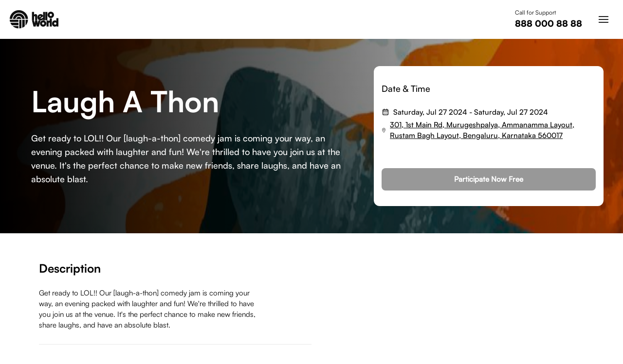

--- FILE ---
content_type: text/html; charset=utf-8
request_url: https://thehelloworld.com/events/bangalore/Laugh-A-Thon-106
body_size: 3875
content:
<!DOCTYPE html><html lang="en"><head><meta charSet="utf-8"/><meta http-equiv="X-UA-Compatible" content="IE=edge,chrome=1"/><meta name="viewport" content="width=device-width, initial-scale=1, maximum-scale=5"/><meta name="description" content="HelloWorld provides coliving, student housing, coworking, social spaces and natural habitats to those exploring the evolution of humanity through positive impact."/><meta name="keywords" content="coliving, coliving in india, student housing, student hostels, student hostels in india"/><link rel="icon" type="image/png" sizes="32x32" href="https://hw-prod-static-assets.s3.ap-south-1.amazonaws.com/marketing/favicon-32x32.png"/><link rel="icon" type="image/png" sizes="16x16" href="https://hw-prod-static-assets.s3.ap-south-1.amazonaws.com/marketing/favicon-16x16.png"/><link rel="icon" href="https://hw-prod-static-assets.s3.ap-south-1.amazonaws.com/marketing/favicon.ico"/><link rel="assetlinks.json file" href="https://hw-prod-static-assets.s3.ap-south-1.amazonaws.com/.well-known/assetlinks.json"/><link rel="apple-app-site-association file" href="https://hw-prod-static-assets.s3.ap-south-1.amazonaws.com/apple-app-site-association"/><meta property="og:locale" content="en_US"/><meta property="og:type" content="website"/><meta property="og:title" content="The best place to live in - HelloWorld"/><meta property="og:description" content="Experience a way of living that’s high on convenience and low on compromise, with spaces that are just like home, and more."/><meta property="og:url" content="https://thehelloworld.com/"/><meta property="og:site_name" content="HelloWorld"/><meta property="og:image" content="https://hw-prod-static-assets.s3.ap-south-1.amazonaws.com/marketing/share.jpg"/><meta property="og:image:secure_url" content="https://hw-prod-static-assets.s3.ap-south-1.amazonaws.com/marketing/share.jpg"/><meta property="og:image:width" content="1200"/><meta property="og:image:height" content="630"/><meta name="facebook-domain-verification" content="6szb5fkuwcz5t7kuc4tbak59j4ial5"/><link rel="preload" as="image" href="https://hello-assets-items.s3.ap-south-1.amazonaws.com/icons/hello-world-logo.png"/><title> Laugh A Thon | HelloWorld Community Events<!-- --> </title><meta name="next-head-count" content="23"/><link data-next-font="" rel="preconnect" href="/" crossorigin="anonymous"/><link rel="preload" href="/_next/static/css/02e980e7614ffe7a.css" as="style"/><link rel="stylesheet" href="/_next/static/css/02e980e7614ffe7a.css" data-n-g=""/><noscript data-n-css=""></noscript><script defer="" nomodule="" src="/_next/static/chunks/polyfills-c67a75d1b6f99dc8.js"></script><script defer="" src="/_next/static/chunks/1664-606bb6b52f9d8cfd.js"></script><script defer="" src="/_next/static/chunks/7151-ef5ea0876dd96f18.js"></script><script defer="" src="/_next/static/chunks/752.370a89e5ac1ba2c8.js"></script><script src="/_next/static/chunks/webpack-10f27e693ec06cc0.js" defer=""></script><script src="/_next/static/chunks/framework-3671d8951bf44e4e.js" defer=""></script><script src="/_next/static/chunks/main-66e96316cb9340ed.js" defer=""></script><script src="/_next/static/chunks/pages/_app-e6d66f9bba773790.js" defer=""></script><script src="/_next/static/chunks/c16184b3-ef0d41eb16e87991.js" defer=""></script><script src="/_next/static/chunks/75fc9c18-2bde669b4b2abb81.js" defer=""></script><script src="/_next/static/chunks/5675-45e9c6752489b55f.js" defer=""></script><script src="/_next/static/chunks/7066-e3553aabca8d48da.js" defer=""></script><script src="/_next/static/chunks/pages/events/%5Bcity%5D/%5Bevent_slug%5D-61e6d762d6fe0f35.js" defer=""></script><script src="/_next/static/MqPDoQZgZxk-EfK1uynDR/_buildManifest.js" defer=""></script><script src="/_next/static/MqPDoQZgZxk-EfK1uynDR/_ssgManifest.js" defer=""></script></head><body class="font-satoshi-400"><div id="__next"><div class="min-h-screen"><header class="z-8 h-16 md:h-20 "><div class="fixed z-40 flex h-16 w-[100%] justify-between bg-white p-5 md:h-20"><div class="flex items-center gap-4"><a href="/"><img alt="HelloWorld Logo" width="1000" height="1000" decoding="async" data-nimg="1" class="h-[40px] w-[80px] object-contain md:h-[50px] md:w-[100px]" style="color:transparent" src="https://hello-assets-items.s3.ap-south-1.amazonaws.com/icons/hello-world-logo.png"/></a></div><div class="flex items-center md:gap-4"><div class="mr-4 md:mr-6"><div class="text-xs text-primary">Call for Support</div><div class="font-satoshi-700 text-sm md:text-lg"><a href="tel:8880008888">888 000 88 88</a></div></div><div class="bg-offWhite flex h-10 w-10 cursor-pointer items-center justify-center rounded-full "><div class="h-7 w-7 hover:text-secondary"><svg width="auto" height="auto" viewBox="0 0 24 24" fill="currentColor" xmlns="http://www.w3.org/2000/svg"><path d="M4 17H20M4 12H20M4 7H20" stroke="currentColor" stroke-width="1.5" stroke-linecap="round" stroke-linejoin="round"></path></svg></div></div></div></div></header><div><div><div class="relative hidden h-[400px]  justify-center  bg-cover bg-center md:block"><div class="absolute -z-10 h-full w-full"><img alt="banner" loading="lazy" width="500" height="500" decoding="async" data-nimg="1" class="h-full w-full" style="color:transparent" src="https://hw-prod-events.s3.ap-south-1.amazonaws.com/16/1678894901_banner.png"/></div><div class="absolut z-10 flex h-full w-full items-center bg-gradient-to-r from-black"><div class="flex w-full items-center justify-between"><div class="  md:max-w-[60%]  text-left text-white md:px-16"><h2 class=" font-satoshi-600 text-6xl ">Laugh A Thon</h2><p class="mt-8 font-satoshi-500 text-lg">Get ready to LOL!!

Our [laugh-a-thon] comedy jam is coming your way, an evening packed with laughter and fun!  We&#x27;re thrilled to have you join us at the venue. It&#x27;s the perfect chance to make new friends, share laughs, and have an absolute blast. 

</p></div><div class="mr-10 flex h-72 min-w-[360px] flex-col rounded-xl bg-white px-4 py-8 font-satoshi-500"><p class="text-lg">Date &amp; Time</p><div class="mt-6 flex items-center"><div class="mr-2 w-4"><svg width="auto" height="auto" viewBox="0 0 24 24" fill="none" xmlns="http://www.w3.org/2000/svg"><g id="Calendar / Calendar_Days"><path id="Vector" d="M8 4H7.2002C6.08009 4 5.51962 4 5.0918 4.21799C4.71547 4.40973 4.40973 4.71547 4.21799 5.0918C4 5.51962 4 6.08009 4 7.2002V8M8 4H16M8 4V2M16 4H16.8002C17.9203 4 18.4796 4 18.9074 4.21799C19.2837 4.40973 19.5905 4.71547 19.7822 5.0918C20 5.5192 20 6.07899 20 7.19691V8M16 4V2M4 8V16.8002C4 17.9203 4 18.4801 4.21799 18.9079C4.40973 19.2842 4.71547 19.5905 5.0918 19.7822C5.5192 20 6.07899 20 7.19691 20H16.8031C17.921 20 18.48 20 18.9074 19.7822C19.2837 19.5905 19.5905 19.2842 19.7822 18.9079C20 18.4805 20 17.9215 20 16.8036V8M4 8H20M16 16H16.002L16.002 16.002L16 16.002V16ZM12 16H12.002L12.002 16.002L12 16.002V16ZM8 16H8.002L8.00195 16.002L8 16.002V16ZM16.002 12V12.002L16 12.002V12H16.002ZM12 12H12.002L12.002 12.002L12 12.002V12ZM8 12H8.002L8.00195 12.002L8 12.002V12Z" stroke="currentColor" stroke-width="2" stroke-linecap="round" stroke-linejoin="round"></path></g></svg></div><p>Saturday, Jul 27 2024<!-- --> - <!-- -->Saturday, Jul 27 2024</p></div><a target="_blank" class="mt-1" href="https://www.google.com/maps/search/?api=1&amp;query=12.952991,77.6535108"><div class="flex cursor-pointer"><div class="mr-2 w-4 "><svg fill="currentColor" width="auto" height="auto" viewBox="0 0 32 32" version="1.1" xmlns="http://www.w3.org/2000/svg"><path d="M16.114-0.011c-6.559 0-12.114 5.587-12.114 12.204 0 6.93 6.439 14.017 10.77 18.998 0.017 0.020 0.717 0.797 1.579 0.797h0.076c0.863 0 1.558-0.777 1.575-0.797 4.064-4.672 10-12.377 10-18.998 0-6.618-4.333-12.204-11.886-12.204zM16.515 29.849c-0.035 0.035-0.086 0.074-0.131 0.107-0.046-0.032-0.096-0.072-0.133-0.107l-0.523-0.602c-4.106-4.71-9.729-11.161-9.729-17.055 0-5.532 4.632-10.205 10.114-10.205 6.829 0 9.886 5.125 9.886 10.205 0 4.474-3.192 10.416-9.485 17.657zM16.035 6.044c-3.313 0-6 2.686-6 6s2.687 6 6 6 6-2.687 6-6-2.686-6-6-6zM16.035 16.044c-2.206 0-4.046-1.838-4.046-4.044s1.794-4 4-4c2.207 0 4 1.794 4 4 0.001 2.206-1.747 4.044-3.954 4.044z"></path></svg></div><p class="underline underline-offset-4">301, 1st Main Rd, Murugeshpalya, Ammanamma Layout, Rustam Bagh Layout, Bengaluru, Karnataka 560017</p></div></a><button disabled="" class="$ flex items-center justify-center rounded-lg text-center font-bold capitalize hover:opacity-80 
      
      px-8 py-3 md:px-10
      
       
       
       
      border-0 bg-black text-white disabled:bg-grey-300 
       
      mt-auto">Participate Now Free</button></div></div></div></div><div class="md:hidden"><div class="fixed bottom-0 w-full bg-white px-6 py-4"><button disabled="" class="$ flex items-center justify-center rounded-lg text-center font-bold capitalize hover:opacity-80 
      
      px-8 py-3 md:px-10
      
       
       
       
      border-0 bg-black text-white disabled:bg-grey-300 
       
       w-full">Participate Now (Free)</button></div><img alt="HelloWorld event" loading="lazy" width="400" height="400" decoding="async" data-nimg="1" class="h-36" style="color:transparent" src="https://hw-prod-events.s3.ap-south-1.amazonaws.com/16/1678894901_banner.png"/><div class="mt-4 px-4"><p class="font-satoshi-600 text-xl">Laugh A Thon</p><div class="m-auto mt-4 flex flex-col rounded-xl bg-white p-4 font-satoshi-500 shadow-xl"><p class="text-lg"> Date &amp; Time</p><div class="mt-6 flex items-center"><div class="mr-2 w-4"><svg width="auto" height="auto" viewBox="0 0 24 24" fill="none" xmlns="http://www.w3.org/2000/svg"><g id="Calendar / Calendar_Days"><path id="Vector" d="M8 4H7.2002C6.08009 4 5.51962 4 5.0918 4.21799C4.71547 4.40973 4.40973 4.71547 4.21799 5.0918C4 5.51962 4 6.08009 4 7.2002V8M8 4H16M8 4V2M16 4H16.8002C17.9203 4 18.4796 4 18.9074 4.21799C19.2837 4.40973 19.5905 4.71547 19.7822 5.0918C20 5.5192 20 6.07899 20 7.19691V8M16 4V2M4 8V16.8002C4 17.9203 4 18.4801 4.21799 18.9079C4.40973 19.2842 4.71547 19.5905 5.0918 19.7822C5.5192 20 6.07899 20 7.19691 20H16.8031C17.921 20 18.48 20 18.9074 19.7822C19.2837 19.5905 19.5905 19.2842 19.7822 18.9079C20 18.4805 20 17.9215 20 16.8036V8M4 8H20M16 16H16.002L16.002 16.002L16 16.002V16ZM12 16H12.002L12.002 16.002L12 16.002V16ZM8 16H8.002L8.00195 16.002L8 16.002V16ZM16.002 12V12.002L16 12.002V12H16.002ZM12 12H12.002L12.002 12.002L12 12.002V12ZM8 12H8.002L8.00195 12.002L8 12.002V12Z" stroke="currentColor" stroke-width="2" stroke-linecap="round" stroke-linejoin="round"></path></g></svg></div><p>Saturday, Jul 27 2024</p></div><a target="_blank" class="mt-1" href="https://www.google.com/maps/search/?api=1&amp;query=12.952991,77.6535108"><div class="flex cursor-pointer"><div class="mr-2 w-4 "><svg fill="currentColor" width="auto" height="auto" viewBox="0 0 32 32" version="1.1" xmlns="http://www.w3.org/2000/svg"><path d="M16.114-0.011c-6.559 0-12.114 5.587-12.114 12.204 0 6.93 6.439 14.017 10.77 18.998 0.017 0.020 0.717 0.797 1.579 0.797h0.076c0.863 0 1.558-0.777 1.575-0.797 4.064-4.672 10-12.377 10-18.998 0-6.618-4.333-12.204-11.886-12.204zM16.515 29.849c-0.035 0.035-0.086 0.074-0.131 0.107-0.046-0.032-0.096-0.072-0.133-0.107l-0.523-0.602c-4.106-4.71-9.729-11.161-9.729-17.055 0-5.532 4.632-10.205 10.114-10.205 6.829 0 9.886 5.125 9.886 10.205 0 4.474-3.192 10.416-9.485 17.657zM16.035 6.044c-3.313 0-6 2.686-6 6s2.687 6 6 6 6-2.687 6-6-2.686-6-6-6zM16.035 16.044c-2.206 0-4.046-1.838-4.046-4.044s1.794-4 4-4c2.207 0 4 1.794 4 4 0.001 2.206-1.747 4.044-3.954 4.044z"></path></svg></div><p class="underline underline-offset-4">301, 1st Main Rd, Murugeshpalya, Ammanamma Layout, Rustam Bagh Layout, Bengaluru, Karnataka 560017</p></div></a></div></div></div></div><div class="mt-7 justify-between px-4 md:mt-14 md:flex md:px-20"><div class="md:w-[50%]"><div class="border-b-1 border-solid border-grey-400 pb-7"><h3 class="font-satoshi-600 text-2xl">Description</h3><p class="mt-6 md:max-w-[80%]">Get ready to LOL!!

Our [laugh-a-thon] comedy jam is coming your way, an evening packed with laughter and fun!  We&#x27;re thrilled to have you join us at the venue. It&#x27;s the perfect chance to make new friends, share laughs, and have an absolute blast. 

</p></div><div class="mt-7"><h3 class="font-satoshi-600 text-2xl">Timing</h3><p class="mt-2">01:00 PM<!-- --> - <!-- -->02:10 PM</p></div><div class="mt-7"></div></div></div></div></div></div><script id="__NEXT_DATA__" type="application/json">{"props":{"pageProps":{"data":{"details":{"id":106,"name":"Laugh A Thon","description":"Get ready to LOL!!\n\nOur [laugh-a-thon] comedy jam is coming your way, an evening packed with laughter and fun!  We're thrilled to have you join us at the venue. It's the perfect chance to make new friends, share laughs, and have an absolute blast. \n\n","status":"active","event_start_date":"2024-07-27T13:00:00.000Z","event_end_date":"2024-07-27T14:10:00.000Z","amount":0,"location":{"city":"bangalore","propertyName":"Helloworld Indiranagar","street":"301, 1st Main Rd, Murugeshpalya, Ammanamma Layout, Rustam Bagh Layout, Bengaluru, Karnataka 560017","lat":"12.952991","long":"77.6535108"},"total_registration":100,"current_count":10,"city":"bangalore","property":"Helloworld Indiranagar","image_urls":null,"display_image":"https://hw-prod-events.s3.ap-south-1.amazonaws.com/106/1721643816_thumbnail.jpeg","banner_image":null,"event_link":null,"event_type":null,"platform":null,"terms_and_condition":null,"createdAt":"2024-07-22T10:23:14.233Z","updatedAt":"2024-07-27T07:25:55.212Z","deletedAt":null},"paymentData":{}}},"__N_SSG":true},"page":"/events/[city]/[event_slug]","query":{"city":"bangalore","event_slug":"Laugh-A-Thon-106"},"buildId":"MqPDoQZgZxk-EfK1uynDR","isFallback":false,"dynamicIds":[752],"gsp":true,"scriptLoader":[]}</script></body></html>

--- FILE ---
content_type: text/css; charset=utf-8
request_url: https://thehelloworld.com/_next/static/css/02e980e7614ffe7a.css
body_size: 14895
content:
@import url("https://fonts.googleapis.com/css?family=Poppins:400,500,700");abbr,address,article,aside,audio,b,blockquote,body,canvas,caption,cite,code,dd,del,details,dfn,div,dl,dt,em,fieldset,figcaption,figure,footer,form,h1,h2,h3,h4,h5,h6,header,hgroup,html,i,iframe,img,ins,kbd,label,legend,li,mark,menu,nav,object,ol,p,pre,q,samp,section,small,span,strong,sub,summary,sup,table,tbody,td,tfoot,th,thead,time,tr,ul,var,video{margin:0;padding:0;border:0;outline:0;vertical-align:baseline;background:transparent}body{font-size:15px;line-height:18px;-webkit-font-smoothing:antialiased;width:100%;overflow-x:hidden}body,html{-webkit-overflow-scrolling:touch}.hide-scrollbar{overflow:scroll}.rdp{--rdp-cell-size:40px;--rdp-caption-font-size:18px;--rdp-accent-color:#00f;--rdp-background-color:#e7edff;--rdp-accent-color-dark:#3003e1;--rdp-background-color-dark:#180270;--rdp-outline:2px solid var(--rdp-accent-color);--rdp-outline-selected:3px solid var(--rdp-accent-color);--rdp-selected-color:#fff;margin:1em}.rdp-vhidden{box-sizing:border-box;margin:0;background:transparent;-moz-appearance:none;-webkit-appearance:none;appearance:none;position:absolute!important;top:0;width:1px!important;height:1px!important;padding:0!important;overflow:hidden!important;clip:rect(1px,1px,1px,1px)!important;border:0!important}.rdp-button_reset{appearance:none;position:relative;margin:0;padding:0;cursor:default;color:inherit;background:none;font:inherit;-moz-appearance:none;-webkit-appearance:none}.rdp-button_reset:focus-visible{outline:none}.rdp-button{border:2px solid transparent}.rdp-button[disabled]:not(.rdp-day_selected){opacity:.25}.rdp-button:not([disabled]){cursor:pointer}.rdp-button:focus-visible:not([disabled]){color:inherit;background-color:var(--rdp-background-color);border:var(--rdp-outline)}.rdp-button:hover:not([disabled]):not(.rdp-day_selected){background-color:var(--rdp-background-color)}.rdp-months{display:flex}.rdp-month{margin:0 1em}.rdp-month:first-child{margin-left:0}.rdp-month:last-child{margin-right:0}.rdp-table{margin:0;max-width:calc(var(--rdp-cell-size) * 7);border-collapse:collapse}.rdp-with_weeknumber .rdp-table{max-width:calc(var(--rdp-cell-size) * 8);border-collapse:collapse}.rdp-caption{display:flex;align-items:center;justify-content:space-between;padding:0;text-align:left}.rdp-multiple_months .rdp-caption{position:relative;display:block;text-align:center}.rdp-caption_dropdowns,.rdp-caption_label{position:relative;display:inline-flex}.rdp-caption_label{z-index:1;align-items:center;margin:0;padding:0 .25em;white-space:nowrap;color:currentColor;border:2px solid transparent;font-family:inherit;font-size:var(--rdp-caption-font-size);font-weight:700}.rdp-nav{white-space:nowrap}.rdp-multiple_months .rdp-caption_start .rdp-nav{position:absolute;top:50%;left:0;transform:translateY(-50%)}.rdp-multiple_months .rdp-caption_end .rdp-nav{position:absolute;top:50%;right:0;transform:translateY(-50%)}.rdp-nav_button{display:inline-flex;align-items:center;justify-content:center;width:var(--rdp-cell-size);height:var(--rdp-cell-size);padding:.25em;border-radius:100%}.rdp-dropdown_month,.rdp-dropdown_year{position:relative;display:inline-flex;align-items:center}.rdp-dropdown{-webkit-appearance:none;-moz-appearance:none;appearance:none;position:absolute;z-index:2;top:0;bottom:0;left:0;width:100%;margin:0;padding:0;cursor:inherit;opacity:0;border:none;background-color:transparent;font-family:inherit;font-size:inherit;line-height:inherit}.rdp-dropdown[disabled]{opacity:unset;color:unset}.rdp-dropdown:focus-visible:not([disabled])+.rdp-caption_label{background-color:var(--rdp-background-color);border:var(--rdp-outline);border-radius:6px}.rdp-dropdown_icon{margin:0 0 0 5px}.rdp-head{border:0}.rdp-head_row,.rdp-row{height:100%}.rdp-head_cell{vertical-align:middle;font-size:.75em;font-weight:700;text-align:center;height:100%;height:var(--rdp-cell-size);padding:0;text-transform:uppercase}.rdp-tbody{border:0}.rdp-tfoot{margin:.5em}.rdp-cell{width:var(--rdp-cell-size);height:100%;height:var(--rdp-cell-size);padding:0;text-align:center}.rdp-weeknumber{font-size:.75em}.rdp-day,.rdp-weeknumber{display:flex;overflow:hidden;align-items:center;justify-content:center;box-sizing:border-box;width:var(--rdp-cell-size);max-width:var(--rdp-cell-size);height:var(--rdp-cell-size);margin:0;border:2px solid transparent;border-radius:100%}.rdp-day_today:not(.rdp-day_outside){font-weight:700}.rdp-day_selected,.rdp-day_selected:focus-visible,.rdp-day_selected:hover{color:var(--rdp-selected-color);opacity:1;background-color:var(--rdp-accent-color)}.rdp-day_outside{opacity:.5}.rdp-day_selected:focus-visible{outline:var(--rdp-outline);outline-offset:2px;z-index:1}.rdp:not([dir=rtl]) .rdp-day_range_start:not(.rdp-day_range_end){border-top-right-radius:0;border-bottom-right-radius:0}.rdp:not([dir=rtl]) .rdp-day_range_end:not(.rdp-day_range_start),.rdp[dir=rtl] .rdp-day_range_start:not(.rdp-day_range_end){border-top-left-radius:0;border-bottom-left-radius:0}.rdp[dir=rtl] .rdp-day_range_end:not(.rdp-day_range_start){border-top-right-radius:0;border-bottom-right-radius:0}.rdp-day_range_end.rdp-day_range_start{border-radius:100%}.rdp-day_range_middle{border-radius:0}.carousel .control-arrow,.carousel.carousel-slider .control-arrow{transition:all .25s ease-in;opacity:.4;filter:alpha(opacity=40);position:absolute;z-index:2;top:20px;background:none;border:0;font-size:32px;cursor:pointer}.carousel .control-arrow:focus,.carousel .control-arrow:hover{opacity:1;filter:alpha(opacity=100)}.carousel .control-arrow:before,.carousel.carousel-slider .control-arrow:before{margin:0 5px;display:inline-block;border-top:8px solid transparent;border-bottom:8px solid transparent;content:""}.carousel .control-disabled.control-arrow{opacity:0;filter:alpha(opacity=0);cursor:inherit;display:none}.carousel .control-prev.control-arrow{left:0}.carousel .control-prev.control-arrow:before{border-right:8px solid #fff}.carousel .control-next.control-arrow{right:0}.carousel .control-next.control-arrow:before{border-left:8px solid #fff}.carousel-root{outline:none}.carousel{position:relative;width:100%}.carousel *{box-sizing:border-box}.carousel img{width:100%;display:inline-block;pointer-events:none}.carousel .carousel{position:relative}.carousel .control-arrow{outline:0;border:0;background:none;top:50%;margin-top:-13px;font-size:18px}.carousel .thumbs-wrapper{margin:20px;overflow:hidden}.carousel .thumbs{transition:all .15s ease-in;transform:translateZ(0);position:relative;list-style:none;white-space:nowrap}.carousel .thumb{transition:border .15s ease-in;display:inline-block;margin-right:6px;white-space:nowrap;overflow:hidden;border:3px solid #fff;padding:2px}.carousel .thumb:focus{border:3px solid #ccc;outline:none}.carousel .thumb.selected,.carousel .thumb:hover{border:3px solid #333}.carousel .thumb img{vertical-align:top}.carousel.carousel-slider{position:relative;margin:0;overflow:hidden}.carousel.carousel-slider .control-arrow{top:0;color:#fff;font-size:26px;bottom:0;margin-top:0;padding:5px}.carousel.carousel-slider .control-arrow:hover{background:rgba(0,0,0,.2)}.carousel .slider-wrapper{overflow:hidden;margin:auto;width:100%;transition:height .15s ease-in}.carousel .slider-wrapper.axis-horizontal .slider{-ms-box-orient:horizontal;display:-moz-flex;display:flex}.carousel .slider-wrapper.axis-horizontal .slider .slide{flex-direction:column;flex-flow:column}.carousel .slider-wrapper.axis-vertical{-ms-box-orient:horizontal;display:-moz-flex;display:flex}.carousel .slider-wrapper.axis-vertical .slider{flex-direction:column}.carousel .slider{margin:0;padding:0;position:relative;list-style:none;width:100%}.carousel .slider.animated{transition:all .35s ease-in-out}.carousel .slide{min-width:100%;margin:0;position:relative;text-align:center}.carousel .slide img{width:100%;vertical-align:top;border:0}.carousel .slide iframe{display:inline-block;width:calc(100% - 80px);margin:0 40px 40px;border:0}.carousel .slide .legend{transition:all .5s ease-in-out;position:absolute;bottom:40px;left:50%;margin-left:-45%;width:90%;border-radius:10px;background:#000;color:#fff;padding:10px;font-size:12px;text-align:center;opacity:.25;transition:opacity .35s ease-in-out}.carousel .control-dots{position:absolute;bottom:0;margin:10px 0;padding:0;text-align:center;width:100%;z-index:1}@media (min-width:960px){.carousel .control-dots{bottom:0}}.carousel .control-dots .dot{transition:opacity .25s ease-in;opacity:.3;filter:alpha(opacity=30);box-shadow:1px 1px 2px rgba(0,0,0,.9);background:#fff;border-radius:50%;width:8px;height:8px;cursor:pointer;display:inline-block;margin:0 8px}.carousel .control-dots .dot.selected,.carousel .control-dots .dot:hover{opacity:1;filter:alpha(opacity=100)}.carousel .carousel-status{position:absolute;top:0;right:0;padding:5px;font-size:10px;text-shadow:1px 1px 1px rgba(0,0,0,.9);color:#fff}.carousel:hover .slide .legend{opacity:1}*,:after,:before{--tw-border-spacing-x:0;--tw-border-spacing-y:0;--tw-translate-x:0;--tw-translate-y:0;--tw-rotate:0;--tw-skew-x:0;--tw-skew-y:0;--tw-scale-x:1;--tw-scale-y:1;--tw-pan-x: ;--tw-pan-y: ;--tw-pinch-zoom: ;--tw-scroll-snap-strictness:proximity;--tw-gradient-from-position: ;--tw-gradient-via-position: ;--tw-gradient-to-position: ;--tw-ordinal: ;--tw-slashed-zero: ;--tw-numeric-figure: ;--tw-numeric-spacing: ;--tw-numeric-fraction: ;--tw-ring-inset: ;--tw-ring-offset-width:0px;--tw-ring-offset-color:#fff;--tw-ring-color:rgba(59,130,246,.5);--tw-ring-offset-shadow:0 0 #0000;--tw-ring-shadow:0 0 #0000;--tw-shadow:0 0 #0000;--tw-shadow-colored:0 0 #0000;--tw-blur: ;--tw-brightness: ;--tw-contrast: ;--tw-grayscale: ;--tw-hue-rotate: ;--tw-invert: ;--tw-saturate: ;--tw-sepia: ;--tw-drop-shadow: ;--tw-backdrop-blur: ;--tw-backdrop-brightness: ;--tw-backdrop-contrast: ;--tw-backdrop-grayscale: ;--tw-backdrop-hue-rotate: ;--tw-backdrop-invert: ;--tw-backdrop-opacity: ;--tw-backdrop-saturate: ;--tw-backdrop-sepia: ;--tw-contain-size: ;--tw-contain-layout: ;--tw-contain-paint: ;--tw-contain-style: }::backdrop{--tw-border-spacing-x:0;--tw-border-spacing-y:0;--tw-translate-x:0;--tw-translate-y:0;--tw-rotate:0;--tw-skew-x:0;--tw-skew-y:0;--tw-scale-x:1;--tw-scale-y:1;--tw-pan-x: ;--tw-pan-y: ;--tw-pinch-zoom: ;--tw-scroll-snap-strictness:proximity;--tw-gradient-from-position: ;--tw-gradient-via-position: ;--tw-gradient-to-position: ;--tw-ordinal: ;--tw-slashed-zero: ;--tw-numeric-figure: ;--tw-numeric-spacing: ;--tw-numeric-fraction: ;--tw-ring-inset: ;--tw-ring-offset-width:0px;--tw-ring-offset-color:#fff;--tw-ring-color:rgba(59,130,246,.5);--tw-ring-offset-shadow:0 0 #0000;--tw-ring-shadow:0 0 #0000;--tw-shadow:0 0 #0000;--tw-shadow-colored:0 0 #0000;--tw-blur: ;--tw-brightness: ;--tw-contrast: ;--tw-grayscale: ;--tw-hue-rotate: ;--tw-invert: ;--tw-saturate: ;--tw-sepia: ;--tw-drop-shadow: ;--tw-backdrop-blur: ;--tw-backdrop-brightness: ;--tw-backdrop-contrast: ;--tw-backdrop-grayscale: ;--tw-backdrop-hue-rotate: ;--tw-backdrop-invert: ;--tw-backdrop-opacity: ;--tw-backdrop-saturate: ;--tw-backdrop-sepia: ;--tw-contain-size: ;--tw-contain-layout: ;--tw-contain-paint: ;--tw-contain-style: }
/*
! tailwindcss v3.4.17 | MIT License | https://tailwindcss.com
*/*,:after,:before{box-sizing:border-box;border:0 solid}:after,:before{--tw-content:""}:host,html{line-height:1.5;-webkit-text-size-adjust:100%;-moz-tab-size:4;-o-tab-size:4;tab-size:4;font-family:ui-sans-serif,system-ui,sans-serif,Apple Color Emoji,Segoe UI Emoji,Segoe UI Symbol,Noto Color Emoji;font-feature-settings:normal;font-variation-settings:normal;-webkit-tap-highlight-color:transparent}body{margin:0;line-height:inherit}hr{height:0;color:inherit;border-top-width:1px}abbr:where([title]){-webkit-text-decoration:underline dotted;text-decoration:underline dotted}h1,h2,h3,h4,h5,h6{font-size:inherit;font-weight:inherit}a{color:inherit;text-decoration:inherit}b,strong{font-weight:bolder}code,kbd,pre,samp{font-family:ui-monospace,SFMono-Regular,Menlo,Monaco,Consolas,Liberation Mono,Courier New,monospace;font-feature-settings:normal;font-variation-settings:normal;font-size:1em}small{font-size:80%}sub,sup{font-size:75%;line-height:0;position:relative;vertical-align:baseline}sub{bottom:-.25em}sup{top:-.5em}table{text-indent:0;border-color:inherit;border-collapse:collapse}button,input,optgroup,select,textarea{font-family:inherit;font-feature-settings:inherit;font-variation-settings:inherit;font-size:100%;font-weight:inherit;line-height:inherit;letter-spacing:inherit;color:inherit;margin:0;padding:0}button,select{text-transform:none}button,input:where([type=button]),input:where([type=reset]),input:where([type=submit]){-webkit-appearance:button;background-color:transparent;background-image:none}:-moz-focusring{outline:auto}:-moz-ui-invalid{box-shadow:none}progress{vertical-align:baseline}::-webkit-inner-spin-button,::-webkit-outer-spin-button{height:auto}[type=search]{-webkit-appearance:textfield;outline-offset:-2px}::-webkit-search-decoration{-webkit-appearance:none}::-webkit-file-upload-button{-webkit-appearance:button;font:inherit}summary{display:list-item}blockquote,dd,dl,figure,h1,h2,h3,h4,h5,h6,hr,p,pre{margin:0}fieldset{margin:0}fieldset,legend{padding:0}menu,ol,ul{list-style:none;margin:0;padding:0}dialog{padding:0}textarea{resize:vertical}input::-moz-placeholder,textarea::-moz-placeholder{opacity:1;color:#9ca3af}input::placeholder,textarea::placeholder{opacity:1;color:#9ca3af}[role=button],button{cursor:pointer}:disabled{cursor:default}audio,canvas,embed,iframe,img,object,svg,video{display:block;vertical-align:middle}img,video{max-width:100%;height:auto}[hidden]:where(:not([hidden=until-found])){display:none}input[type=number]{-moz-appearance:textfield}input[type=number]::-webkit-inner-spin-button,input[type=number]::-webkit-outer-spin-button{-webkit-appearance:none;margin:0}input[type=number]{-ms-overflow-style:none}input[type=number]::-ms-clear{display:none}@font-face{font-family:satoshi-black;src:url(/_next/static/media/Satoshi-Black.28873509.woff) format("woff"),url(/_next/static/media/Satoshi-Black.12d5a2e3.ttf) format("truetype"),url(/_next/static/media/Satoshi-Black.c6d20a6b.woff2) format("woff2"),url(/_next/static/media/Satoshi-Black.17925217.eot) format("embedded-opentype");font-weight:400;font-style:normal}@font-face{font-family:satoshi-regular;src:url(/_next/static/media/Satoshi-Regular.bb2accee.woff) format("woff"),url(/_next/static/media/Satoshi-Regular.a12eb4fb.ttf) format("truetype"),url(/_next/static/media/Satoshi-Regular.b1dca2a5.woff2) format("woff2"),url(/_next/static/media/Satoshi-Regular.133f1d40.eot) format("embedded-opentype");font-weight:400;font-style:normal;font-display:swap}@font-face{font-family:satoshi-bold;src:url(/_next/static/media/Satoshi-Bold.b28a04c4.woff) format("woff"),url(/_next/static/media/Satoshi-Bold.c60efc8f.ttf) format("truetype"),url(/_next/static/media/Satoshi-Bold.12084922.woff2) format("woff2"),url(/_next/static/media/Satoshi-Bold.85a5cfb4.eot) format("embedded-opentype");font-weight:400;font-style:normal;font-display:swap}@font-face{font-family:satoshi-light;src:url(/_next/static/media/Satoshi-Light.ce217c5d.woff) format("woff"),url(/_next/static/media/Satoshi-Light.121b151d.ttf) format("truetype"),url(/_next/static/media/Satoshi-Light.d3f699ab.woff2) format("woff2"),url(/_next/static/media/Satoshi-Light.d92dc5ea.eot) format("embedded-opentype");font-weight:400;font-style:normal;font-display:swap}@font-face{font-family:satoshi-medium;src:url(/_next/static/media/Satoshi-Medium.f3941e68.woff) format("woff"),url(/_next/static/media/Satoshi-Medium.8217b72e.ttf) format("truetype"),url(/_next/static/media/Satoshi-Medium.22539d17.woff2) format("woff2"),url(/_next/static/media/Satoshi-Medium.4bd797b9.eot) format("embedded-opentype");font-display:swap;font-weight:400;font-style:normal}@font-face{font-family:satoshi-variable;src:url(/_next/static/media/Satoshi-Variable.5fada1b1.woff) format("woff"),url(/_next/static/media/Satoshi-Variable.867bce6e.ttf) format("truetype"),url(/_next/static/media/Satoshi-Variable.d9396795.woff2) format("woff2"),url(/_next/static/media/Satoshi-Variable.a521c7ff.eot) format("embedded-opentype");font-display:swap;font-weight:400;font-style:normal}.container{width:100%}@media (min-width:640px){.container{max-width:640px}}@media (min-width:768px){.container{max-width:768px}}@media (min-width:1024px){.container{max-width:1024px}}@media (min-width:1280px){.container{max-width:1280px}}@media (min-width:1536px){.container{max-width:1536px}}.visible{visibility:visible}.fixed{position:fixed}.absolute{position:absolute}.relative{position:relative}.sticky{position:sticky}.inset-0{inset:0}.inset-x-0{left:0;right:0}.-left-10{left:-2.5rem}.-left-20{left:-5rem}.-left-\[37\%\]{left:-37%}.-right-10{right:-2.5rem}.-right-16{right:-4rem}.-right-2{right:-.5rem}.-right-20{right:-5rem}.-right-\[20\.6rem\]{right:-20.6rem}.-top-14{top:-3.5rem}.-top-2{top:-.5rem}.-top-20{top:-5rem}.-top-28{top:-7rem}.-top-36{top:-9rem}.-top-\[24\.6rem\]{top:-24.6rem}.bottom-0{bottom:0}.bottom-10{bottom:2.5rem}.bottom-12{bottom:3rem}.bottom-14{bottom:3.5rem}.bottom-20{bottom:5rem}.bottom-3{bottom:.75rem}.bottom-4{bottom:1rem}.bottom-5{bottom:1.25rem}.bottom-\[50px\]{bottom:50px}.bottom-\[5rem\]{bottom:5rem}.left-0{left:0}.left-1{left:.25rem}.left-1\/2{left:50%}.left-1\/4{left:25%}.left-11{left:2.75rem}.left-24{left:6rem}.left-32{left:8rem}.left-4{left:1rem}.left-6{left:1.5rem}.left-\[10\%\]{left:10%}.left-\[45\%\]{left:45%}.left-\[50\%\]{left:50%}.right-0{right:0}.right-1{right:.25rem}.right-20{right:5rem}.right-32{right:8rem}.right-4{right:1rem}.right-6{right:1.5rem}.top-0{top:0}.top-1\/2{top:50%}.top-12{top:3rem}.top-16{top:4rem}.top-2{top:.5rem}.top-20{top:5rem}.top-24{top:6rem}.top-28{top:7rem}.top-32{top:8rem}.top-4{top:1rem}.top-8{top:2rem}.top-\[-22px\]{top:-22px}.top-\[0\%\]{top:0}.top-\[100px\]{top:100px}.top-\[10px\]{top:10px}.top-\[20\%\]{top:20%}.top-\[31px\]{top:31px}.top-\[34\%\]{top:34%}.top-\[36\%\]{top:36%}.top-\[60\%\]{top:60%}.top-\[60px\]{top:60px}.top-\[60vh\]{top:60vh}.top-\[650px\]{top:650px}.top-\[70\%\]{top:70%}.top-\[calc\(50\%-25px\)\]{top:calc(50% - 25px)}.-z-0{z-index:0}.-z-10{z-index:-10}.z-0{z-index:0}.z-10{z-index:10}.z-20{z-index:20}.z-30{z-index:30}.z-40{z-index:40}.z-50{z-index:50}.order-1{order:1}.order-2{order:2}.float-right{float:right}.m-1{margin:.25rem}.m-2{margin:.5rem}.m-3{margin:.75rem}.m-8{margin:2rem}.m-auto{margin:auto}.mx-0{margin-left:0;margin-right:0}.mx-14{margin-left:3.5rem;margin-right:3.5rem}.mx-2{margin-left:.5rem;margin-right:.5rem}.mx-3{margin-left:.75rem;margin-right:.75rem}.mx-4{margin-left:1rem;margin-right:1rem}.mx-6{margin-left:1.5rem;margin-right:1.5rem}.mx-8{margin-left:2rem;margin-right:2rem}.mx-auto{margin-left:auto;margin-right:auto}.my-1{margin-top:.25rem;margin-bottom:.25rem}.my-10{margin-top:2.5rem;margin-bottom:2.5rem}.my-14{margin-top:3.5rem;margin-bottom:3.5rem}.my-16{margin-top:4rem;margin-bottom:4rem}.my-2{margin-top:.5rem;margin-bottom:.5rem}.my-20{margin-top:5rem;margin-bottom:5rem}.my-32{margin-top:8rem;margin-bottom:8rem}.my-4{margin-top:1rem;margin-bottom:1rem}.my-5{margin-top:1.25rem;margin-bottom:1.25rem}.my-6{margin-top:1.5rem;margin-bottom:1.5rem}.my-8{margin-top:2rem;margin-bottom:2rem}.-ml-\[20\%\]{margin-left:-20%}.-ml-\[50\%\]{margin-left:-50%}.mb-0{margin-bottom:0}.mb-1{margin-bottom:.25rem}.mb-10{margin-bottom:2.5rem}.mb-2{margin-bottom:.5rem}.mb-20{margin-bottom:5rem}.mb-3{margin-bottom:.75rem}.mb-32{margin-bottom:8rem}.mb-4{margin-bottom:1rem}.mb-5{margin-bottom:1.25rem}.mb-6{margin-bottom:1.5rem}.mb-8{margin-bottom:2rem}.ml-1{margin-left:.25rem}.ml-10{margin-left:2.5rem}.ml-2{margin-left:.5rem}.ml-20{margin-left:5rem}.ml-3{margin-left:.75rem}.ml-4{margin-left:1rem}.ml-5{margin-left:1.25rem}.ml-6{margin-left:1.5rem}.ml-8{margin-left:2rem}.ml-\[20\%\]{margin-left:20%}.ml-\[50\%\]{margin-left:50%}.ml-auto{margin-left:auto}.mr-1{margin-right:.25rem}.mr-10{margin-right:2.5rem}.mr-2{margin-right:.5rem}.mr-20{margin-right:5rem}.mr-3{margin-right:.75rem}.mr-4{margin-right:1rem}.mr-6{margin-right:1.5rem}.mr-8{margin-right:2rem}.mr-\[3px\]{margin-right:3px}.mt-0{margin-top:0}.mt-1{margin-top:.25rem}.mt-10{margin-top:2.5rem}.mt-12{margin-top:3rem}.mt-14{margin-top:3.5rem}.mt-16{margin-top:4rem}.mt-2{margin-top:.5rem}.mt-20{margin-top:5rem}.mt-24{margin-top:6rem}.mt-28{margin-top:7rem}.mt-3{margin-top:.75rem}.mt-4{margin-top:1rem}.mt-40{margin-top:10rem}.mt-5{margin-top:1.25rem}.mt-6{margin-top:1.5rem}.mt-7{margin-top:1.75rem}.mt-8{margin-top:2rem}.mt-\[130px\]{margin-top:130px}.mt-\[6vh\]{margin-top:6vh}.mt-auto{margin-top:auto}.box-border{box-sizing:border-box}.line-clamp-1{-webkit-line-clamp:1}.line-clamp-1,.line-clamp-2{overflow:hidden;display:-webkit-box;-webkit-box-orient:vertical}.line-clamp-2{-webkit-line-clamp:2}.line-clamp-3{-webkit-line-clamp:3}.line-clamp-3,.line-clamp-4{overflow:hidden;display:-webkit-box;-webkit-box-orient:vertical}.line-clamp-4{-webkit-line-clamp:4}.block{display:block}.inline-block{display:inline-block}.inline{display:inline}.flex{display:flex}.inline-flex{display:inline-flex}.table{display:table}.grid{display:grid}.hidden{display:none}.aspect-\[2\/3\]{aspect-ratio:2/3}.aspect-\[4\/3\]{aspect-ratio:4/3}.h-1{height:.25rem}.h-1\/2{height:50%}.h-10{height:2.5rem}.h-12{height:3rem}.h-14{height:3.5rem}.h-16{height:4rem}.h-2{height:.5rem}.h-20{height:5rem}.h-24{height:6rem}.h-3{height:.75rem}.h-32{height:8rem}.h-36{height:9rem}.h-4{height:1rem}.h-44{height:11rem}.h-48{height:12rem}.h-5{height:1.25rem}.h-52{height:13rem}.h-6{height:1.5rem}.h-64{height:16rem}.h-7{height:1.75rem}.h-72{height:18rem}.h-8{height:2rem}.h-\[120px\]{height:120px}.h-\[140px\]{height:140px}.h-\[145px\]{height:145px}.h-\[1px\]{height:1px}.h-\[200px\]{height:200px}.h-\[240px\]{height:240px}.h-\[250px\]{height:250px}.h-\[280px\]{height:280px}.h-\[320px\]{height:320px}.h-\[370px\]{height:370px}.h-\[38rem\]{height:38rem}.h-\[400px\]{height:400px}.h-\[40px\]{height:40px}.h-\[420px\]{height:420px}.h-\[440px\]{height:440px}.h-\[450px\]{height:450px}.h-\[480px\]{height:480px}.h-\[490px\]{height:490px}.h-\[500px\]{height:500px}.h-\[550px\]{height:550px}.h-\[60px\]{height:60px}.h-\[650px\]{height:650px}.h-\[6px\]{height:6px}.h-\[70px\]{height:70px}.h-\[75\%\]{height:75%}.h-\[83vh\]{height:83vh}.h-\[8px\]{height:8px}.h-\[95vh\]{height:95vh}.h-\[calc\(90vh-5rem\)\]{height:calc(90vh - 5rem)}.h-auto{height:auto}.h-full{height:100%}.h-screen{height:100vh}.max-h-\[calc\(55vh\)\]{max-height:calc(55vh)}.min-h-\[40px\]{min-height:40px}.min-h-\[55px\]{min-height:55px}.min-h-screen{min-height:100vh}.\!w-24{width:6rem!important}.\!w-\[140px\]{width:140px!important}.w-1{width:.25rem}.w-1\/2{width:50%}.w-1\/3{width:33.333333%}.w-1\/4{width:25%}.w-10{width:2.5rem}.w-12{width:3rem}.w-14{width:3.5rem}.w-16{width:4rem}.w-2{width:.5rem}.w-20{width:5rem}.w-24{width:6rem}.w-28{width:7rem}.w-3{width:.75rem}.w-32{width:8rem}.w-36{width:9rem}.w-4{width:1rem}.w-40{width:10rem}.w-48{width:12rem}.w-5{width:1.25rem}.w-52{width:13rem}.w-6{width:1.5rem}.w-64{width:16rem}.w-7{width:1.75rem}.w-8{width:2rem}.w-96{width:24rem}.w-\[100\%\]{width:100%}.w-\[100px\]{width:100px}.w-\[150px\]{width:150px}.w-\[180px\]{width:180px}.w-\[1px\]{width:1px}.w-\[20\%\]{width:20%}.w-\[220\%\]{width:220%}.w-\[220px\]{width:220px}.w-\[230\%\]{width:230%}.w-\[24\%\]{width:24%}.w-\[260px\]{width:260px}.w-\[30\%\]{width:30%}.w-\[300\%\]{width:300%}.w-\[300px\]{width:300px}.w-\[330\%\]{width:330%}.w-\[35\%\]{width:35%}.w-\[350\%\]{width:350%}.w-\[37\.3rem\]{width:37.3rem}.w-\[40\%\]{width:40%}.w-\[420px\]{width:420px}.w-\[45\%\]{width:45%}.w-\[47\%\]{width:47%}.w-\[48\%\]{width:48%}.w-\[480px\]{width:480px}.w-\[49\%\]{width:49%}.w-\[50\%\]{width:50%}.w-\[55\%\]{width:55%}.w-\[60\%\]{width:60%}.w-\[60vw\]{width:60vw}.w-\[6px\]{width:6px}.w-\[70\%\]{width:70%}.w-\[80\%\]{width:80%}.w-\[80px\]{width:80px}.w-\[85\%\]{width:85%}.w-\[8px\]{width:8px}.w-\[90\%\]{width:90%}.w-\[95\%\]{width:95%}.w-\[96\%\]{width:96%}.w-\[97\%\]{width:97%}.w-\[calc\(100\%-12rem\)\]{width:calc(100% - 12rem)}.w-auto{width:auto}.w-fit{width:-moz-fit-content;width:fit-content}.w-full{width:100%}.w-max{width:-moz-max-content;width:max-content}.w-screen{width:100vw}.min-w-6{min-width:1.5rem}.min-w-72{min-width:18rem}.min-w-\[100\%\]{min-width:100%}.min-w-\[280px\]{min-width:280px}.min-w-\[360px\]{min-width:360px}.min-w-full{min-width:100%}.max-w-2xl{max-width:42rem}.max-w-3xl{max-width:48rem}.max-w-4xl{max-width:56rem}.max-w-5xl{max-width:64rem}.max-w-6xl{max-width:72rem}.max-w-7xl{max-width:80rem}.max-w-\[100\%\]{max-width:100%}.max-w-\[120px\]{max-width:120px}.max-w-\[200px\]{max-width:200px}.max-w-\[40vw\]{max-width:40vw}.max-w-\[420px\]{max-width:420px}.max-w-\[500px\]{max-width:500px}.max-w-\[80\%\]{max-width:80%}.max-w-\[90\%\]{max-width:90%}.max-w-\[95\%\]{max-width:95%}.max-w-\[95vw\]{max-width:95vw}.max-w-fit{max-width:-moz-fit-content;max-width:fit-content}.max-w-full{max-width:100%}.max-w-lg{max-width:32rem}.max-w-max{max-width:-moz-max-content;max-width:max-content}.max-w-md{max-width:28rem}.max-w-xl{max-width:36rem}.max-w-xs{max-width:20rem}.flex-1{flex:1 1 0%}.flex-auto{flex:1 1 auto}.flex-none{flex:none}.flex-shrink-0{flex-shrink:0}.flex-grow,.grow{flex-grow:1}.-translate-x-1\/2{--tw-translate-x:-50%}.-translate-x-1\/2,.-translate-y-1\/2{transform:translate(var(--tw-translate-x),var(--tw-translate-y)) rotate(var(--tw-rotate)) skewX(var(--tw-skew-x)) skewY(var(--tw-skew-y)) scaleX(var(--tw-scale-x)) scaleY(var(--tw-scale-y))}.-translate-y-1\/2{--tw-translate-y:-50%}.-translate-y-\[30\%\]{--tw-translate-y:-30%}.-translate-y-\[30\%\],.translate-x-\[-40\%\]{transform:translate(var(--tw-translate-x),var(--tw-translate-y)) rotate(var(--tw-rotate)) skewX(var(--tw-skew-x)) skewY(var(--tw-skew-y)) scaleX(var(--tw-scale-x)) scaleY(var(--tw-scale-y))}.translate-x-\[-40\%\]{--tw-translate-x:-40%}.translate-x-\[-50\%\]{--tw-translate-x:-50%}.-rotate-\[30deg\],.translate-x-\[-50\%\]{transform:translate(var(--tw-translate-x),var(--tw-translate-y)) rotate(var(--tw-rotate)) skewX(var(--tw-skew-x)) skewY(var(--tw-skew-y)) scaleX(var(--tw-scale-x)) scaleY(var(--tw-scale-y))}.-rotate-\[30deg\]{--tw-rotate:-30deg}.rotate-90{--tw-rotate:90deg}.rotate-90,.rotate-\[30deg\]{transform:translate(var(--tw-translate-x),var(--tw-translate-y)) rotate(var(--tw-rotate)) skewX(var(--tw-skew-x)) skewY(var(--tw-skew-y)) scaleX(var(--tw-scale-x)) scaleY(var(--tw-scale-y))}.rotate-\[30deg\]{--tw-rotate:30deg}.transform{transform:translate(var(--tw-translate-x),var(--tw-translate-y)) rotate(var(--tw-rotate)) skewX(var(--tw-skew-x)) skewY(var(--tw-skew-y)) scaleX(var(--tw-scale-x)) scaleY(var(--tw-scale-y))}@keyframes opacity{to{opacity:1}50%{opacity:.5}}.animate-opacity{animation:opacity 1s linear}.animate-pulse{animation:pulse 2s cubic-bezier(.4,0,.6,1) infinite}@keyframes pulse{50%{opacity:.5}}.animate-pulse-slow{animation:pulse 1s linear}@keyframes spin{to{transform:rotate(1turn)}}.animate-spin-fast{animation:spin .7s linear infinite}.cursor-default{cursor:default}.cursor-pointer{cursor:pointer}.cursor-text{cursor:text}.select-none{-webkit-user-select:none;-moz-user-select:none;user-select:none}.resize{resize:both}.list-inside{list-style-position:inside}.list-disc{list-style-type:disc}.list-none{list-style-type:none}.appearance-none{-webkit-appearance:none;-moz-appearance:none;appearance:none}.flex-row{flex-direction:row}.flex-col{flex-direction:column}.flex-wrap{flex-wrap:wrap}.content-center{align-content:center}.items-start{align-items:flex-start}.items-center{align-items:center}.justify-end{justify-content:flex-end}.justify-center{justify-content:center}.justify-between{justify-content:space-between}.justify-around{justify-content:space-around}.gap-1{gap:.25rem}.gap-10{gap:2.5rem}.gap-14{gap:3.5rem}.gap-2{gap:.5rem}.gap-3{gap:.75rem}.gap-4{gap:1rem}.gap-6{gap:1.5rem}.gap-7{gap:1.75rem}.gap-8{gap:2rem}.gap-x-1{-moz-column-gap:.25rem;column-gap:.25rem}.gap-x-2{-moz-column-gap:.5rem;column-gap:.5rem}.gap-x-3{-moz-column-gap:.75rem;column-gap:.75rem}.gap-y-1{row-gap:.25rem}.gap-y-10{row-gap:2.5rem}.space-x-3>:not([hidden])~:not([hidden]){--tw-space-x-reverse:0;margin-right:calc(.75rem * var(--tw-space-x-reverse));margin-left:calc(.75rem * calc(1 - var(--tw-space-x-reverse)))}.space-y-4>:not([hidden])~:not([hidden]){--tw-space-y-reverse:0;margin-top:calc(1rem * calc(1 - var(--tw-space-y-reverse)));margin-bottom:calc(1rem * var(--tw-space-y-reverse))}.self-center{align-self:center}.overflow-hidden{overflow:hidden}.overflow-scroll{overflow:scroll}.overflow-x-auto{overflow-x:auto}.overflow-y-auto{overflow-y:auto}.overflow-x-hidden{overflow-x:hidden}.overflow-y-hidden{overflow-y:hidden}.whitespace-nowrap{white-space:nowrap}.rounded{border-radius:.25rem}.rounded-2xl{border-radius:1rem}.rounded-3xl{border-radius:1.5rem}.rounded-full{border-radius:9999px}.rounded-lg{border-radius:.5rem}.rounded-md{border-radius:.375rem}.rounded-xl{border-radius:.75rem}.rounded-b{border-bottom-right-radius:.25rem;border-bottom-left-radius:.25rem}.rounded-b-2xl{border-bottom-right-radius:1rem;border-bottom-left-radius:1rem}.rounded-l-xl{border-top-left-radius:.75rem;border-bottom-left-radius:.75rem}.rounded-r-3xl{border-top-right-radius:1.5rem;border-bottom-right-radius:1.5rem}.rounded-r-xl{border-top-right-radius:.75rem;border-bottom-right-radius:.75rem}.rounded-t{border-top-left-radius:.25rem;border-top-right-radius:.25rem}.rounded-t-2xl{border-top-left-radius:1rem;border-top-right-radius:1rem}.rounded-bl-3xl{border-bottom-left-radius:1.5rem}.rounded-bl-\[40px\]{border-bottom-left-radius:40px}.rounded-tl-\[40px\]{border-top-left-radius:40px}.rounded-tr-\[50px\]{border-top-right-radius:50px}.border-0{border-width:0}.border-1{border-width:1px}.border-2{border-width:2px}.border-\[130px\]{border-width:130px}.border-b-1{border-bottom-width:1px}.border-b-2{border-bottom-width:2px}.border-l-1{border-left-width:1px}.border-r-1{border-right-width:1px}.border-r-2{border-right-width:2px}.border-t-1{border-top-width:1px}.border-solid{border-style:solid}.border-dashed{border-style:dashed}.border-\[\#cdcdcd\]{--tw-border-opacity:1;border-color:rgb(205 205 205/var(--tw-border-opacity,1))}.border-grey-100{--tw-border-opacity:1;border-color:rgb(84 84 84/var(--tw-border-opacity,1))}.border-grey-200{--tw-border-opacity:1;border-color:rgb(128 128 128/var(--tw-border-opacity,1))}.border-grey-300{--tw-border-opacity:1;border-color:rgb(152 152 152/var(--tw-border-opacity,1))}.border-grey-400{--tw-border-opacity:1;border-color:rgb(232 232 232/var(--tw-border-opacity,1))}.border-grey-500{--tw-border-opacity:1;border-color:rgb(217 217 217/var(--tw-border-opacity,1))}.border-grey-600{--tw-border-opacity:1;border-color:rgb(238 238 238/var(--tw-border-opacity,1))}.border-grey-700{--tw-border-opacity:1;border-color:rgb(250 250 250/var(--tw-border-opacity,1))}.border-grey-border{--tw-border-opacity:1;border-color:rgb(241 241 241/var(--tw-border-opacity,1))}.border-off-white{--tw-border-opacity:1;border-color:rgb(250 250 250/var(--tw-border-opacity,1))}.border-p-gray{--tw-border-opacity:1;border-color:rgb(230 230 230/var(--tw-border-opacity,1))}.border-prime-pink{--tw-border-opacity:1;border-color:rgb(241 27 116/var(--tw-border-opacity,1))}.border-red{--tw-border-opacity:1;border-color:rgb(222 59 59/var(--tw-border-opacity,1))}.border-secondary{--tw-border-opacity:1;border-color:rgb(44 164 113/var(--tw-border-opacity,1))}.border-white{--tw-border-opacity:1;border-color:rgb(255 255 255/var(--tw-border-opacity,1))}.border-r-\[50\%\]{border-right-color:50%}.bg-\[\#232882\]{--tw-bg-opacity:1;background-color:rgb(35 40 130/var(--tw-bg-opacity,1))}.bg-\[\#2CA471\]{--tw-bg-opacity:1;background-color:rgb(44 164 113/var(--tw-bg-opacity,1))}.bg-\[\#CCCCCC\]{--tw-bg-opacity:1;background-color:rgb(204 204 204/var(--tw-bg-opacity,1))}.bg-\[\#EAEAF6\]{--tw-bg-opacity:1;background-color:rgb(234 234 246/var(--tw-bg-opacity,1))}.bg-\[\#F8F8F8\]{--tw-bg-opacity:1;background-color:rgb(248 248 248/var(--tw-bg-opacity,1))}.bg-\[\#FAFAFA\]{--tw-bg-opacity:1;background-color:rgb(250 250 250/var(--tw-bg-opacity,1))}.bg-\[\#aaa\]{--tw-bg-opacity:1;background-color:rgb(170 170 170/var(--tw-bg-opacity,1))}.bg-black{--tw-bg-opacity:1;background-color:rgb(0 0 0/var(--tw-bg-opacity,1))}.bg-blue-800{--tw-bg-opacity:1;background-color:rgb(42 53 121/var(--tw-bg-opacity,1))}.bg-dark-blue{--tw-bg-opacity:1;background-color:rgb(41 64 127/var(--tw-bg-opacity,1))}.bg-dark-grey{--tw-bg-opacity:1;background-color:rgb(44 48 54/var(--tw-bg-opacity,1))}.bg-deal-yellow{--tw-bg-opacity:1;background-color:rgb(251 182 21/var(--tw-bg-opacity,1))}.bg-green-200{--tw-bg-opacity:1;background-color:rgb(43 164 113/var(--tw-bg-opacity,1))}.bg-green-300{--tw-bg-opacity:1;background-color:rgb(231 244 239/var(--tw-bg-opacity,1))}.bg-green-600{--tw-bg-opacity:1;background-color:rgb(43 164 113/var(--tw-bg-opacity,1))}.bg-green-700{--tw-bg-opacity:1;background-color:rgb(193 217 207/var(--tw-bg-opacity,1))}.bg-green-800{--tw-bg-opacity:1;background-color:rgb(19 78 53/var(--tw-bg-opacity,1))}.bg-grey-100{--tw-bg-opacity:1;background-color:rgb(84 84 84/var(--tw-bg-opacity,1))}.bg-grey-300{--tw-bg-opacity:1;background-color:rgb(152 152 152/var(--tw-bg-opacity,1))}.bg-grey-400{--tw-bg-opacity:1;background-color:rgb(232 232 232/var(--tw-bg-opacity,1))}.bg-grey-500{--tw-bg-opacity:1;background-color:rgb(217 217 217/var(--tw-bg-opacity,1))}.bg-grey-600{--tw-bg-opacity:1;background-color:rgb(238 238 238/var(--tw-bg-opacity,1))}.bg-grey-700{--tw-bg-opacity:1;background-color:rgb(250 250 250/var(--tw-bg-opacity,1))}.bg-grey-bg{--tw-bg-opacity:1;background-color:rgb(243 243 243/var(--tw-bg-opacity,1))}.bg-grey-border{--tw-bg-opacity:1;background-color:rgb(241 241 241/var(--tw-bg-opacity,1))}.bg-l-grey{--tw-bg-opacity:1;background-color:rgb(245 245 245/var(--tw-bg-opacity,1))}.bg-light-green{--tw-bg-opacity:1;background-color:rgb(230 244 239/var(--tw-bg-opacity,1))}.bg-off-white{--tw-bg-opacity:1;background-color:rgb(250 250 250/var(--tw-bg-opacity,1))}.bg-orange-200{--tw-bg-opacity:1;background-color:rgb(250 243 237/var(--tw-bg-opacity,1))}.bg-orange-600{--tw-bg-opacity:1;background-color:rgb(220 129 50/var(--tw-bg-opacity,1))}.bg-p-black{--tw-bg-opacity:1;background-color:rgb(10 14 20/var(--tw-bg-opacity,1))}.bg-p-gray{--tw-bg-opacity:1;background-color:rgb(230 230 230/var(--tw-bg-opacity,1))}.bg-pink-100{--tw-bg-opacity:1;background-color:rgb(240 232 228/var(--tw-bg-opacity,1))}.bg-prime-green{--tw-bg-opacity:1;background-color:rgb(46 206 176/var(--tw-bg-opacity,1))}.bg-prime-red{--tw-bg-opacity:1;background-color:rgb(238 58 36/var(--tw-bg-opacity,1))}.bg-red{--tw-bg-opacity:1;background-color:rgb(222 59 59/var(--tw-bg-opacity,1))}.bg-secondary{--tw-bg-opacity:1;background-color:rgb(44 164 113/var(--tw-bg-opacity,1))}.bg-white{--tw-bg-opacity:1;background-color:rgb(255 255 255/var(--tw-bg-opacity,1))}.bg-yellow-200{--tw-bg-opacity:1;background-color:rgb(254 244 220/var(--tw-bg-opacity,1))}.bg-yellow-300{background-color:rgb(254 233 185/var(--tw-bg-opacity,1))}.bg-opacity-100,.bg-yellow-300{--tw-bg-opacity:1}.bg-opacity-20{--tw-bg-opacity:0.2}.bg-opacity-50{--tw-bg-opacity:0.5}.bg-opacity-70{--tw-bg-opacity:0.7}.bg-\[linear-gradient\(180deg\2c _\#2CA471_37\%\2c _rgba\(44\2c 164\2c 113\2c 0\)_100\%\)\]{background-image:linear-gradient(180deg,#2ca471 37%,rgba(44,164,113,0))}.bg-\[url\(https\:\/\/hw-prod-static-assets\.s3\.ap-south-1\.amazonaws\.com\/marketing\/website\/dot-repeat\.svg\)\]{background-image:url(https://hw-prod-static-assets.s3.ap-south-1.amazonaws.com/marketing/website/dot-repeat.svg)}.bg-\[url\(https\:\/\/hw-prod-static-assets\.s3\.ap-south-1\.amazonaws\.com\/marketing\/website\/hello2\.svg\)\]{background-image:url(https://hw-prod-static-assets.s3.ap-south-1.amazonaws.com/marketing/website/hello2.svg)}.bg-\[url\(https\:\/\/hw-prod-static-assets\.s3\.ap-south-1\.amazonaws\.com\/marketing\/website\/owner-bg\.jpg\)\]{background-image:url(https://hw-prod-static-assets.s3.ap-south-1.amazonaws.com/marketing/website/owner-bg.jpg)}.bg-gradient-to-b{background-image:linear-gradient(to bottom,var(--tw-gradient-stops))}.bg-gradient-to-r{background-image:linear-gradient(to right,var(--tw-gradient-stops))}.from-\[transparent\]{--tw-gradient-from:transparent var(--tw-gradient-from-position);--tw-gradient-to:transparent var(--tw-gradient-to-position);--tw-gradient-stops:var(--tw-gradient-from),var(--tw-gradient-to)}.from-black{--tw-gradient-from:#000 var(--tw-gradient-from-position);--tw-gradient-to:transparent var(--tw-gradient-to-position);--tw-gradient-stops:var(--tw-gradient-from),var(--tw-gradient-to)}.from-dark-blue{--tw-gradient-from:#29407f var(--tw-gradient-from-position);--tw-gradient-to:rgba(41,64,127,0) var(--tw-gradient-to-position);--tw-gradient-stops:var(--tw-gradient-from),var(--tw-gradient-to)}.from-light-green{--tw-gradient-from:#e6f4ef var(--tw-gradient-from-position);--tw-gradient-to:rgba(230,244,239,0) var(--tw-gradient-to-position);--tw-gradient-stops:var(--tw-gradient-from),var(--tw-gradient-to)}.via-black\/90{--tw-gradient-to:transparent var(--tw-gradient-to-position);--tw-gradient-stops:var(--tw-gradient-from),rgba(0,0,0,.9) var(--tw-gradient-via-position),var(--tw-gradient-to)}.via-\[70\%\]{--tw-gradient-via-position:70%}.to-\[\#ffffff\]{--tw-gradient-to:#fff var(--tw-gradient-to-position)}.to-dark-blue{--tw-gradient-to:#29407f var(--tw-gradient-to-position)}.to-grey-100{--tw-gradient-to:#545454 var(--tw-gradient-to-position)}.to-white{--tw-gradient-to:#fff var(--tw-gradient-to-position)}.bg-\[length\:40\%\]{background-size:40%}.bg-contain{background-size:contain}.bg-cover{background-size:cover}.bg-fixed{background-attachment:fixed}.bg-center{background-position:50%}.bg-left-bottom{background-position:0 100%}.bg-no-repeat{background-repeat:no-repeat}.bg-repeat-x{background-repeat:repeat-x}.object-contain{-o-object-fit:contain;object-fit:contain}.object-cover{-o-object-fit:cover;object-fit:cover}.p-1{padding:.25rem}.p-10{padding:2.5rem}.p-2{padding:.5rem}.p-20{padding:5rem}.p-3{padding:.75rem}.p-4{padding:1rem}.p-5{padding:1.25rem}.p-6{padding:1.5rem}.p-8{padding:2rem}.p-\[2px\]{padding:2px}.\!py-1{padding-top:.25rem!important;padding-bottom:.25rem!important}.px-0{padding-left:0;padding-right:0}.px-10{padding-left:2.5rem;padding-right:2.5rem}.px-14{padding-left:3.5rem;padding-right:3.5rem}.px-2{padding-left:.5rem;padding-right:.5rem}.px-20{padding-left:5rem;padding-right:5rem}.px-3{padding-left:.75rem;padding-right:.75rem}.px-32{padding-left:8rem;padding-right:8rem}.px-4{padding-left:1rem;padding-right:1rem}.px-5{padding-left:1.25rem;padding-right:1.25rem}.px-6{padding-left:1.5rem;padding-right:1.5rem}.px-8{padding-left:2rem;padding-right:2rem}.px-\[8px\]{padding-left:8px;padding-right:8px}.py-1{padding-top:.25rem;padding-bottom:.25rem}.py-10{padding-top:2.5rem;padding-bottom:2.5rem}.py-12{padding-top:3rem;padding-bottom:3rem}.py-14{padding-top:3.5rem;padding-bottom:3.5rem}.py-16{padding-top:4rem;padding-bottom:4rem}.py-2{padding-top:.5rem;padding-bottom:.5rem}.py-20{padding-top:5rem;padding-bottom:5rem}.py-3{padding-top:.75rem;padding-bottom:.75rem}.py-4{padding-top:1rem;padding-bottom:1rem}.py-5{padding-top:1.25rem;padding-bottom:1.25rem}.py-6{padding-top:1.5rem;padding-bottom:1.5rem}.py-7{padding-top:1.75rem;padding-bottom:1.75rem}.py-8{padding-top:2rem;padding-bottom:2rem}.pb-1{padding-bottom:.25rem}.pb-10{padding-bottom:2.5rem}.pb-2{padding-bottom:.5rem}.pb-28{padding-bottom:7rem}.pb-4{padding-bottom:1rem}.pb-5{padding-bottom:1.25rem}.pb-6{padding-bottom:1.5rem}.pb-7{padding-bottom:1.75rem}.pb-8{padding-bottom:2rem}.pl-3{padding-left:.75rem}.pl-4{padding-left:1rem}.pl-6{padding-left:1.5rem}.pr-10{padding-right:2.5rem}.pr-14{padding-right:3.5rem}.pr-2{padding-right:.5rem}.pr-5{padding-right:1.25rem}.pr-6{padding-right:1.5rem}.pt-10{padding-top:2.5rem}.pt-2{padding-top:.5rem}.pt-20{padding-top:5rem}.pt-28{padding-top:7rem}.pt-32{padding-top:8rem}.pt-4{padding-top:1rem}.pt-6{padding-top:1.5rem}.pt-7{padding-top:1.75rem}.pt-8{padding-top:2rem}.pt-\[8vh\]{padding-top:8vh}.text-left{text-align:left}.text-center{text-align:center}.align-middle{vertical-align:middle}.font-satoshi-300{font-family:satoshi-variable}.font-satoshi-400{font-family:satoshi-regular}.font-satoshi-500{font-family:satoshi-medium}.font-satoshi-600{font-family:satoshi-bold}.font-satoshi-700{font-family:satoshi-black}.text-2xl{font-size:1.5rem;line-height:2rem}.text-3xl{font-size:1.875rem;line-height:2.25rem}.text-4xl{font-size:2.25rem;line-height:2.5rem}.text-5xl{font-size:3rem;line-height:1}.text-6xl{font-size:3.75rem;line-height:1}.text-7xl{font-size:4.5rem;line-height:1}.text-8xl{font-size:6rem;line-height:1}.text-\[10px\]{font-size:10px}.text-\[10vw\]{font-size:10vw}.text-\[12px\]{font-size:12px}.text-\[14px\]{font-size:14px}.text-\[6px\]{font-size:6px}.text-\[7px\]{font-size:7px}.text-\[8px\]{font-size:8px}.text-base{font-size:1rem;line-height:1.5rem}.text-lg{font-size:1.125rem;line-height:1.75rem}.text-sm{font-size:.875rem;line-height:1.25rem}.text-xl{font-size:1.25rem;line-height:1.75rem}.text-xs{font-size:.75rem;line-height:1rem}.font-black{font-weight:900}.font-bold{font-weight:700}.font-medium{font-weight:500}.font-normal{font-weight:400}.font-semibold{font-weight:600}.uppercase{text-transform:uppercase}.capitalize{text-transform:capitalize}.\!normal-case{text-transform:none!important}.normal-case{text-transform:none}.leading-4{line-height:1rem}.leading-7{line-height:1.75rem}.leading-none{line-height:1}.leading-relaxed{line-height:1.625}.text-\[\#00C08D\]{--tw-text-opacity:1;color:rgb(0 192 141/var(--tw-text-opacity,1))}.text-\[\#0A0E14\]{--tw-text-opacity:1;color:rgb(10 14 20/var(--tw-text-opacity,1))}.text-\[\#FAB517\]{--tw-text-opacity:1;color:rgb(250 181 23/var(--tw-text-opacity,1))}.text-\[\#b68d49\]{--tw-text-opacity:1;color:rgb(182 141 73/var(--tw-text-opacity,1))}.text-black{--tw-text-opacity:1;color:rgb(0 0 0/var(--tw-text-opacity,1))}.text-blue-700{--tw-text-opacity:1;color:rgb(48 48 68/var(--tw-text-opacity,1))}.text-blue-800{--tw-text-opacity:1;color:rgb(42 53 121/var(--tw-text-opacity,1))}.text-dark-blue{--tw-text-opacity:1;color:rgb(41 64 127/var(--tw-text-opacity,1))}.text-dark-grey{--tw-text-opacity:1;color:rgb(44 48 54/var(--tw-text-opacity,1))}.text-deal-yellow{--tw-text-opacity:1;color:rgb(251 182 21/var(--tw-text-opacity,1))}.text-green-200{--tw-text-opacity:1;color:rgb(43 164 113/var(--tw-text-opacity,1))}.text-green-500{--tw-text-opacity:1;color:rgb(24 85 59/var(--tw-text-opacity,1))}.text-green-600{--tw-text-opacity:1;color:rgb(43 164 113/var(--tw-text-opacity,1))}.text-grey-100{--tw-text-opacity:1;color:rgb(84 84 84/var(--tw-text-opacity,1))}.text-grey-200{--tw-text-opacity:1;color:rgb(128 128 128/var(--tw-text-opacity,1))}.text-grey-300{--tw-text-opacity:1;color:rgb(152 152 152/var(--tw-text-opacity,1))}.text-grey-400{--tw-text-opacity:1;color:rgb(232 232 232/var(--tw-text-opacity,1))}.text-orange-400{--tw-text-opacity:1;color:rgb(149 129 113/var(--tw-text-opacity,1))}.text-orange-600{--tw-text-opacity:1;color:rgb(220 129 50/var(--tw-text-opacity,1))}.text-p-black{--tw-text-opacity:1;color:rgb(10 14 20/var(--tw-text-opacity,1))}.text-pink{--tw-text-opacity:1;color:rgb(241 27 116/var(--tw-text-opacity,1))}.text-pink-400{--tw-text-opacity:1;color:rgb(237 107 108/var(--tw-text-opacity,1))}.text-primary{--tw-text-opacity:1;color:rgb(0 0 0/var(--tw-text-opacity,1))}.text-prime-black{--tw-text-opacity:1;color:rgb(40 40 40/var(--tw-text-opacity,1))}.text-prime-red{--tw-text-opacity:1;color:rgb(238 58 36/var(--tw-text-opacity,1))}.text-prime-yellow{--tw-text-opacity:1;color:rgb(255 203 4/var(--tw-text-opacity,1))}.text-red{--tw-text-opacity:1;color:rgb(222 59 59/var(--tw-text-opacity,1))}.text-secondary{--tw-text-opacity:1;color:rgb(44 164 113/var(--tw-text-opacity,1))}.text-white{--tw-text-opacity:1;color:rgb(255 255 255/var(--tw-text-opacity,1))}.underline{text-decoration-line:underline}.line-through{text-decoration-line:line-through}.underline-offset-4{text-underline-offset:4px}.accent-black{accent-color:#000}.opacity-20{opacity:.2}.opacity-30{opacity:.3}.opacity-50{opacity:.5}.opacity-70{opacity:.7}.opacity-90{opacity:.9}.shadow{--tw-shadow:0 1px 3px 0 rgba(0,0,0,.1),0 1px 2px -1px rgba(0,0,0,.1);--tw-shadow-colored:0 1px 3px 0 var(--tw-shadow-color),0 1px 2px -1px var(--tw-shadow-color)}.shadow,.shadow-2xl{box-shadow:var(--tw-ring-offset-shadow,0 0 #0000),var(--tw-ring-shadow,0 0 #0000),var(--tw-shadow)}.shadow-2xl{--tw-shadow:0 25px 50px -12px rgba(0,0,0,.25);--tw-shadow-colored:0 25px 50px -12px var(--tw-shadow-color)}.shadow-lg{--tw-shadow:0 10px 15px -3px rgba(0,0,0,.1),0 4px 6px -4px rgba(0,0,0,.1);--tw-shadow-colored:0 10px 15px -3px var(--tw-shadow-color),0 4px 6px -4px var(--tw-shadow-color)}.shadow-lg,.shadow-md{box-shadow:var(--tw-ring-offset-shadow,0 0 #0000),var(--tw-ring-shadow,0 0 #0000),var(--tw-shadow)}.shadow-md{--tw-shadow:0 4px 6px -1px rgba(0,0,0,.1),0 2px 4px -2px rgba(0,0,0,.1);--tw-shadow-colored:0 4px 6px -1px var(--tw-shadow-color),0 2px 4px -2px var(--tw-shadow-color)}.shadow-xl{--tw-shadow:0 20px 25px -5px rgba(0,0,0,.1),0 8px 10px -6px rgba(0,0,0,.1);--tw-shadow-colored:0 20px 25px -5px var(--tw-shadow-color),0 8px 10px -6px var(--tw-shadow-color);box-shadow:var(--tw-ring-offset-shadow,0 0 #0000),var(--tw-ring-shadow,0 0 #0000),var(--tw-shadow)}.outline-none{outline:2px solid transparent;outline-offset:2px}.outline{outline-style:solid}.outline-1{outline-width:1px}.outline-red{outline-color:#de3b3b}.blur{--tw-blur:blur(8px)}.blur,.grayscale-0{filter:var(--tw-blur) var(--tw-brightness) var(--tw-contrast) var(--tw-grayscale) var(--tw-hue-rotate) var(--tw-invert) var(--tw-saturate) var(--tw-sepia) var(--tw-drop-shadow)}.grayscale-0{--tw-grayscale:grayscale(0)}.filter{filter:var(--tw-blur) var(--tw-brightness) var(--tw-contrast) var(--tw-grayscale) var(--tw-hue-rotate) var(--tw-invert) var(--tw-saturate) var(--tw-sepia) var(--tw-drop-shadow)}.duration-500{transition-duration:.5s}.rdp-day_selected,.rdp-day_selected:focus-visible,.rdp-day_selected:hover{background-color:#000}.rdp-button:hover:not([disabled]):not(.rdp-day_selected){background-color:#eee}input[type=range]{--minRangePercent:0%;--maxRangePercent:0%;height:.4rem}input[type=range]:invalid{box-shadow:none}.min-max-slider{position:relative;width:200px;text-align:center;margin-bottom:50px}.min-max-slider::focus{oultine:none}input::focus{outline:none}.min-max-slider>label{display:none}.min-max-slider>input{cursor:pointer;position:absolute;-webkit-appearance:none;-moz-appearance:none;outline:none!important;background:transparent}.min-max-slider>input.min{background-image:linear-gradient(to right,silver 0,silver var(--minRangePercent),#2ca471 var(--minRangePercent),#2ca471 100%)}.min-max-slider>input.max{background-image:linear-gradient(to right,#2ca471 0,#2ca471 var(--maxRangePercent),silver var(--maxRangePercent),silver 100%)}.min-max-slider>input::-moz-range-track,.min-max-slider>input::-ms-track,.min-max-slider>input::-webkit-slider-runnable-track{box-sizing:border-box;border:none;background:orange;border-radius:8px;height:10px;background-color:transparent;background-image:linear-gradient(#2ca471,#2ca471),linear-gradient(#2ca471,#2ca471);background-size:var(--sx) 10px,calc(100% - var(--sx)) 4px;background-position:0,100%;background-repeat:no-repeat}.min-max-slider>input::focus{outline:none}.min-max-slider>input.max::-moz-range-progress{background:orange;border-radius:4px}.min-max-slider>input.min::-moz-range-progress{height:.6em;background:silver;border-radius:4px}input[type=range]::-moz-range-thumb,input[type=range]::-webkit-slider-thumb{-webkit-appearance:none;-moz-appearance:none;appearance:none;width:20px;height:20px;background:orange;cursor:pointer;border:none;color:1px solid orange;border-radius:50%}.min-max-slider>input::-webkit-slider-runnable-track{cursor:pointer}.loading-dots{height:1.4rem;line-height:1.4rem}.loading-dots>div{display:inline-block;font-size:0;margin:0 .2rem;width:.5rem;height:.5rem;border-radius:50%;animation:loading-dots .6s infinite alternate}.loading-dots>div:nth-of-type(2){animation-delay:.2s}.loading-dots>div:nth-of-type(3){animation-delay:.4s}@keyframes loading-dots{0%{-webkit-transform:scale(0)}to{-webkit-transform:scale(1)}}@keyframes slide-bottom{0%{transform:translateY(0)}to{transform:translateY(100px)}}.rupee:before{content:"\20B9"}.switch-label{position:relative;display:inline-block;width:50px;height:24px}.switch-label input{opacity:0;width:0;height:0}.slider-span{position:absolute;cursor:pointer;top:0;left:0;right:0;bottom:0;background-color:#ccc;transition:.4s}.slider-span:before{position:absolute;content:"";height:16px;width:16px;left:4px;bottom:4px;background-color:#fff;transition:.4s}input:checked+.slider-span{background-color:#2ca471}input:focus+.slider-span{box-shadow:0 0 1px #2ca471}input:checked+.slider-span:before{transform:translateX(26px)}.slider-span.round-span{border-radius:34px}.slider-span.round-span:before{border-radius:50%}.scrolling{animation:scroll 10s linear infinite}.custom-slider{position:relative;overflow:hidden}.custom-item{position:absolute;text-align:justify;transition:.5s;left:calc(50% - 240px);top:0}@media only screen and (max-width:750px){.custom-item{left:calc(50% - 80px)}}@keyframes scroll{0%{transform:translateX(0)}to{transform:translateX(-100%)}}.animate-scroll{animation:scroll 10s linear infinite}@media (max-width:640px){.animate-scroll{animation:scroll 4s linear infinite}}.hide-scrollbar{-ms-overflow-style:none;scrollbar-width:none}.hide-scrollbar::-webkit-scrollbar{display:none}.placeholder\:font-satoshi-500::-moz-placeholder{font-family:satoshi-medium}.placeholder\:font-satoshi-500::placeholder{font-family:satoshi-medium}.placeholder\:text-white::-moz-placeholder{--tw-text-opacity:1;color:rgb(255 255 255/var(--tw-text-opacity,1))}.placeholder\:text-white::placeholder{--tw-text-opacity:1;color:rgb(255 255 255/var(--tw-text-opacity,1))}.checked\:accent-black:checked{accent-color:#000}.hover\:bg-black:hover{--tw-bg-opacity:1;background-color:rgb(0 0 0/var(--tw-bg-opacity,1))}.hover\:bg-grey-400:hover{--tw-bg-opacity:1;background-color:rgb(232 232 232/var(--tw-bg-opacity,1))}.hover\:bg-grey-600:hover{--tw-bg-opacity:1;background-color:rgb(238 238 238/var(--tw-bg-opacity,1))}.hover\:bg-grey-700:hover{--tw-bg-opacity:1;background-color:rgb(250 250 250/var(--tw-bg-opacity,1))}.hover\:bg-grey-border:hover{--tw-bg-opacity:1;background-color:rgb(241 241 241/var(--tw-bg-opacity,1))}.hover\:bg-light-green:hover{--tw-bg-opacity:1;background-color:rgb(230 244 239/var(--tw-bg-opacity,1))}.hover\:bg-opacity-100:hover{--tw-bg-opacity:1}.hover\:text-secondary:hover{--tw-text-opacity:1;color:rgb(44 164 113/var(--tw-text-opacity,1))}.hover\:text-white:hover{--tw-text-opacity:1;color:rgb(255 255 255/var(--tw-text-opacity,1))}.hover\:underline:hover{text-decoration-line:underline}.hover\:opacity-80:hover{opacity:.8}.focus\:border-grey-200:focus{--tw-border-opacity:1;border-color:rgb(128 128 128/var(--tw-border-opacity,1))}.focus\:border-white:focus{--tw-border-opacity:1;border-color:rgb(255 255 255/var(--tw-border-opacity,1))}.focus\:bg-none:focus{background-image:none}.focus\:outline-none:focus{outline:2px solid transparent;outline-offset:2px}.disabled\:bg-grey-300:disabled{--tw-bg-opacity:1;background-color:rgb(152 152 152/var(--tw-bg-opacity,1))}.disabled\:bg-grey-600:disabled{--tw-bg-opacity:1;background-color:rgb(238 238 238/var(--tw-bg-opacity,1))}.disabled\:text-black:disabled{--tw-text-opacity:1;color:rgb(0 0 0/var(--tw-text-opacity,1))}@media not all and (min-width:768px){.max-md\:hidden{display:none}.max-md\:max-w-\[45\%\]{max-width:45%}}@media not all and (min-width:640px){.max-sm\:left-1\/2{left:50%}.max-sm\:left-2\/3{left:66.666667%}.max-sm\:left-5{left:1.25rem}.max-sm\:top-20{top:5rem}.max-sm\:mt-48{margin-top:12rem}.max-sm\:via-dark-blue{--tw-gradient-to:rgba(41,64,127,0) var(--tw-gradient-to-position);--tw-gradient-stops:var(--tw-gradient-from),#29407f var(--tw-gradient-via-position),var(--tw-gradient-to)}.max-sm\:text-4xl{font-size:2.25rem;line-height:2.5rem}}@media (min-width:768px){.md\:absolute{position:absolute}.md\:relative{position:relative}.md\:sticky{position:sticky}.md\:-left-8{left:-2rem}.md\:-top-32{top:-8rem}.md\:bottom-\[4\%\]{bottom:4%}.md\:left-4{left:1rem}.md\:top-20{top:5rem}.md\:top-\[15vh\]{top:15vh}.md\:top-\[50\%\]{top:50%}.md\:top-\[70vh\]{top:70vh}.md\:order-1{order:1}.md\:order-2{order:2}.md\:m-0{margin:0}.md\:mx-0{margin-left:0;margin-right:0}.md\:mx-20{margin-left:5rem;margin-right:5rem}.md\:mx-4{margin-left:1rem;margin-right:1rem}.md\:my-0{margin-top:0;margin-bottom:0}.md\:my-10{margin-top:2.5rem;margin-bottom:2.5rem}.md\:my-14{margin-top:3.5rem;margin-bottom:3.5rem}.md\:my-20{margin-top:5rem;margin-bottom:5rem}.md\:my-3{margin-top:.75rem;margin-bottom:.75rem}.md\:my-40{margin-top:10rem;margin-bottom:10rem}.md\:my-6{margin-top:1.5rem;margin-bottom:1.5rem}.md\:my-8{margin-top:2rem;margin-bottom:2rem}.md\:mb-0{margin-bottom:0}.md\:mb-10{margin-bottom:2.5rem}.md\:mb-20{margin-bottom:5rem}.md\:mb-32{margin-bottom:8rem}.md\:mb-4{margin-bottom:1rem}.md\:ml-10{margin-left:2.5rem}.md\:ml-2{margin-left:.5rem}.md\:ml-20{margin-left:5rem}.md\:ml-24{margin-left:6rem}.md\:ml-28{margin-left:7rem}.md\:ml-32{margin-left:8rem}.md\:ml-4{margin-left:1rem}.md\:ml-6{margin-left:1.5rem}.md\:ml-8{margin-left:2rem}.md\:ml-\[30\%\]{margin-left:30%}.md\:ml-auto{margin-left:auto}.md\:mr-0{margin-right:0}.md\:mr-10{margin-right:2.5rem}.md\:mr-14{margin-right:3.5rem}.md\:mr-3{margin-right:.75rem}.md\:mr-4{margin-right:1rem}.md\:mr-44{margin-right:11rem}.md\:mr-6{margin-right:1.5rem}.md\:mt-0{margin-top:0}.md\:mt-10{margin-top:2.5rem}.md\:mt-12{margin-top:3rem}.md\:mt-14{margin-top:3.5rem}.md\:mt-16{margin-top:4rem}.md\:mt-2{margin-top:.5rem}.md\:mt-20{margin-top:5rem}.md\:mt-24{margin-top:6rem}.md\:mt-28{margin-top:7rem}.md\:mt-3{margin-top:.75rem}.md\:mt-32{margin-top:8rem}.md\:mt-4{margin-top:1rem}.md\:mt-6{margin-top:1.5rem}.md\:mt-8{margin-top:2rem}.md\:mt-\[10vh\]{margin-top:10vh}.md\:mt-\[12vh\]{margin-top:12vh}.md\:mt-\[30vh\]{margin-top:30vh}.md\:mt-auto{margin-top:auto}.md\:block{display:block}.md\:inline{display:inline}.md\:flex{display:flex}.md\:hidden{display:none}.md\:h-12{height:3rem}.md\:h-16{height:4rem}.md\:h-20{height:5rem}.md\:h-56{height:14rem}.md\:h-64{height:16rem}.md\:h-80{height:20rem}.md\:h-96{height:24rem}.md\:h-\[0px\]{height:0}.md\:h-\[100vh\]{height:100vh}.md\:h-\[200px\]{height:200px}.md\:h-\[220px\]{height:220px}.md\:h-\[270px\]{height:270px}.md\:h-\[300px\]{height:300px}.md\:h-\[30rem\]{height:30rem}.md\:h-\[415px\]{height:415px}.md\:h-\[480px\]{height:480px}.md\:h-\[50px\]{height:50px}.md\:h-\[56vh\]{height:56vh}.md\:h-\[600px\]{height:600px}.md\:h-\[60vh\]{height:60vh}.md\:h-\[660px\]{height:660px}.md\:h-\[70vh\]{height:70vh}.md\:h-\[750px\]{height:750px}.md\:h-\[calc\(100vh-70px\)\]{height:calc(100vh - 70px)}.md\:h-\[calc\(100vh-80px\)\]{height:calc(100vh - 80px)}.md\:h-auto{height:auto}.md\:h-full{height:100%}.md\:min-h-\[660px\]{min-height:660px}.md\:\!w-full{width:100%!important}.md\:w-0{width:0}.md\:w-1\/2{width:50%}.md\:w-1\/3{width:33.333333%}.md\:w-1\/5{width:20%}.md\:w-10\/12{width:83.333333%}.md\:w-12{width:3rem}.md\:w-16{width:4rem}.md\:w-2\/3{width:66.666667%}.md\:w-2\/5{width:40%}.md\:w-20{width:5rem}.md\:w-24{width:6rem}.md\:w-32{width:8rem}.md\:w-40{width:10rem}.md\:w-48{width:12rem}.md\:w-5\/12{width:41.666667%}.md\:w-56{width:14rem}.md\:w-60{width:15rem}.md\:w-8{width:2rem}.md\:w-96{width:24rem}.md\:w-\[100px\]{width:100px}.md\:w-\[120px\]{width:120px}.md\:w-\[15\%\]{width:15%}.md\:w-\[24\%\]{width:24%}.md\:w-\[25\%\]{width:25%}.md\:w-\[270px\]{width:270px}.md\:w-\[30\%\]{width:30%}.md\:w-\[300px\]{width:300px}.md\:w-\[32\%\]{width:32%}.md\:w-\[360px\]{width:360px}.md\:w-\[40\%\]{width:40%}.md\:w-\[45\%\]{width:45%}.md\:w-\[50\%\]{width:50%}.md\:w-\[60\%\]{width:60%}.md\:w-\[600px\]{width:600px}.md\:w-\[620px\]{width:620px}.md\:w-\[70\%\]{width:70%}.md\:w-\[75\%\]{width:75%}.md\:w-\[760px\]{width:760px}.md\:w-\[80\%\]{width:80%}.md\:w-\[94\%\]{width:94%}.md\:w-\[calc\(100vw-30rem\)\]{width:calc(100vw - 30rem)}.md\:w-auto{width:auto}.md\:w-full{width:100%}.md\:w-screen{width:100vw}.md\:min-w-\[13rem\]{min-width:13rem}.md\:min-w-\[200px\]{min-width:200px}.md\:min-w-\[250px\]{min-width:250px}.md\:min-w-\[290px\]{min-width:290px}.md\:min-w-\[300px\]{min-width:300px}.md\:min-w-\[500px\]{min-width:500px}.md\:max-w-2xl{max-width:42rem}.md\:max-w-3xl{max-width:48rem}.md\:max-w-7xl{max-width:80rem}.md\:max-w-\[100\%\]{max-width:100%}.md\:max-w-\[50\%\]{max-width:50%}.md\:max-w-\[60\%\]{max-width:60%}.md\:max-w-\[70\%\]{max-width:70%}.md\:max-w-\[75\%\]{max-width:75%}.md\:max-w-\[80\%\]{max-width:80%}.md\:max-w-\[90\%\]{max-width:90%}.md\:max-w-lg{max-width:32rem}.md\:max-w-max{max-width:-moz-max-content;max-width:max-content}.md\:max-w-md{max-width:28rem}.md\:max-w-xs{max-width:20rem}.md\:flex-shrink{flex-shrink:1}.md\:-translate-y-\[10\%\]{--tw-translate-y:-10%}.md\:-translate-y-\[10\%\],.md\:translate-x-0{transform:translate(var(--tw-translate-x),var(--tw-translate-y)) rotate(var(--tw-rotate)) skewX(var(--tw-skew-x)) skewY(var(--tw-skew-y)) scaleX(var(--tw-scale-x)) scaleY(var(--tw-scale-y))}.md\:translate-x-0{--tw-translate-x:0px}.md\:translate-y-\[-40\%\]{--tw-translate-y:-40%;transform:translate(var(--tw-translate-x),var(--tw-translate-y)) rotate(var(--tw-rotate)) skewX(var(--tw-skew-x)) skewY(var(--tw-skew-y)) scaleX(var(--tw-scale-x)) scaleY(var(--tw-scale-y))}.md\:grid-cols-3{grid-template-columns:repeat(3,minmax(0,1fr))}.md\:flex-row{flex-direction:row}.md\:flex-col{flex-direction:column}.md\:flex-wrap{flex-wrap:wrap}.md\:items-center{align-items:center}.md\:justify-normal{justify-content:normal}.md\:justify-start{justify-content:flex-start}.md\:justify-end{justify-content:flex-end}.md\:justify-center{justify-content:center}.md\:justify-between{justify-content:space-between}.md\:justify-around{justify-content:space-around}.md\:gap-10{gap:2.5rem}.md\:gap-20{gap:5rem}.md\:gap-4{gap:1rem}.md\:gap-5{gap:1.25rem}.md\:gap-8{gap:2rem}.md\:gap-x-0{-moz-column-gap:0;column-gap:0}.md\:overflow-auto{overflow:auto}.md\:rounded-2xl{border-radius:1rem}.md\:rounded-none{border-radius:0}.md\:border-b-2{border-bottom-width:2px}.md\:border-r-1{border-right-width:1px}.md\:border-t-0{border-top-width:0}.md\:border-none{border-style:none}.md\:bg-\[\#CCCCCC\]{--tw-bg-opacity:1;background-color:rgb(204 204 204/var(--tw-bg-opacity,1))}.md\:bg-off-white{--tw-bg-opacity:1;background-color:rgb(250 250 250/var(--tw-bg-opacity,1))}.md\:bg-white{--tw-bg-opacity:1;background-color:rgb(255 255 255/var(--tw-bg-opacity,1))}.md\:bg-opacity-10{--tw-bg-opacity:0.1}.md\:bg-\[url\(\'\/images\/campaign\/bangalore\/CampaginContactBackground\.jpg\'\)\]{background-image:url(/images/campaign/bangalore/CampaginContactBackground.jpg)}.md\:bg-cover{background-size:cover}.md\:bg-center{background-position:50%}.md\:object-cover{-o-object-fit:cover;object-fit:cover}.md\:p-0{padding:0}.md\:p-10{padding:2.5rem}.md\:p-2{padding:.5rem}.md\:p-20{padding:5rem}.md\:p-3{padding:.75rem}.md\:p-4{padding:1rem}.md\:p-6{padding:1.5rem}.md\:px-0{padding-left:0;padding-right:0}.md\:px-10{padding-left:2.5rem;padding-right:2.5rem}.md\:px-12{padding-left:3rem;padding-right:3rem}.md\:px-14{padding-left:3.5rem;padding-right:3.5rem}.md\:px-16{padding-left:4rem;padding-right:4rem}.md\:px-2{padding-left:.5rem;padding-right:.5rem}.md\:px-20{padding-left:5rem;padding-right:5rem}.md\:px-24{padding-left:6rem;padding-right:6rem}.md\:px-32{padding-left:8rem;padding-right:8rem}.md\:px-4{padding-left:1rem;padding-right:1rem}.md\:px-6{padding-left:1.5rem;padding-right:1.5rem}.md\:px-8{padding-left:2rem;padding-right:2rem}.md\:py-0{padding-top:0;padding-bottom:0}.md\:py-10{padding-top:2.5rem;padding-bottom:2.5rem}.md\:py-12{padding-top:3rem;padding-bottom:3rem}.md\:py-14{padding-top:3.5rem;padding-bottom:3.5rem}.md\:py-16{padding-top:4rem;padding-bottom:4rem}.md\:py-32{padding-top:8rem;padding-bottom:8rem}.md\:py-4{padding-top:1rem;padding-bottom:1rem}.md\:py-6{padding-top:1.5rem;padding-bottom:1.5rem}.md\:py-8{padding-top:2rem;padding-bottom:2rem}.md\:pb-20{padding-bottom:5rem}.md\:pb-5{padding-bottom:1.25rem}.md\:pl-10{padding-left:2.5rem}.md\:pl-24{padding-left:6rem}.md\:pl-36{padding-left:9rem}.md\:pr-10{padding-right:2.5rem}.md\:pr-16{padding-right:4rem}.md\:pr-4{padding-right:1rem}.md\:pt-0{padding-top:0}.md\:pt-10{padding-top:2.5rem}.md\:pt-14{padding-top:3.5rem}.md\:text-left{text-align:left}.md\:text-center{text-align:center}.md\:font-satoshi-600{font-family:satoshi-bold}.md\:font-satoshi-700{font-family:satoshi-black}.md\:text-2xl{font-size:1.5rem;line-height:2rem}.md\:text-3xl{font-size:1.875rem;line-height:2.25rem}.md\:text-4xl{font-size:2.25rem;line-height:2.5rem}.md\:text-5xl{font-size:3rem;line-height:1}.md\:text-6xl{font-size:3.75rem;line-height:1}.md\:text-7xl{font-size:4.5rem;line-height:1}.md\:text-8xl{font-size:6rem;line-height:1}.md\:text-\[10rem\]{font-size:10rem}.md\:text-\[200px\]{font-size:200px}.md\:text-base{font-size:1rem;line-height:1.5rem}.md\:text-lg{font-size:1.125rem;line-height:1.75rem}.md\:text-sm{font-size:.875rem;line-height:1.25rem}.md\:text-xl{font-size:1.25rem;line-height:1.75rem}.md\:leading-\[10rem\]{line-height:10rem}.md\:text-black{--tw-text-opacity:1;color:rgb(0 0 0/var(--tw-text-opacity,1))}.md\:text-green-200{--tw-text-opacity:1;color:rgb(43 164 113/var(--tw-text-opacity,1))}.md\:text-p-black{--tw-text-opacity:1;color:rgb(10 14 20/var(--tw-text-opacity,1))}.md\:opacity-100{opacity:1}}@media (min-width:1024px){.lg\:flex-row{flex-direction:row}.lg\:text-3xl{font-size:1.875rem;line-height:2.25rem}.lg\:text-4xl{font-size:2.25rem;line-height:2.5rem}.lg\:text-5xl{font-size:3rem;line-height:1}.lg\:text-6xl{font-size:3.75rem;line-height:1}}.\[\&_\*\]\:shadow-none *{--tw-shadow:0 0 #0000;--tw-shadow-colored:0 0 #0000;box-shadow:var(--tw-ring-offset-shadow,0 0 #0000),var(--tw-ring-shadow,0 0 #0000),var(--tw-shadow)}:host,:root{--fa-font-solid:normal 900 1em/1 "Font Awesome 6 Free";--fa-font-regular:normal 400 1em/1 "Font Awesome 6 Free";--fa-font-light:normal 300 1em/1 "Font Awesome 6 Pro";--fa-font-thin:normal 100 1em/1 "Font Awesome 6 Pro";--fa-font-duotone:normal 900 1em/1 "Font Awesome 6 Duotone";--fa-font-duotone-regular:normal 400 1em/1 "Font Awesome 6 Duotone";--fa-font-duotone-light:normal 300 1em/1 "Font Awesome 6 Duotone";--fa-font-duotone-thin:normal 100 1em/1 "Font Awesome 6 Duotone";--fa-font-brands:normal 400 1em/1 "Font Awesome 6 Brands";--fa-font-sharp-solid:normal 900 1em/1 "Font Awesome 6 Sharp";--fa-font-sharp-regular:normal 400 1em/1 "Font Awesome 6 Sharp";--fa-font-sharp-light:normal 300 1em/1 "Font Awesome 6 Sharp";--fa-font-sharp-thin:normal 100 1em/1 "Font Awesome 6 Sharp";--fa-font-sharp-duotone-solid:normal 900 1em/1 "Font Awesome 6 Sharp Duotone";--fa-font-sharp-duotone-regular:normal 400 1em/1 "Font Awesome 6 Sharp Duotone";--fa-font-sharp-duotone-light:normal 300 1em/1 "Font Awesome 6 Sharp Duotone";--fa-font-sharp-duotone-thin:normal 100 1em/1 "Font Awesome 6 Sharp Duotone"}svg.svg-inline--fa:not(:host),svg.svg-inline--fa:not(:root){overflow:visible;box-sizing:content-box}.svg-inline--fa{display:var(--fa-display,inline-block);height:1em;overflow:visible;vertical-align:-.125em}.svg-inline--fa.fa-2xs{vertical-align:.1em}.svg-inline--fa.fa-xs{vertical-align:0}.svg-inline--fa.fa-sm{vertical-align:-.07143em}.svg-inline--fa.fa-lg{vertical-align:-.2em}.svg-inline--fa.fa-xl{vertical-align:-.25em}.svg-inline--fa.fa-2xl{vertical-align:-.3125em}.svg-inline--fa.fa-pull-left{margin-right:var(--fa-pull-margin,.3em);width:auto}.svg-inline--fa.fa-pull-right{margin-left:var(--fa-pull-margin,.3em);width:auto}.svg-inline--fa.fa-li{width:var(--fa-li-width,2em);top:.25em}.svg-inline--fa.fa-fw{width:var(--fa-fw-width,1.25em)}.fa-layers svg.svg-inline--fa{bottom:0;left:0;margin:auto;position:absolute;right:0;top:0}.fa-layers-counter,.fa-layers-text{display:inline-block;position:absolute;text-align:center}.fa-layers{display:inline-block;height:1em;position:relative;text-align:center;vertical-align:-.125em;width:1em}.fa-layers svg.svg-inline--fa{transform-origin:center center}.fa-layers-text{left:50%;top:50%;transform:translate(-50%,-50%);transform-origin:center center}.fa-layers-counter{background-color:var(--fa-counter-background-color,#ff253a);border-radius:var(--fa-counter-border-radius,1em);box-sizing:border-box;color:var(--fa-inverse,#fff);line-height:var(--fa-counter-line-height,1);max-width:var(--fa-counter-max-width,5em);min-width:var(--fa-counter-min-width,1.5em);overflow:hidden;padding:var(--fa-counter-padding,.25em .5em);right:var(--fa-right,0);text-overflow:ellipsis;top:var(--fa-top,0);transform:scale(var(--fa-counter-scale,.25));transform-origin:top right}.fa-layers-bottom-right{bottom:var(--fa-bottom,0);right:var(--fa-right,0);top:auto;transform:scale(var(--fa-layers-scale,.25));transform-origin:bottom right}.fa-layers-bottom-left{bottom:var(--fa-bottom,0);left:var(--fa-left,0);right:auto;top:auto;transform:scale(var(--fa-layers-scale,.25));transform-origin:bottom left}.fa-layers-top-right{top:var(--fa-top,0);right:var(--fa-right,0);transform:scale(var(--fa-layers-scale,.25));transform-origin:top right}.fa-layers-top-left{left:var(--fa-left,0);right:auto;top:var(--fa-top,0);transform:scale(var(--fa-layers-scale,.25));transform-origin:top left}.fa-1x{font-size:1em}.fa-2x{font-size:2em}.fa-3x{font-size:3em}.fa-4x{font-size:4em}.fa-5x{font-size:5em}.fa-6x{font-size:6em}.fa-7x{font-size:7em}.fa-8x{font-size:8em}.fa-9x{font-size:9em}.fa-10x{font-size:10em}.fa-2xs{font-size:.625em;line-height:.1em;vertical-align:.225em}.fa-xs{font-size:.75em;line-height:.08333em;vertical-align:.125em}.fa-sm{font-size:.875em;line-height:.07143em;vertical-align:.05357em}.fa-lg{font-size:1.25em;line-height:.05em;vertical-align:-.075em}.fa-xl{font-size:1.5em;line-height:.04167em;vertical-align:-.125em}.fa-2xl{font-size:2em;line-height:.03125em;vertical-align:-.1875em}.fa-fw{text-align:center;width:1.25em}.fa-ul{list-style-type:none;margin-left:var(--fa-li-margin,2.5em);padding-left:0}.fa-ul>li{position:relative}.fa-li{left:calc(-1 * var(--fa-li-width, 2em));position:absolute;text-align:center;width:var(--fa-li-width,2em);line-height:inherit}.fa-border{border-color:var(--fa-border-color,#eee);border-radius:var(--fa-border-radius,.1em);border-style:var(--fa-border-style,solid);border-width:var(--fa-border-width,.08em);padding:var(--fa-border-padding,.2em .25em .15em)}.fa-pull-left{float:left;margin-right:var(--fa-pull-margin,.3em)}.fa-pull-right{float:right;margin-left:var(--fa-pull-margin,.3em)}.fa-beat{animation-name:fa-beat;animation-delay:var(--fa-animation-delay,0s);animation-direction:var(--fa-animation-direction,normal);animation-duration:var(--fa-animation-duration,1s);animation-iteration-count:var(--fa-animation-iteration-count,infinite);animation-timing-function:var(--fa-animation-timing,ease-in-out)}.fa-bounce{animation-name:fa-bounce;animation-delay:var(--fa-animation-delay,0s);animation-direction:var(--fa-animation-direction,normal);animation-duration:var(--fa-animation-duration,1s);animation-iteration-count:var(--fa-animation-iteration-count,infinite);animation-timing-function:var(--fa-animation-timing,cubic-bezier(.28,.84,.42,1))}.fa-fade{animation-name:fa-fade;animation-iteration-count:var(--fa-animation-iteration-count,infinite);animation-timing-function:var(--fa-animation-timing,cubic-bezier(.4,0,.6,1))}.fa-beat-fade,.fa-fade{animation-delay:var(--fa-animation-delay,0s);animation-direction:var(--fa-animation-direction,normal);animation-duration:var(--fa-animation-duration,1s)}.fa-beat-fade{animation-name:fa-beat-fade;animation-iteration-count:var(--fa-animation-iteration-count,infinite);animation-timing-function:var(--fa-animation-timing,cubic-bezier(.4,0,.6,1))}.fa-flip{animation-name:fa-flip;animation-delay:var(--fa-animation-delay,0s);animation-direction:var(--fa-animation-direction,normal);animation-duration:var(--fa-animation-duration,1s);animation-iteration-count:var(--fa-animation-iteration-count,infinite);animation-timing-function:var(--fa-animation-timing,ease-in-out)}.fa-shake{animation-name:fa-shake;animation-duration:var(--fa-animation-duration,1s);animation-iteration-count:var(--fa-animation-iteration-count,infinite);animation-timing-function:var(--fa-animation-timing,linear)}.fa-shake,.fa-spin{animation-delay:var(--fa-animation-delay,0s);animation-direction:var(--fa-animation-direction,normal)}.fa-spin{animation-name:fa-spin;animation-duration:var(--fa-animation-duration,2s);animation-iteration-count:var(--fa-animation-iteration-count,infinite);animation-timing-function:var(--fa-animation-timing,linear)}.fa-spin-reverse{--fa-animation-direction:reverse}.fa-pulse,.fa-spin-pulse{animation-name:fa-spin;animation-direction:var(--fa-animation-direction,normal);animation-duration:var(--fa-animation-duration,1s);animation-iteration-count:var(--fa-animation-iteration-count,infinite);animation-timing-function:var(--fa-animation-timing,steps(8))}@media (prefers-reduced-motion:reduce){.fa-beat,.fa-beat-fade,.fa-bounce,.fa-fade,.fa-flip,.fa-pulse,.fa-shake,.fa-spin,.fa-spin-pulse{animation-delay:-1ms;animation-duration:1ms;animation-iteration-count:1;transition-delay:0s;transition-duration:0s}}@keyframes fa-beat{0%,90%{transform:scale(1)}45%{transform:scale(var(--fa-beat-scale,1.25))}}@keyframes fa-bounce{0%{transform:scale(1) translateY(0)}10%{transform:scale(var(--fa-bounce-start-scale-x,1.1),var(--fa-bounce-start-scale-y,.9)) translateY(0)}30%{transform:scale(var(--fa-bounce-jump-scale-x,.9),var(--fa-bounce-jump-scale-y,1.1)) translateY(var(--fa-bounce-height,-.5em))}50%{transform:scale(var(--fa-bounce-land-scale-x,1.05),var(--fa-bounce-land-scale-y,.95)) translateY(0)}57%{transform:scale(1) translateY(var(--fa-bounce-rebound,-.125em))}64%{transform:scale(1) translateY(0)}to{transform:scale(1) translateY(0)}}@keyframes fa-fade{50%{opacity:var(--fa-fade-opacity,.4)}}@keyframes fa-beat-fade{0%,to{opacity:var(--fa-beat-fade-opacity,.4);transform:scale(1)}50%{opacity:1;transform:scale(var(--fa-beat-fade-scale,1.125))}}@keyframes fa-flip{50%{transform:rotate3d(var(--fa-flip-x,0),var(--fa-flip-y,1),var(--fa-flip-z,0),var(--fa-flip-angle,-180deg))}}@keyframes fa-shake{0%{transform:rotate(-15deg)}4%{transform:rotate(15deg)}24%,8%{transform:rotate(-18deg)}12%,28%{transform:rotate(18deg)}16%{transform:rotate(-22deg)}20%{transform:rotate(22deg)}32%{transform:rotate(-12deg)}36%{transform:rotate(12deg)}40%,to{transform:rotate(0deg)}}@keyframes fa-spin{0%{transform:rotate(0deg)}to{transform:rotate(1turn)}}.fa-rotate-90{transform:rotate(90deg)}.fa-rotate-180{transform:rotate(180deg)}.fa-rotate-270{transform:rotate(270deg)}.fa-flip-horizontal{transform:scaleX(-1)}.fa-flip-vertical{transform:scaleY(-1)}.fa-flip-both,.fa-flip-horizontal.fa-flip-vertical{transform:scale(-1)}.fa-rotate-by{transform:rotate(var(--fa-rotate-angle,0))}.fa-stack{display:inline-block;vertical-align:middle;height:2em;position:relative;width:2.5em}.fa-stack-1x,.fa-stack-2x{bottom:0;left:0;margin:auto;position:absolute;right:0;top:0;z-index:var(--fa-stack-z-index,auto)}.svg-inline--fa.fa-stack-1x{height:1em;width:1.25em}.svg-inline--fa.fa-stack-2x{height:2em;width:2.5em}.fa-inverse{color:var(--fa-inverse,#fff)}.fa-sr-only,.fa-sr-only-focusable:not(:focus),.sr-only,.sr-only-focusable:not(:focus){position:absolute;width:1px;height:1px;padding:0;margin:-1px;overflow:hidden;clip:rect(0,0,0,0);white-space:nowrap;border-width:0}.svg-inline--fa .fa-primary{fill:var(--fa-primary-color,currentColor);opacity:var(--fa-primary-opacity,1)}.svg-inline--fa .fa-secondary{fill:var(--fa-secondary-color,currentColor)}.svg-inline--fa .fa-secondary,.svg-inline--fa.fa-swap-opacity .fa-primary{opacity:var(--fa-secondary-opacity,.4)}.svg-inline--fa.fa-swap-opacity .fa-secondary{opacity:var(--fa-primary-opacity,1)}.svg-inline--fa mask .fa-primary,.svg-inline--fa mask .fa-secondary{fill:#000}

--- FILE ---
content_type: text/css; charset=utf-8
request_url: https://thehelloworld.com/_next/static/css/6c677c4a0d565841.css
body_size: -69
content:
.home_appLinkBanner__xUdPu{background:#e7eeeb url(/_next/static/media/homeFooter.fe9a17a5.png) 50%;background-repeat:repeat;background-size:200px}

--- FILE ---
content_type: application/javascript; charset=utf-8
request_url: https://thehelloworld.com/_next/static/chunks/9820-618c151f79e48ccd.js
body_size: 7431
content:
(self.webpackChunk_N_E=self.webpackChunk_N_E||[]).push([[9820,2013],{2144:function(e,t,a){"use strict";a.d(t,{W:function(){return r},u:function(){return s}});var n=a(5107);async function r(e){try{let{data:t}=await (0,n.Z)().post("/hello/callback",e);return t.success,t}catch(e){return{success:!1}}}async function s(e){try{let{data:t}=await (0,n.Z)().post("/hello/contact/submit",e);return t.success,t}catch(e){return{success:!1}}}},9326:function(e,t,a){"use strict";a.d(t,{Ny:function(){return l},ij:function(){return s},jN:function(){return o},sC:function(){return r}});var n=a(5107);async function r(e){try{window.localStorage&&window.localStorage.setItem("mobile",e.mobile);let{data:t}=await (0,n.Z)().post("hello/send/sms",e);return t}catch(e){return{success:!1}}}async function s(e){try{let{data:t}=await (0,n.Z)(!0).post("hello/verify/sms",e);return t.success&&"success"===t.data.Status.toLowerCase()&&"otp matched"==t.data.Details.toLowerCase()&&window.localStorage&&window.localStorage.setItem("token",t.data.token),t}catch(e){return{success:!1}}}async function o(e){try{let{data:t}=await (0,n.Z)().post("/hello/send/sms_mobile",e);return t}catch(e){return{success:!1}}}async function l(){try{let{data:e}=await (0,n.Z)(!0).get("hello/tenant/profile");return e}catch(e){if(401===e.response.status)return{message:"token expired"};return{success:!1}}}},721:function(e,t,a){"use strict";a.d(t,{Z:function(){return C}});var n=a(5893);a(7294);let r=()=>(0,n.jsx)("svg",{width:"25px",height:"22px",viewBox:"0 0 25 22",version:"1.1",xmlns:"http://www.w3.org/2000/svg",children:(0,n.jsx)("g",{id:"Page-1",stroke:"none",strokeWidth:"1",fill:"none",fillRule:"evenodd",children:(0,n.jsx)("g",{id:"HDP-Full-View",transform:"translate(-563.000000, -530.000000)",fill:"#000000",fillRule:"nonzero",children:(0,n.jsx)("g",{id:"Group-43",children:(0,n.jsx)("g",{id:"Group-21",transform:"translate(541.000000, 516.000000)",children:(0,n.jsx)("g",{id:"Group-23",transform:"translate(22.000000, 14.000000)",children:(0,n.jsxs)("g",{id:"gallery",children:[(0,n.jsx)("path",{d:"M12.5,8 C11.1193205,8 10,9.11926355 10,10.5 C10,11.8806795 11.1192635,13 12.5,13 C13.8806795,13 15,11.8807365 15,10.5 C15,9.11926355 13.8807365,8 12.5,8 Z M12.5,11.8094723 C11.7767625,11.8094723 11.1904708,11.2231805 11.1904708,10.499943 C11.1904708,9.77670556 11.7767625,9.1904138 12.5,9.1904138 C13.2232375,9.1904138 13.8095292,9.77670556 13.8095292,10.499943 C13.8095292,11.2231805 13.2232375,11.8094723 12.5,11.8094723 Z",id:"Shape"}),(0,n.jsx)("path",{d:"M22.8305477,1.91256524 L6.25473228,0.0227697966 C5.61141467,-0.0690624417 4.95961324,0.119502866 4.46360031,0.540974333 C3.96764548,0.927089806 3.64973467,1.49943686 3.5832006,2.12598476 L3.27964254,4.62546693 L2.3384615,4.62546693 C1.0026666,4.62546693 0.00082042697,5.81421016 0.00082042697,7.15540425 L0.00082042697,19.6222432 C-0.0328243114,20.9011851 0.972508362,21.9654239 2.24635975,21.9992046 C2.27704096,22.0000214 2.30778028,22.0001964 2.3384615,21.999788 L19.0053327,21.999788 C20.3411276,21.999788 21.555476,20.9634373 21.555476,19.6222432 L21.555476,19.1345522 C21.9696143,19.0542136 22.3624849,18.8881104 22.7091012,18.6468611 C23.2009885,18.231049 23.5159358,17.6421908 23.5895009,17.000882 L24.9860191,4.62546693 C25.1283845,3.28118065 24.1675629,2.07190059 22.8305477,1.91256524 Z M20.3411276,19.6222432 C20.3411276,20.2928403 19.6732302,20.7805313 19.0053327,20.7805313 L2.3384615,20.7805313 C1.73512243,20.798326 1.23167163,20.3216618 1.21394858,19.7158841 C1.21301885,19.6846705 1.21342561,19.6534568 1.21516886,19.6222432 L1.21516886,17.3666357 L5.92078356,13.8917715 C6.48606165,13.456006 7.28226235,13.4947459 7.80302944,13.9831953 L11.112126,16.9093999 C11.6146471,17.33303 12.2472146,17.5698452 12.9033161,17.5799969 C13.4162967,17.586298 13.9208515,17.4491331 14.3605575,17.1837297 L20.3411857,13.7088655 L20.3411857,19.6222432 L20.3411276,19.6222432 Z M20.3411276,12.2762476 L13.7229345,16.147379 C13.1546347,16.4854196 12.4353114,16.4242176 11.9317444,15.9949865 L8.59231524,13.0382685 C7.63521251,12.2125368 6.23631193,12.1618949 5.22249544,12.9163311 L1.21516886,15.8425356 L1.21516886,7.15540425 C1.21516886,6.48480721 1.67056405,5.84472367 2.3384615,5.84472367 L19.0053327,5.84472367 C19.7189033,5.87442037 20.2951639,6.43988292 20.3411276,7.15540425 L20.3411276,12.2762476 Z M23.7728328,4.46088068 C23.772426,4.46490637 23.7720774,4.46899039 23.7716125,4.47301608 L22.3447618,16.8484312 C22.3472024,17.1693189 22.2014666,17.4732288 21.9500899,17.6714207 C21.8286434,17.7933581 21.5554179,17.8543268 21.5554179,17.9152954 L21.5554179,7.15540425 C21.5074785,5.76677712 20.3887765,4.65691392 19.0052746,4.62546693 L4.49393287,4.62546693 L4.76715836,2.24792211 C4.82642888,1.9400449 4.98674984,1.66104759 5.22255355,1.45538772 C5.48880604,1.27055638 5.81072633,1.18438343 6.13334393,1.21151303 L22.6788268,3.13182199 C23.3463756,3.19547445 23.836229,3.79051701 23.7728328,4.46088068 Z",id:"Shape"})]})})})})})})});var s=a(5152),o=a.n(s);let l=o()(()=>a.e(3108).then(a.bind(a,3108)),{loadableGenerated:{webpack:()=>[3108]},ssr:!1}),c=o()(()=>a.e(9134).then(a.bind(a,9134)),{loadableGenerated:{webpack:()=>[9134]},ssr:!1}),i=o()(()=>a.e(7685).then(a.bind(a,7685)),{loadableGenerated:{webpack:()=>[7685]},ssr:!1}),d=o()(()=>a.e(2607).then(a.bind(a,2607)),{loadableGenerated:{webpack:()=>[2607]},ssr:!1}),u=o()(()=>a.e(6575).then(a.bind(a,6575)),{loadableGenerated:{webpack:()=>[6575]},ssr:!1}),h=o()(()=>a.e(3802).then(a.bind(a,3802)),{loadableGenerated:{webpack:()=>[3802]},ssr:!1}),m=o()(()=>a.e(9984).then(a.bind(a,9984)),{loadableGenerated:{webpack:()=>[9984]},ssr:!1}),p=o()(()=>a.e(4768).then(a.bind(a,4768)),{loadableGenerated:{webpack:()=>[4768]},ssr:!1}),b=o()(()=>a.e(3464).then(a.bind(a,3464)),{loadableGenerated:{webpack:()=>[3464]},ssr:!1}),f=o()(()=>a.e(9206).then(a.bind(a,9206)),{loadableGenerated:{webpack:()=>[9206]},ssr:!1}),x=o()(()=>a.e(9018).then(a.bind(a,9018)),{loadableGenerated:{webpack:()=>[9018]},ssr:!1}),g=o()(()=>a.e(4874).then(a.bind(a,4874)),{loadableGenerated:{webpack:()=>[4874]},ssr:!1}),w=o()(()=>a.e(6638).then(a.bind(a,6638)),{loadableGenerated:{webpack:()=>[6638]},ssr:!1}),v=o()(()=>a.e(3086).then(a.bind(a,3086)),{loadableGenerated:{webpack:()=>[3086]},ssr:!1}),j=o()(()=>a.e(4957).then(a.bind(a,4957)),{loadableGenerated:{webpack:()=>[4957]},ssr:!1}),y=o()(()=>a.e(7355).then(a.bind(a,7355)),{loadableGenerated:{webpack:()=>[7355]},ssr:!1}),k=o()(()=>a.e(3999).then(a.bind(a,3999)),{loadableGenerated:{webpack:()=>[3999]},ssr:!1});var C={ahmedabad:(0,n.jsx)(i,{}),bangalore:(0,n.jsx)(l,{}),bhubaneswar:(0,n.jsx)(r,{}),chennai:(0,n.jsx)(d,{}),coimbatore:(0,n.jsx)(u,{}),dehradun:(0,n.jsx)(r,{}),goa:(0,n.jsx)(m,{}),delhi:(0,n.jsx)(h,{}),gurugram:(0,n.jsx)(p,{}),hyderabad:(0,n.jsx)(c,{}),indore:(0,n.jsx)(b,{}),jaipur:(0,n.jsx)(f,{}),kolkata:(0,n.jsx)(x,{}),kota:(0,n.jsx)(g,{}),mumbai:(0,n.jsx)(v,{}),noida:(0,n.jsx)(j,{}),greater_noida:(0,n.jsx)(w,{}),pune:(0,n.jsx)(y,{}),visakhapatnam:(0,n.jsx)(k,{})}},7505:function(e,t,a){"use strict";a.r(t);var n=a(5893);a(7294);var r=a(5585),s=a(721),o=a(1664),l=a.n(o),c=a(1375);let i=e=>{let{onClick:t}=e;function a(){document.body.style.overflow="scroll",t&&t()}return(0,n.jsx)("div",{className:"p-2 md:p-0 ",children:(0,n.jsx)("div",{className:"flex flex-wrap ",children:r.Z.map(e=>(0,n.jsxs)(l(),{href:"/".concat((0,c.qk)(e)),onClick:a,className:"flex w-[20%] max-w-[120px] cursor-pointer flex-col items-center justify-center rounded-lg p-4 text-center text-xs capitalize hover:bg-light-green",children:[(0,n.jsx)("div",{className:"h-10 w-10 md:h-12 md:w-12",children:s.Z[e]}),(0,n.jsx)("div",{className:"mt-2 font-satoshi-500 text-[12px] md:text-sm ",children:e.split("_").join(" ")})]},e))})})};t.default=i},2422:function(e,t,a){"use strict";a.d(t,{Z:function(){return f}});var n=a(5893),r=a(7294);let s=()=>(0,n.jsx)("div",{children:(0,n.jsxs)("svg",{id:"Layer_1",xmlns:"http://www.w3.org/2000/svg",viewBox:"0 0 161.2 161.2",style:{width:"80px"},children:[(0,n.jsx)("path",{className:"path",fill:"none",stroke:"#2eceb0",strokeMiterlimit:"10",d:"M425.9,52.1L425.9,52.1c-2.2-2.6-6-2.6-8.3-0.1l-42.7,46.2l-14.3-16.4 c-2.3-2.7-6.2-2.7-8.6-0.1c-1.9,2.1-2,5.6-0.1,7.7l17.6,20.3c0.2,0.3,0.4,0.6,0.6,0.9c1.8,2,4.4,2.5,6.6,1.4c0.7-0.3,1.4-0.8,2-1.5 c0.3-0.3,0.5-0.6,0.7-0.9l46.3-50.1C427.7,57.5,427.7,54.2,425.9,52.1z"}),(0,n.jsx)("circle",{className:"path",fill:"none",stroke:"#2eceb0",strokeWidth:"4",strokeMiterlimit:"10",cx:"80.6",cy:"80.6",r:"62.1"}),(0,n.jsx)("polyline",{className:"path",fill:"none",stroke:"#2eceb0",strokeWidth:"6",strokeLinecap:"round",strokeMiterlimit:"10",points:"113,52.8 74.1,108.4 48.2,86.4"}),(0,n.jsx)("circle",{className:"spin",fill:"none",stroke:"#2eceb0",strokeWidth:"4",strokeMiterlimit:"10",strokeDasharray:"12.2175,12.2175",cx:"80.6",cy:"80.6",r:"73.9"})]})});var o=a(707),l=a(2144),c=a(7550),i=a(9313),d=a(8790),u=a(7814),h=a(9417),m=a(2027),p=a(9490);let b=e=>{let{formData:t,setShowError:a,city:d,isSRP:b,handleEditPhone:f,propertyName:x}=e,[g,w]=(0,r.useState)(123456),[v,j]=(0,r.useState)(),[y,k]=(0,r.useState)(!1),[C,N]=(0,r.useState)(!1),L=e=>{w(e)},S=()=>(0,n.jsxs)("div",{className:"flex flex-col items-center justify-center",children:[(0,n.jsx)(s,{}),(0,n.jsx)("p",{className:"mt-2 text-center text-2xl ",children:"You are done!"}),(0,n.jsx)("p",{className:"mt-4 text-center",children:"We will get back to you as soon as possible"})]}),Z=async e=>{let n=(0,i.Z)("otp",g,6);if(j(!n),n){N(!0);let e={name:null==t?void 0:t.name,phone:null==t?void 0:t.mobile,location:null==t?void 0:t.location,city:(null==d?void 0:d.value)||d,otp:g,srp:b,propertyName:x,utm_source:"",utm_url:""},n=localStorage.getItem("utmInfo");if(null==n?void 0:n.includes("utm_source")){let t=(0,m.u0)(n);e.utm_source=t.utm_source,e.utm_url=document.referrer+n}let{data:r,success:s,message:o}=await (0,l.W)(e);s?((0,p.$)({name:t.name,phone_number:"+91"+t.mobile}),k(!0),j(!1),setTimeout(()=>{b?window.location.search="?leadCreatedBy=srpCard":window.location.search="?leadCreatedBy=callbackForm"},200)):"OTP is Invalid"===o?(j(!0),N(!1)):(a(o),j(!1),N(!1))}},_=e=>{"Enter"===e.key&&Z()};return(0,n.jsx)("div",{children:y?(0,n.jsx)(S,{}):(0,n.jsxs)("div",{className:"flex flex-col md:flex-row",children:[(0,n.jsxs)("div",{children:[(0,n.jsxs)("p",{className:"mb-4",children:["Please enter verification code sent to ",t.mobile," ",f&&(0,n.jsx)(u.G,{onClick:f,className:"ml-1 h-4 w-4 cursor-pointer text-green-600",icon:h.Xcf})]}),(0,n.jsx)(o.Z,{placeholder:"*",size:"small",onKeyDownEnter:e=>_(e),error:v,length:6,onChange:L})]}),(0,n.jsx)(c.Z,{onClick:Z,title:"Submit",className:"mt-4 md:ml-8 md:mt-auto ",color:"white",loader:C})]})})};var f=(0,d.Z)(b)},1554:function(e,t,a){"use strict";var n=a(5893),r=a(7294),s=a(7550),o=a(8401),l=a(4220),c=a.n(l),i=a(2422),d=a(9313),u=a(9326),h=a(8790),m=a(7151),p=a(5930),b=a(5585),f=a(7926),x=a(1163);let g=e=>{let{isDark:t,setShowError:a}=e,{setCurrentCity:l,currentCity:h}=(0,r.useContext)(f.Z),[g,w]=(0,r.useState)({name:"",mobile:"",location:""}),[v,j]=(0,r.useState)(),[y,k]=(0,r.useState)(!1),[C,N]=(0,r.useState)(!1),[L,S]=(0,r.useState)(),Z=(0,r.useRef)(null),_=(0,x.useRouter)(),{locality:G,srp_slug:E}=_.query,M=e=>{w({...g,[e.target.name]:e.target.value})},z=e=>{var t;S(e),l(String(null==e?void 0:e.value)),w({...g,location:""}),(null===(t=Z.current)||void 0===t?void 0:t.onClear)&&Z.current.onClear()},D=async e=>{e.preventDefault();let t={};if(Object.keys(g).map(e=>{let a=(0,d.Z)(e,g[e]);t[e]=!a}),j(t),Object.values(t).every(e=>!1===e)){let{Status:e,message:t}=await (0,u.jN)({mobile:g.mobile});"Success"===e?N(!0):a(t)}};return(0,r.useEffect)(()=>{w({...g,location:G})},[G]),(0,n.jsx)("div",{className:"".concat(t?"text-white":"text-p-black"," "),children:(0,n.jsx)("div",{className:"".concat(t?"bg-p-black":"".concat(c().appLinkBanner," ")," bg-p-black px-4 py-10 md:px-20 md:py-10"),children:C?(0,n.jsx)(i.Z,{formData:g,city:L||h}):(0,n.jsxs)("div",{children:[(0,n.jsx)("h2",{className:"font-satoshi-500 text-2xl ",children:"Can’t find your perfect home?"}),(0,n.jsx)("p",{className:"mt-1 ",children:"Let us do the searching for you"}),(0,n.jsx)("div",{children:(0,n.jsxs)("form",{className:"mt-10 flex w-full  flex-col items-center gap-2  md:max-w-[90%] md:flex-row ",onSubmit:D,children:[(0,n.jsx)(o.Z,{error:null==v?void 0:v.name,onChange:M,required:!0,type:"text",name:"name",color:t?"dark":"light",placeholder:"Full name"}),(0,n.jsx)(o.Z,{error:null==v?void 0:v.mobile,onChange:M,required:!0,name:"mobile",type:"number",maxLength:"10",color:t?"dark":"light",placeholder:"Mobile number"}),!E&&(0,n.jsx)(p.Z,{error:null==v?void 0:v.city,selectedoption:L,placeholder:"Select a City",onChange:z,color:t?"dark":"light",list:b.Z.map(e=>({label:e,value:e}))}),!G&&(0,n.jsx)("div",{className:"min-w-full md:min-w-[250px]",children:(0,n.jsx)(m.Z,{ref:Z,searchOnly:!0,error:null==v?void 0:v.location,onSelect:M,required:!0,name:"location",placeholder:"Location",showProperties:!1,color:t?"dark":"light"})}),(0,n.jsx)(s.Z,{className:"mt-4 w-full md:mt-0 md:w-auto",loader:y,onClick:D,title:"Submit",color:t?"white":"primary"})]})})]})})})};t.Z=(0,h.Z)(g)},8401:function(e,t,a){"use strict";var n=a(5893),r=a(7294);let s=e=>{let{className:t,color:a="light",placeholder:s,value:o,label:l,onChange:c,disabled:i,required:d,error:u,onKeyDownEnter:h,maxLength:m,inputArea:p}=e,b=(0,r.useRef)(null),[f,x]=(0,r.useState)(o||"");function g(){switch(a){case"dark":return"focus:border-white ".concat(u?"border-red":"border-off-white","  bg-dark-grey placeholder:text-white  text-white");case"light":return"focus:border-grey-200 ".concat(u?"border-red":"border-grey-400","    bg-white text-black")}}function w(e){if(!(m&&e.target.value.length>Number(m)))return x(e.target.value),c&&c(e),e}function v(){var e,t;(null===(e=b.current)||void 0===e?void 0:e.className)&&(b.current.className=null===(t=b.current)||void 0===t?void 0:t.className.replace("text-grey-300","text-black"))}function j(){var e,t;(null===(e=b.current)||void 0===e?void 0:e.className)&&(b.current.className=null===(t=b.current)||void 0===t?void 0:t.className.replace("text-black","text-grey-300"))}return(0,r.useEffect)(()=>{x(o)},[o]),(0,n.jsxs)("div",{className:" block w-full rounded-lg bg-white md:w-auto md:min-w-[250px]",children:[(0,n.jsx)("label",{ref:b,className:"absolute ml-3 mt-2 pb-1 font-satoshi-500 text-xs text-grey-300",children:l}),p?(0,n.jsx)("textarea",{onKeyDown:h,disabled:i,...e,onBlur:j,onFocus:v,id:"text-input",value:f,onChange:w,placeholder:s,className:" w-full rounded-lg  border-1 p-3  ".concat(l?"pt-8":""," font-satoshi-600  outline-none placeholder:font-satoshi-500  ").concat(g()," ").concat(t)}):(0,n.jsx)("input",{onKeyDown:h,disabled:i,...e,onBlur:j,onFocus:v,id:"text-input",value:f,onChange:w,placeholder:s,className:" w-full rounded-lg  border-1 p-3  ".concat(l?"pt-8":""," font-satoshi-600  outline-none placeholder:font-satoshi-500  ").concat(g()," ").concat(t)})]})};t.Z=s},707:function(e,t,a){"use strict";var n=a(5893),r=a(7294),s=a(9554);class o extends r.Component{componentDidMount(){var e;(0,s.t9)("otp".concat(0))&&(null===(e=(0,s.t9)("otp".concat(0)))||void 0===e||e.focus())}render(){let{length:e=4,error:t,placeholder:a,onKeyDownEnter:r,size:s}=this.props,o=[];for(let t=0;t<e;t++)o.push((0,n.jsx)("input",{type:"text",id:"otp".concat(t),className:"input\n          ".concat("small"===s?"mr-1 w-8 p-1 md:w-8":"mr-2 w-10 p-3 md:w-12 ","\n          ").concat(this.props.error?"border-red":"border-grey-border","   appearance-none rounded-lg border-1 border-solid  text-center font-satoshi-500 text-black outline-none focus:bg-none"),maxLength:1,onChange:e=>this.onChange({index:t,event:e}),value:this.state.value[t],onKeyDown:e=>{void 0!==r&&r(e),this.onKeyDown({index:t,event:e})},placeholder:a||"",autoComplete:"off"},"otp".concat(t)));return(0,n.jsxs)("div",{className:"InputOTP",children:[(0,n.jsx)("div",{className:"inputs",children:o}),t&&(0,n.jsx)("div",{className:"error",children:t})]})}constructor(...e){super(...e),this.state={value:["","","","","","","","",""],currentKey:!1},this.onChange=e=>{let{index:t,event:a}=e;a.key;let n=a.target.value;""===n?this.changeValue(n,t):n<10&&" "!==n&&!isNaN(n)&&this.changeValue(n,t)},this.changeValue=(e,t)=>{let a=this.state.value;a[t]=e,this.setState({value:a},()=>this.changeIndex(t,a))},this.changeIndex=(e,t)=>{let a=(0,s.t9)("otp".concat(e)),n=(0,s.t9)("otp".concat(e+1));(0,s.t9)("otp".concat(e-1)),""===a.value||a.value&&n&&""===n.value&&n.focus(),this.blur(t.join(""))},this.blur=e=>{this.props.onChange&&this.props.onChange(e)},this.onKeyDown=e=>{let{index:t,event:a}=e,n=(0,s.t9)("otp".concat(t)),r=(0,s.t9)("otp".concat(t+1)),o=(0,s.t9)("otp".concat(t-1)),l=a.key;switch(l){case"Backspace":o&&""===n.value&&o&&o.focus();break;case"ArrowRight":this.timeout(r),this.setState({currentKey:!1});break;case"ArrowLeft":this.timeout(o),this.setState({currentKey:!1});break;case" ":break;case"ArrowUp":case"ArrowDown":a.preventDefault()}},this.timeout=e=>{e&&setTimeout(()=>{let t=e.value;e.value="",e.value=t,e.focus()},1)}}}t.Z=o},5930:function(e,t,a){"use strict";var n=a(5893),r=a(7294),s=a(2027);let o=e=>{let{list:t,onChange:a,selectedoption:o,disabled:l,multiple:c,placeholder:i="Please select an option",error:d,color:u="light",name:h}=e,[m,p]=(0,r.useState)(o),b=e=>{let n=e.target.value,r=t.filter(e=>e.value==n);p(r?r[0]:void 0),a&&a(r?r[0]:void 0)};return(0,r.useEffect)(()=>{p(o)},[o]),(0,n.jsx)("div",{className:"w-full ",children:(0,n.jsxs)("select",{...e,className:"w-full rounded-lg border-1 font-satoshi-500\n        ".concat(function(){switch(u){case"dark":return"focus:border-white ".concat(d?"border-red":"border-off-white","  bg-dark-grey placeholder:text-white  text-white");case"light":return"focus:border-grey-200 ".concat(d?"border-red":"border-grey-400","    bg-white text-black")}}(),"\n        ").concat(d?"border-red":"border-grey-400"," appearance-none  border-solid p-3 outline-none "),multiple:c,disabled:l,onChange:b,value:(null==m?void 0:m.value)||"",children:[(0,n.jsx)("option",{className:"text-grey-100",value:"",disabled:!0,children:i}),t.map(e=>(0,n.jsx)("option",{value:e.value,children:(0,s.fm)(e.label.replace("_"," "))},e.value))]})})};t.Z=o},5585:function(e,t){"use strict";t.Z=["ahmedabad","bangalore","coimbatore","chennai","delhi","goa","greater_noida","gurugram","hyderabad","indore","jaipur","kolkata","kota","mumbai","noida","pune","visakhapatnam"]},8790:function(e,t,a){"use strict";var n=a(5893),r=a(7294),s=a(5675),o=a.n(s);t.Z=function(e){return function(t){let[a,s]=(0,r.useState)(!1),[l,c]=(0,r.useState)(""),[i,d]=(0,r.useState)("");return(0,r.useEffect)(()=>{if(l){let e=document.createElement("div");e.id="error-message",e.className="fixed bottom-10 left-0 right-0 z-50 m-auto mt-12 flex w-fit rounded-lg bg-orange-600 bg-opacity-100 p-2 px-10 font-satoshi-500 text-white",e.innerHTML="! "+l,document.body.appendChild(e),setTimeout(()=>{c("");let e=document.getElementById("error-message");e&&document.body.removeChild(e)},5e3)}},[l]),(0,r.useEffect)(()=>{if(i){let e=document.createElement("div");e.id="success-message",e.className="fixed bottom-10 left-0 right-0 z-50 m-auto mt-12 flex w-fit rounded-lg bg-secondary bg-opacity-100 p-2 px-10 font-satoshi-500 text-white",e.innerHTML=i,document.body.appendChild(e),setTimeout(()=>{d("");let e=document.getElementById("success-message");e&&document.body.removeChild(e)},5e3)}},[i]),(0,r.useEffect)(()=>{a?document.body.style.overflow="hidden":document.body.style.overflow="scroll"},[a]),(0,n.jsxs)(n.Fragment,{children:[a&&(0,n.jsx)("div",{className:"fixed left-0 top-0 z-50 flex h-screen w-full items-center justify-center overflow-hidden bg-p-gray bg-opacity-50",children:(0,n.jsx)(o(),{alt:"hw-logo",src:"https://hello-assets-items.s3.ap-south-1.amazonaws.com/icons/logo-icon.png",height:100,width:100,className:"mb-32 h-12  w-12 animate-spin-fast"})}),(0,n.jsx)(e,{...t,setIsLoading:s,setShowError:c,setShowSuccess:d})]})}}},9313:function(e,t){"use strict";let a=(e,t,a)=>{if(!t)return!1;switch(t=null==(t=null==t?void 0:t.toString())?void 0:t.trim(),e){case"phone":case"mobile":return/^\d{10}$/.test(t.toString());case"name":return/^[a-zA-Z\s]{1,40}$/.test(t.toString());case"firstName":case"lastName":return/^[a-zA-Z\s]{1,20}$/.test(t.toString());case"email":return/^([a-zA-Z0-9_\-\.\+]+)@([a-zA-Z0-9_\-\.]+)\.([a-zA-Z]{2,10})$/.test(t.toString());case"date":return/^\d{4}\-\d{2}\-\d{2}$/.test(t.toString());case"time":return/^\d{2}\:\d{2}$/.test(t.toString());case"required":case"location":return!!t;case"gender":return/^[a-zA-Z]{3,9}/.test(t.toString());case"otp":return/^\d{6}$/.test(t.toString());default:return!0}};t.Z=a},9490:function(e,t,a){"use strict";a.d(t,{$:function(){return n}});let n=e=>{window.dataLayer&&window.dataLayer.push(e)}},9554:function(e,t,a){"use strict";a.d(t,{dd:function(){return s},t9:function(){return n}});let n=e=>document.getElementById(e),r=null,s=function(){let e=arguments.length>0&&void 0!==arguments[0]?arguments[0]:window,t=arguments.length>1?arguments[1]:void 0,a=arguments.length>2&&void 0!==arguments[2]?arguments[2]:500,n=arguments.length>3&&void 0!==arguments[3]?arguments[3]:"vertical",s=!0;if(e.document&&(s=!1),e){let o="vertical"===n?s?e.scrollTop:e.scrollY:e.scrollLeft,l=t-o,c=0;clearTimeout(r);let i=function(){var t;c+=20;let s=(t=c/(a/2))<1?l/2*t*t+o:-l/2*(--t*(t-2)-1)+o;"vertical"===n?e.scrollTo(0,s):e.scrollTo(s,0),c<a&&(r=setTimeout(i,20))};i()}}},4220:function(e){e.exports={appLinkBanner:"home_appLinkBanner__xUdPu"}}}]);

--- FILE ---
content_type: application/javascript; charset=utf-8
request_url: https://thehelloworld.com/_next/static/chunks/pages/index-4eff712dd2e66e3d.js
body_size: 9102
content:
(self.webpackChunk_N_E=self.webpackChunk_N_E||[]).push([[5405],{8312:function(e,t,s){(window.__NEXT_P=window.__NEXT_P||[]).push(["/",function(){return s(935)}])},5291:function(e,t,s){"use strict";var a=s(5893);s(7294);var l=s(6221),n=s(5675),i=s.n(n);let r=e=>{let{className:t}=e,s=l.b.map(e=>{let{icon:t,title:s,details:l}=e;return(0,a.jsxs)("div",{className:" mx-2 my-6 flex w-[45%] flex-col md:m-0   md:w-[300px]",children:[(0,a.jsx)(i(),{className:"m-auto w-[20%] object-contain",src:t,alt:s}),(0,a.jsx)("p",{className:"mt-6 text-center font-satoshi-500 text-black",children:s}),(0,a.jsx)("p",{className:"m-auto mt-1 max-w-[200px] text-center",children:l})]},s)});return(0,a.jsx)("div",{className:"m-auto mt-10 max-w-7xl bg-[#F8F8F8] py-2 md:bg-white ".concat(t),children:(0,a.jsx)("div",{className:"flex flex-wrap items-center md:justify-center",children:s})})};t.Z=r},7550:function(e,t,s){"use strict";var a=s(5893);s(7294);var l=s(7814),n=s(6655);let i=e=>{let{id:t,Icon:s,color:i="primary",title:r,faIcon:o,className:c="",onClick:d,loader:m,disabled:h,size:x="medium"}=e;return(0,a.jsxs)("button",{id:t,disabled:h||m,onClick:d,className:"$ flex items-center justify-center rounded-lg text-center font-bold capitalize hover:opacity-80 \n      ".concat("small"===x?"px-5 py-2":"","\n      ").concat("medium"===x?"px-8 py-3 md:px-10":"","\n      ").concat("large"===x?"px-14 py-4":"","\n      ").concat("text"===i?"border-0 text-secondary":""," \n      ").concat("flat"===i?"border-1 bg-white text-black hover:bg-black hover:text-white disabled:bg-grey-600 disabled:text-black":""," \n      ").concat("green"===i?"border-0 bg-secondary text-white disabled:bg-grey-300":""," \n      ").concat("primary"===i?"border-0 bg-black text-white disabled:bg-grey-300":""," \n      ").concat("white"===i?"border-0 bg-white text-black disabled:bg-grey-300":""," \n      ").concat(c),children:[o&&(0,a.jsx)(l.G,{icon:o,className:"mr-2"}),s&&(0,a.jsx)("div",{className:"mr-2 h-5 w-5",children:(0,a.jsx)(s,{})}),m?(0,a.jsx)(n.Z,{color:"flat"===i||"text"===i||"white"===i?"dark":"white"}):r]})};t.Z=i},8035:function(e,t,s){"use strict";var a=s(5893),l=s(9417),n=s(7814),i=s(7294),r=s(9554);let o=e=>{let{children:t,position:s="center",header:o,controls:c=!0}=e,d=(0,i.useRef)(null),m=(0,i.useRef)(null),h=(0,i.useRef)(null),x=(0,i.useRef)(null);function u(){try{let e=m.current.scrollLeft+d.current.offsetWidth;(0,r.dd)(m.current,e,1e3,"horizontal")}catch(e){}}function p(){try{let e=m.current.scrollLeft-d.current.offsetWidth;(0,r.dd)(m.current,e,1e3,"horizontal")}catch(e){}}let f=()=>(0,a.jsxs)("div",{ref:x,className:"align-center center z-0 flex justify-between  ".concat("center"===s?"absolute w-full py-6":"p-6"),children:[(0,a.jsx)("div",{onClick:p,className:"".concat("center"===s?"absolute":"","  center m-1 flex h-8 w-8 cursor-pointer items-center justify-center rounded-full border-1 border-solid border-grey-200 bg-white font-satoshi-700 font-bold hover:bg-grey-600"),children:(0,a.jsx)(n.G,{icon:l.acZ})}),(0,a.jsx)("div",{onClick:u,className:"".concat("center"===s?"absolute right-0":""," m-1 flex h-8 w-8 cursor-pointer items-center justify-center rounded-full border-1 border-solid border-grey-200 bg-white font-satoshi-700 font-bold hover:bg-grey-600"),children:(0,a.jsx)(n.G,{icon:l.eFW})})]});return(0,i.useEffect)(()=>{try{var e,t,a,l;if(d.current&&m.current&&(null===(e=h.current)||void 0===e?void 0:null===(t=e.children)||void 0===t?void 0:t.length)){let e=0;for(let t=0;t<(null===(a=h.current)||void 0===a?void 0:a.children.length);t++){let s=null===(l=h.current)||void 0===l?void 0:l.children[t];e<s.scrollHeight&&(e=s.scrollHeight)}m.current.style.height=e+100+"px","center"===s&&(x.current.style.top=e/2-50+"px")}}catch(e){}}),(0,a.jsxs)("div",{className:"relative",children:[(0,a.jsxs)("div",{className:" mb-4 flex flex-row items-center justify-between",children:[(0,a.jsx)("div",{className:"font-satoshi-700 text-2xl font-bold",children:o}),c&&"top"===s&&(0,a.jsx)(f,{})]}),(0,a.jsxs)("div",{ref:d,className:"relative overflow-y-hidden",children:[(0,a.jsx)("div",{ref:m,className:"hide-scrollbar w-full  overflow-y-hidden",children:(0,a.jsx)("div",{ref:h,className:"align-center inline-flex gap-4 ".concat("center"===s?"mx-14":""),children:t})}),c&&"center"===s&&(0,a.jsx)(f,{})]})]})};t.Z=o},2889:function(e,t,s){"use strict";var a=s(5893),l=s(9417),n=s(7814),i=s(7294),r=s(615);s(1538);let o=e=>{let{autoPlay:t,children:s,showIndicators:o=!1,loop:c,showArrows:d=!0,onChange:m,interval:h,className:x}=e,u=(0,i.useRef)(null);function p(){var e;null===(e=u.current)||void 0===e||e.onClickPrev()}function f(){var e;null===(e=u.current)||void 0===e||e.onClickNext()}return(0,a.jsx)("div",{className:"relative w-full ".concat(x),children:(0,a.jsx)(r.lr,{showIndicators:o,showStatus:!1,ref:u,infiniteLoop:c,interval:h,showArrows:d,autoPlay:t,onChange:function(e,t){m&&m(e,t)},verticalSwipe:"natural",axis:"horizontal",showThumbs:!1,renderArrowPrev:e=>{let{e:t,hasPrev:s}=e;return d?(0,a.jsx)("button",{disabled:s,onClick:p,className:"absolute left-6 top-[calc(50%-25px)] z-10",children:(0,a.jsx)(n.G,{className:" border cursor-pointer rounded-full border-1 border-solid border-grey-100 bg-black bg-opacity-70 p-3 text-white shadow-md hover:bg-opacity-100",icon:l.acZ})}):null},renderArrowNext:e=>{let{e:t,hasNext:s}=e;return d?(0,a.jsx)("button",{disabled:s,onClick:f,className:"absolute right-6 top-[calc(50%-25px)] ",children:(0,a.jsx)(n.G,{className:" border cursor-pointer rounded-full border-1 border-solid border-grey-100 bg-black bg-opacity-70 p-3 text-white shadow-md hover:bg-opacity-100",icon:l.eFW})}):null},renderIndicator:(e,t,s)=>(0,a.jsx)("div",{onClick:()=>{var e;null===(e=u.current)||void 0===e||e.moveTo(s)},className:"".concat(t?"bg-secondary":"bg-white"," m-1 inline-block h-2 w-2 cursor-pointer rounded-full shadow-lg")}),children:s})})};t.Z=o},6655:function(e,t,s){"use strict";var a=s(5893);s(7294);let l=e=>{let{color:t="white"}=e;return(0,a.jsxs)("div",{className:"loading-dots juce' flex items-center",children:[(0,a.jsx)("div",{className:"".concat("white"===t?"bg-white":"bg-black")}),(0,a.jsx)("div",{className:"".concat("white"===t?"bg-white":"bg-black")}),(0,a.jsx)("div",{className:"".concat("white"===t?"bg-white":"bg-black")})]})};t.Z=l},7428:function(e,t,s){"use strict";var a=s(5893),l=s(9417),n=s(7814),i=s(7294);let r=(e,t)=>{let{footer:s,body:r,title:o,modalType:c}=e,[d,m]=i.useState(!1);function h(){return m(!0),document.body.style.overflow="hidden",!0}function x(){return m(!d),document.body.style.overflow="scroll",!1}(0,i.useEffect)(()=>{t&&(t.current={onOpen:h,onClose:x,showModal:d})},[d]);let u=e=>{"Escape"===e.key&&d&&x()};return(0,i.useEffect)(()=>(window.addEventListener("keydown",u),()=>{window.removeEventListener("keydown",u)}),[d]),(0,a.jsx)(a.Fragment,{children:d?(0,a.jsxs)(a.Fragment,{children:[(0,a.jsx)("div",{onClick:x,className:" fixed inset-0  z-40 bg-grey-100 opacity-50"}),(0,a.jsx)("div",{className:"fixed inset-0 z-50 m-auto flex  items-center justify-center overflow-y-auto overflow-x-hidden outline-none focus:outline-none ".concat("full"===c?" max-w-[95vw]":"w-full md:max-w-3xl"," "),children:(0,a.jsx)("div",{className:"fixed bottom-0  mx-auto rounded-t-2xl bg-white  md:relative   md:rounded-2xl  ".concat("full"===c?"w-screen ":"w-full md:w-auto md:max-w-3xl"," "),children:(0,a.jsxs)("div",{className:" bg-hero relative flex w-auto  flex-col rounded-lg\n                border-0 bg-[length:40%] 	 bg-left-bottom bg-no-repeat \n                ".concat("full"===c?"bg-white bg-[url(https://hw-prod-static-assets.s3.ap-south-1.amazonaws.com/marketing/website/hello2.svg)]":"","  shadow-lg outline-none focus:outline-none"),children:[o&&(0,a.jsxs)("div",{className:"border-slate-200 flex items-center justify-between rounded-t border-b-1 border-solid border-grey-500 p-5 pb-4",children:[(0,a.jsx)("h3",{className:"text-l font-semibold",children:o}),(0,a.jsx)("div",{className:"bg-transparent float-right ml-auto border-0 p-1 text-3xl font-semibold leading-none text-black outline-none focus:outline-none",onClick:x,children:(0,a.jsx)("span",{className:" bg-transparent opacity-1 center flex h-6 w-6 cursor-pointer items-center justify-center text-xl font-bold text-black outline-none focus:outline-none ",children:(0,a.jsx)(n.G,{icon:l.YIN,className:"text-sm"})})})]}),(0,a.jsx)("div",{className:"relative ".concat(!s&&" rounded-lg","  ").concat("full"===c?"h-[95vh]":" max-h-[calc(55vh)]","   flex-auto overflow-scroll"),children:"full"===c?(0,a.jsxs)("div",{className:"p-6",children:[(0,a.jsx)("div",{className:"bg-transparent float-right ml-auto border-0 p-1 text-3xl font-semibold leading-none text-black outline-none focus:outline-none",onClick:x,children:(0,a.jsx)("span",{className:" bg-transparent opacity-1 center flex h-6 w-6 cursor-pointer items-center justify-center text-xl font-bold text-black outline-none focus:outline-none ",children:(0,a.jsx)(n.G,{icon:l.YIN,className:"text-lg"})})}),r]}):r}),s&&(0,a.jsx)("div",{className:"border-slate-200 flex items-center justify-end rounded-b border-t-1 border-solid border-grey-500 p-6",children:s})]})})})]}):null})};t.Z=(0,i.forwardRef)(r)},4548:function(e,t,s){"use strict";var a=s(2874);let l=[{imgSrc:a.mz$,publisher:"economicTimes",articleLink:"https://economictimes.indiatimes.com/industry/services/property-/-cstruction/aurum-proptech-buys-goldman-sachs-backed-cos-arm-helloworld-careersocially/articleshow/91817318.cms?from=mdr",article:"Aurum PropTech NSE 0.85 % Ltd, NSE 0.85 %, as part of its continued inorganic growth strategy, has acquired Goldman Sachs-backed Nestaway’s co-living subsidiary HelloWorld Technologies India NSE -0.30 % and real estate data analytics company CareerSocially for total over Rs 61 crore."},{imgSrc:a.ZVU,publisher:"realty",articleLink:"https://www.rprealtyplus.com/amp/allied/nestaway-acquires-three-co-living-operators-74881.html",article:"The HelloWorld has acquired StayAbode and is looking for 2-3 more acquisitions as part of it’s plan to expand capacity to 50,000 beds by march next year. The HelloWorld currently has 20,000 beds and plans to add 30,000 more beds by end of the 2020-21 fiscal through both organic and inorganic routes, its founder and CEO Jitendra Jagadev told."},{imgSrc:a.EoR,publisher:"inc42",articleLink:"https://inc42.com/buzz/nestaways-hello-world-acquires-stayabode-to-strengthen-co-living-presence/",article:"Bengaluru-based home rental startup NestAway’s co-living subsidiary The HelloWorld has acquired Bengaluru-based co-living provider StayAbobe in an undisclosed value deal. The acquisition was done a few months ago and has been announced now.Talking to Economic Times, founder and CEO Jitendra Jagadev said that StayAbode was acquired with a capacity of 2,000 beds. "},{imgSrc:a.Rky,publisher:"businessNews",articleLink:"https://www.thehindubusinessline.com/companies/hello-world-launches-contactless-home-rental-solutions-for-the-covid-era/article31834483.ece",article:"HelloWorld, an independent subsidiary of Nestaway Technologies that offers co-living spaces for students and professionals in 19 cities pan India, announced the launch of 360Life, its contactless home-rental solutions for the Covid era.360Life primarily focusses on three axes of living in the current scenario and comes equipped with multiple tech-enabled features in the co-living space."},{imgSrc:a.M8P,publisher:"yourstory",articleLink:"https://yourstory.com/2019/09/nestaway-co-living-startup-student-housing-hello-world/amp",article:"Bengaluru-based Nestaway Technologies officially announced the launch of its independent subsidiary HelloWorld on Wednesday.HelloWorld, which has been around for the last five months, focusses on co-living and student housing and is already 10,000 beds strong."},{imgSrc:a.mz$,publisher:"economicTimes",articleLink:"https://economictimes.indiatimes.com/small-biz/startups/newsbuzz/nestaway-forays-into-co-living-space-to-invest-10-million/articleshow/71198088.cms?from=mdr",article:"Nestaway Technologies, which is into rental property management, has announced its foray in the co-living business and said it plans to invest $10 million (about Rs 70 crore) this fiscal to reach 50,000 beds.The Bengaluru-based firm has set up a subsidiary -- The HelloWorld to enter the co-living segment which will cater to both students and professionals. "}];t.Z=l},6221:function(e,t,s){"use strict";s.d(t,{b:function(){return l},y:function(){return n}});var a=s(2874);let l=[{icon:a.CZI,title:"Just 1 Month Deposit",details:"Peace of mind for both landlords and tenants."},{icon:a.dR6,title:"Minimum Lock-in Period",details:"Don’t worry about uncertainties anymore."},{icon:a.zTE,title:"No Brokerage or Hidden Fees",details:"It’s all transparent, and no middlemen involved."},{icon:a.PSe,title:"Quick and Instant Move-in",details:"It’s all transparent, and no middlemen involved."}],n=[{comment:"I moved into this property in the middle of the lockdown and never regretted my decision. Amidst these hard times, we were provided with the best services. The property was kept clean. The HelloWorld staffs were super friendly and helped us in every possible way. The events organized by the HelloWorld team were another thing that kept us going in this difficult situation.",name:"Ashmita Banerjee",city:"HW Infinity, Bangalore",img:a.zoW},{comment:"Good ambience, HelloWorld maintains cleanliness, the staff are cooperative...best place to live in Bangalore.",name:"Annu Moundekar",city:"HW HRBR, Bangalore",img:a.$oI},{comment:"My last few months at HelloWorld have been hassle-free. The property is kept clean and all the amenities like TT, PS4 etc are very well maintained. The HelloWorld staff have been very friendly and have taken every effort to accommodate the requests made. I moved in with couple of suitcases and have not regretted the decision even for a second.",name:"Pranav Upmannu",city:"HW  Forum, Bangalore",img:a.G00},{comment:"Atul has been a great caretaker so far ! Helpful, always here when you need to ask him something. I think HelloWorld AECS is lucky to have him.",name:"Mark",city:"HW AECS, Bangalore",img:a.jIR}]},616:function(e,t,s){"use strict";var a=s(7294);t.Z=function(){let[e,t]=(0,a.useState)(!1);return(0,a.useEffect)(()=>{let e=navigator.userAgent.toLowerCase();t(/android|webos|iphone|ipad|ipod|blackberry|iemobile|opera mini/i.test(e))},[]),e}},935:function(e,t,s){"use strict";s.r(t),s.d(t,{default:function(){return G}});var a=s(5893),l=s(9008),n=s.n(l),i=s(7294),r=s(9417),o=s(9256),c=s(7505);let d=()=>(0,a.jsxs)(a.Fragment,{children:[(0,a.jsxs)("div",{className:"relative mb-20 hidden w-full overflow-hidden  md:block md:px-20",children:[(0,a.jsx)("div",{className:"absolute right-20",children:(0,a.jsx)("video",{autoPlay:!0,loop:!0,muted:!0,playsInline:!0,className:"w-[60vw]",id:"background",children:(0,a.jsxs)(i.Fragment,{children:[(0,a.jsx)("source",{src:"https://hw-prod-static-assets.s3.ap-south-1.amazonaws.com/marketing/website/hellobg.mp4",type:"video/mp4"}),(0,a.jsx)("source",{src:"https://hw-prod-static-assets.s3.ap-south-1.amazonaws.com/marketing/website/hellobg.webm",type:"video/webm"}),(0,a.jsx)("source",{src:"https://hw-prod-static-assets.s3.ap-south-1.amazonaws.com/marketing/website/hellobg.ogg",type:"video/ogg"})]})})}),(0,a.jsx)("div",{style:{background:"linear-gradient(90.05deg, #000000 40%, rgba(10, 14, 20, 0.6) 80%, rgba(10, 14, 20, 0) 100%)"},className:"relative h-[calc(90vh-5rem)]  w-full  ",children:(0,a.jsxs)("div",{className:"absolute left-[10%] top-[20%] max-w-[40vw] font-satoshi-700 text-white",children:[(0,a.jsx)("p",{className:"uppercase",children:"Elevate your lifestyle"}),(0,a.jsx)("h1",{className:"my-6  text-6xl ",children:"Find your tribe and thrive in our co-living"}),(0,a.jsx)("div",{className:"flex gap-14  text-center font-satoshi-700",children:(0,a.jsx)("div",{className:"flex flex-col justify-center ",children:(0,a.jsx)("div",{className:"uppercase",children:"15+ Cities . 25,000+ Community . Infinite Stories"})})})]})})]}),(0,a.jsxs)("div",{className:" md:hidden",children:[(0,a.jsx)("video",{autoPlay:!0,loop:!0,muted:!0,playsInline:!0,poster:"https://hw-prod-static-assets.s3.ap-south-1.amazonaws.com/marketing/website/video-bg.jpg",id:"background",children:(0,a.jsxs)(i.Fragment,{children:[(0,a.jsx)("source",{src:"https://hw-prod-static-assets.s3.ap-south-1.amazonaws.com/marketing/website/hellobg.mp4",type:"video/mp4"}),(0,a.jsx)("source",{src:"https://hw-prod-static-assets.s3.ap-south-1.amazonaws.com/marketing/website/hellobg.webm",type:"video/webm"}),(0,a.jsx)("source",{src:"https://hw-prod-static-assets.s3.ap-south-1.amazonaws.com/marketing/website/hellobg.ogg",type:"video/ogg"})]})}),(0,a.jsxs)("div",{className:"px-4",children:[(0,a.jsx)("p",{className:"my-4 font-satoshi-700",children:"Elevate your lifestyle"}),(0,a.jsx)("h1",{className:"mb-4 font-satoshi-700 text-2xl",children:"Find your tribe and thrive in our co-living"}),(0,a.jsx)("div",{className:"flex gap-8 pt-2 font-satoshi-700",children:(0,a.jsx)("div",{className:"uppercase",children:"15+ Cities . 25,000+ Community . Infinite Stories"})}),(0,a.jsx)("p",{className:"mb-4 mt-6",children:"Where do you want your co-living space?"})]})]})]});var m=s(7550),h=s(7428),x=s(616);let u=()=>{let[e,t]=(0,i.useState)(!1),s=(0,i.useRef)(null),l=(0,x.Z)();return(0,a.jsxs)("div",{children:[(0,a.jsx)(d,{}),(0,a.jsxs)("div",{className:"bottom-[50px] left-0 right-0 m-auto mb-20 flex items-center justify-between rounded-2xl  bg-grey-border p-2 px-4 shadow-lg md:absolute md:mb-0 md:w-[calc(100vw-30rem)] md:px-0",children:[(0,a.jsxs)("div",{onClick:e=>{l?s.current&&s.current.onOpen():setTimeout(()=>{t(!0),e.preventDefault()},1)},className:"flex w-full items-center justify-between",children:[(0,a.jsx)("div",{className:"cursor-text pl-3 pr-6 font-satoshi-500 text-grey-200",children:l?(0,a.jsx)("div",{className:"flex font-bold",children:"Search City/Location"}):(0,a.jsxs)("div",{className:"flex items-center gap-2",children:[(0,a.jsx)("div",{className:"h-4 w-4",children:(0,a.jsx)(o.Z,{})}),(0,a.jsx)("div",{children:" Where do you want your co-living space?"})]})}),(0,a.jsx)(m.Z,{faIcon:r.wn1,title:"Search",className:"mr-3"})]}),e&&(0,a.jsx)("div",{onClick:function(e){t(!1),e.preventDefault()},className:"fixed left-0 top-0 h-screen w-full bg-grey-border opacity-30"}),e&&(0,a.jsx)("div",{className:"absolute bottom-[5rem] left-0 w-[calc(100%-12rem)] rounded-3xl bg-white p-4",children:(0,a.jsx)(c.default,{})})]}),(0,a.jsx)(h.Z,{ref:s,title:"Where do you want your co-living space?",body:(0,a.jsx)(c.default,{})})]})};var p=s(5291),f=s(2874),b=s(5675),g=s.n(b),v=s(1664),w=s.n(v),j=s(721),y=s(1375);let N=e=>{let{cities:t}=e;return(0,a.jsx)(a.Fragment,{children:t.map(e=>(0,a.jsx)("div",{children:(0,a.jsxs)(w(),{href:"/".concat((0,y.qk)(e)),className:"mr-4 flex flex-col items-center justify-center md:mr-14",children:[(0,a.jsx)("div",{className:"h-10 w-10",children:j.Z[e]}),(0,a.jsx)("p",{className:"capitalize text-black md:mt-4",children:e})]},e)},e))})};var k=s(5585);let C=()=>(0,a.jsxs)("div",{className:" mt-20 px-4 md:flex md:px-20",children:[(0,a.jsxs)("div",{className:"md:w-[70%]",children:[(0,a.jsx)("h2",{className:"font-satoshi-600 text-3xl text-black md:max-w-md md:text-4xl",children:"From Delhi to Coimbatore and in between."}),(0,a.jsxs)("p",{className:"my-4 text-grey-100 md:max-w-xs",children:["Now live in over ",k.Z.length," cities across India. HelloWorld is changing the course of co-living!"]}),(0,a.jsxs)("div",{className:"mt-20 hidden md:block ",children:[(0,a.jsxs)("div",{className:"flex items-center ",children:[(0,a.jsx)("p",{className:" my-4  text-grey-100 md:font-satoshi-700 ",children:"OUR TOP CITIES"})," ",(0,a.jsx)("div",{className:"ml-4 h-[1px] w-[420px]  bg-grey-400 align-middle"})]}),(0,a.jsx)("div",{className:"flex",children:(0,a.jsx)(N,{cities:["bangalore","kota","delhi","pune"]})})]})]}),(0,a.jsxs)("div",{className:"ml-2 mt-10 flex md:mt-0 md:block",children:[(0,a.jsxs)("div",{className:"mb-0 mr-10 md:mb-32",children:[(0,a.jsx)(g(),{className:"w-20 object-contain",src:f.xQC,alt:" cities"}),(0,a.jsx)("p",{className:"my-2 font-satoshi-700 text-2xl text-secondary md:text-5xl ",children:"250+"}),(0,a.jsx)("p",{className:"font-satoshi-700 text-sm text-black",children:"CO-LIVING SPACES"})]}),(0,a.jsxs)("div",{children:[(0,a.jsx)(g(),{className:"w-20 object-contain",src:f.R2_,alt:"helloworld colive properties"}),(0,a.jsxs)("p",{className:"my-2  font-satoshi-700 text-2xl text-secondary md:text-5xl ",children:[k.Z.length,"+"]}),(0,a.jsx)("p",{className:"font-satoshi-700 text-sm text-black",children:"CITIES"})]})]}),(0,a.jsxs)("div",{className:"mt-8 md:hidden ",children:[(0,a.jsxs)("div",{className:"flex items-center ",children:[(0,a.jsx)("p",{className:" my-4 w-[40%] text-grey-100 ",children:"OUR TOP CITIES"})," ",(0,a.jsx)("div",{className:"h-[1px] flex-grow bg-grey-400 align-middle"})]}),(0,a.jsx)("div",{className:"flex",children:(0,a.jsx)(N,{cities:["bangalore","kota","delhi","pune"]})})]})]}),S=()=>(0,a.jsxs)("svg",{width:"auto",height:"auto",viewBox:"0 0 22 22",fill:"none",xmlns:"http://www.w3.org/2000/svg",children:[(0,a.jsx)("path",{d:"M1.5 11C1.5 6.52166 1.5 4.28249 2.89124 2.89124C4.28249 1.5 6.52166 1.5 11 1.5C15.4783 1.5 17.7175 1.5 19.1088 2.89124C20.5 4.28249 20.5 6.52166 20.5 11C20.5 15.4783 20.5 17.7175 19.1088 19.1088C17.7175 20.5 15.4783 20.5 11 20.5C6.52166 20.5 4.28249 20.5 2.89124 19.1088C1.5 17.7175 1.5 15.4783 1.5 11Z",stroke:"currentColor",strokeWidth:"1.5",strokeLinejoin:"round"}),(0,a.jsx)("path",{d:"M15.5 11C15.5 13.4853 13.4853 15.5 11 15.5C8.51472 15.5 6.5 13.4853 6.5 11C6.5 8.51472 8.51472 6.5 11 6.5C13.4853 6.5 15.5 8.51472 15.5 11Z",stroke:"currentColor",strokeWidth:"1.5"}),(0,a.jsx)("path",{d:"M16.5078 5.5L16.4988 5.5",stroke:"currentColor",strokeWidth:"2",strokeLinecap:"round",strokeLinejoin:"round"})]}),T=()=>(0,a.jsxs)("div",{className:"mt-20 flex items-center   bg-[#EAEAF6] p-4 py-10 md:p-0",children:[(0,a.jsx)("div",{className:" md:w-1/2 md:px-20",children:(0,a.jsxs)("div",{className:" max-w-lg",children:[(0,a.jsx)("p",{className:"mb-2 font-satoshi-600  text-grey-100",children:"JOIN THE HELLOWORLD COMMUNITY"}),(0,a.jsx)("h2",{className:"font-satoshi-600 text-3xl  text-blue-700 md:text-4xl",children:"Forge lasting friendships and build a support system"}),(0,a.jsx)(g(),{src:f.bJe,width:1e3,height:1e3,className:" mx-auto my-10 w-[70%] md:hidden",alt:"HelloWorld community"}),(0,a.jsx)("p",{className:" text-grey-100  md:text-black",children:"Our HelloWorld membership also gives you access to our delightful community spaces, weekly gatherings, and a thriving online community."}),(0,a.jsx)("a",{target:"_blank",href:"https://www.instagram.com/helloworld_living/?hl=en",children:(0,a.jsx)(m.Z,{Icon:S,className:"mt-4 w-full p-20  md:mt-20 md:w-auto md:text-lg",title:"Join the community",color:"primary"})})]})}),(0,a.jsx)("div",{className:"mx-auto mt-10 hidden w-1/2 md:block",children:(0,a.jsx)(g(),{width:1e3,height:1e3,className:"mx-auto w-[60%] object-contain",src:f.bJe,alt:"img"})})]});var W=s(2889),E=s(6221);let H=()=>(0,a.jsxs)("div",{className:"mb-2",children:[(0,a.jsx)("p",{className:"mb-4 mt-20 text-center font-bold text-grey-200",children:"TESTIMONIALS"}),(0,a.jsx)("h2",{className:"text-center font-satoshi-600 text-3xl text-black  md:text-4xl",children:"Why people love us"}),(0,a.jsx)("div",{className:"mt-8 ",children:(0,a.jsx)(W.Z,{autoPlay:!0,loop:!0,children:E.y.map(e=>{let{comment:t,name:s,city:l,img:n}=e;return(0,a.jsx)("div",{className:"flex h-[650px] flex-col items-center  px-4 ",children:(0,a.jsxs)("div",{className:"flex flex-col items-center justify-center",children:[(0,a.jsx)(g(),{width:1e4,height:1e3,className:"h-72 object-contain md:h-96",src:n,alt:s}),(0,a.jsxs)("div",{className:"mt-8 rounded-xl  bg-p-gray p-4 md:rounded-none md:bg-white md:p-0",children:[(0,a.jsx)("p",{className:"  font-satoshi-700 text-black md:mt-6",children:s}),(0,a.jsx)("p",{className:"mt-2 text-grey-100",children:l}),(0,a.jsx)("p",{className:"m-auto mt-8 max-w-4xl text-center text-grey-100",children:t})]})]})},s)})})})]}),I=()=>(0,a.jsxs)(a.Fragment,{children:[(0,a.jsxs)("div",{className:"mt-20 flex bg-light-green p-4 py-10 md:p-20",children:[(0,a.jsx)("div",{}),(0,a.jsx)("div",{className:"md:w-1/2 ",children:(0,a.jsxs)("div",{className:"md:max-w-lg",children:[(0,a.jsx)("p",{className:"mb-2 font-satoshi-700  text-prime-black",children:"ALL NEW STUDENT HOSTELS"}),(0,a.jsx)("h2",{className:"  font-satoshi-600 text-3xl  text-blue-700 md:text-4xl",children:"Experience hassle-free living with our all-inclusive student hostels"}),(0,a.jsx)(g(),{src:f.Cko,className:"m-auto my-10 md:hidden",alt:"HelloWorld hostel"}),(0,a.jsx)("p",{className:" font-bold md:mt-14",children:"Simplifying student accommodation. Your housekeeping, safety, daily meals, medical assistance, and everything in between."})," ",(0,a.jsxs)("div",{className:"mt-4 flex items-center md:mt-20 ",children:[(0,a.jsx)("p",{className:" my-4 mr-2 text-[8px] text-grey-100 md:text-sm ",children:"EXPLORE OUR STUDENT HOSTELS"})," ",(0,a.jsx)("div",{className:"md:W-[80px] h-[1px] flex-grow bg-p-black align-middle"})]})," ",(0,a.jsx)("div",{className:"flex items-center ",children:(0,a.jsx)(N,{cities:["kota"]})})]})}),(0,a.jsx)("div",{className:"hidden md:block md:w-1/2",children:(0,a.jsx)(g(),{width:1e3,height:1e3,className:"mx-auto w-[70%] object-contain",src:f.Cko,alt:"HelloWorld hostel"})})]}),(0,a.jsx)("div",{className:"overflow-x-auto",children:(0,a.jsxs)("div",{className:"flex w-[230%] items-center justify-between   bg-green-700  py-4 font-satoshi-600 text-sm text-green-500 md:w-auto md:px-20",children:[(0,a.jsx)("p",{className:" mx-2 uppercase",children:"Private spaces"}),(0,a.jsx)("div",{className:"mx-2 h-1 w-1  rounded-full bg-green-800"}),(0,a.jsx)("p",{className:"mx-2 uppercase ",children:"regular cleaning"}),(0,a.jsx)("div",{className:"mx-2 h-1 w-1 rounded-full bg-green-800"})," ",(0,a.jsx)("p",{className:"mx-2 uppercase",children:"smart-tech security"}),(0,a.jsx)("div",{className:"mx-2 h-1 w-1 rounded-full bg-green-800"})," ",(0,a.jsx)("p",{className:"uppercase",children:"in transfer to another hello"})]})})]});var L=s(8035),Z=s(4548);let z=()=>{let e=Z.Z.map(e=>{let{imgSrc:t,publisher:s,article:l,articleLink:n}=e;return(0,a.jsxs)("div",{className:"flex w-[260px]  flex-col items-center justify-between rounded-xl  bg-l-grey text-sm md:mb-10 md:w-[360px] ",children:[(0,a.jsxs)("div",{children:[(0,a.jsx)("div",{className:" flex items-center justify-center px-8 py-4",children:(0,a.jsx)(g(),{quality:100,className:"h-16 object-contain",src:t,alt:s})}),(0,a.jsx)("div",{className:"h-[1px] w-full bg-grey-500"}),(0,a.jsxs)("p",{className:"mt-4 px-8 py-4",children:[" ",l," "]})]}),(0,a.jsx)("a",{target:"_blank",href:n,children:(0,a.jsx)(m.Z,{title:"Read full news",color:"flat",className:"mb-8 mt-auto "})})]},l)});return(0,a.jsxs)("div",{className:"my-10 px-4 font-satoshi-600 text-p-black md:mx-20 md:mb-32 md:mt-20",children:[(0,a.jsx)("div",{className:"hidden md:block",children:(0,a.jsx)(L.Z,{header:"In the news",position:"top",children:e})}),(0,a.jsxs)("div",{className:"md:hidden",children:[(0,a.jsx)("p",{className:"my-4 font-satoshi-600",children:"In the news"}),(0,a.jsx)("div",{className:"overflow-x-auto ",children:(0,a.jsx)("div",{className:"flex w-[330%] py-4  ",children:(0,a.jsxs)("div",{className:"flex w-[220%] gap-7 ",children:[e," "]})})})]})]})};var R=s(4220),P=s.n(R);let F=()=>(0,a.jsxs)("div",{className:"".concat(P().appLinkBanner," px-4 py-8 md:px-20     md:py-14  "),children:[(0,a.jsx)("h2",{className:"  max-w-xs font-satoshi-600 text-2xl text-p-black md:text-4xl",children:"Find homes on the move"}),(0,a.jsx)("p",{className:"mt-6 text-[#0A0E14] opacity-50",children:" Download the app"}),(0,a.jsxs)("div",{className:"mt-2 flex max-w-xl",children:[(0,a.jsx)("a",{target:"_blank",href:"https://play.google.com/store/apps/details?id=com.thehelloworld&hl=en",children:(0,a.jsx)(g(),{className:"mr-4 w-32 object-contain md:w-48",src:f.PUW,alt:"google playstore"})}),(0,a.jsx)("a",{target:"_blank",href:"https://itunes.apple.com/in/app/hello-world-homes/id1481207096",children:(0,a.jsx)(g(),{className:"mr-4 w-32 object-contain md:w-48",src:f.udp,alt:"apple appstore"})})]})]});var A=s(1554),B=s(8790);let O=()=>(0,a.jsxs)("div",{className:"px-0 ",children:[(0,a.jsx)(u,{}),(0,a.jsx)(p.Z,{className:"py-10"}),(0,a.jsx)("div",{className:"m-auto my-20 hidden  h-[1px] w-[100%] bg-p-gray md:block "}),(0,a.jsx)(C,{}),(0,a.jsx)(T,{}),(0,a.jsx)(H,{}),(0,a.jsx)(I,{}),(0,a.jsx)(z,{}),(0,a.jsx)(F,{}),(0,a.jsx)(A.Z,{isDark:!0})]});var _=(0,B.Z)(O),M=s(7430);let q=()=>((0,i.useEffect)(()=>{var e,t,s;(e=document.createElement("script")).type="text/javascript",e.async=!0,e.src="https://dev2-wati-integration-service.clare.ai/ShopifyWidget/shopifyWidget.js?67754",t={enabled:!0,chatButtonSetting:{backgroundColor:"#000000",ctaText:"Chat",borderRadius:"25",marginLeft:"0",marginRight:"20",marginBottom:"20",ctaIconWATI:!1,position:"right"},brandSetting:{brandName:"HelloWorld",brandSubTitle:"Coliving & Student Hostels",brandImg:"https://hello-assets-items.s3.ap-south-1.amazonaws.com/icons/logo.png",welcomeText:"Hi there!\nHow can I help you?",messageText:"Hi",backgroundColor:"#059F5F",ctaText:"Chat with HelloWorld",borderRadius:"25",autoShow:!1,phoneNumber:"918880008888"}},e.onload=function(){CreateWhatsappChatWidget(t)},(s=document.getElementsByTagName("script")[0]).parentNode.insertBefore(e,s)},[]),(0,a.jsx)("div",{}));var G=function(){return(0,i.useEffect)(()=>()=>{let e=document.getElementById("whatsapp-chat-widget");e&&e.remove()},[]),(0,a.jsxs)(a.Fragment,{children:[(0,a.jsxs)(n(),{children:[(0,a.jsx)("title",{children:"HelloWorld Coliving & Student Hostels"}),(0,a.jsx)("link",{rel:"canonical",href:"".concat(M.Z.PUBLIC_URL)},"canonical")]}),(0,a.jsxs)("div",{itemScope:!0,itemType:"https://schema.org/WebSite",children:[(0,a.jsx)("meta",{itemProp:"url",content:"https://thehelloworld.com/"}),(0,a.jsx)("meta",{itemProp:"name",content:"HelloWorld Coliving & Student Hostels"}),(0,a.jsx)("meta",{itemProp:"alternateName",content:"HelloWorld"})]}),(0,a.jsxs)("main",{children:[(0,a.jsx)(_,{}),(0,a.jsx)(q,{})]})]})}}},function(e){e.O(0,[4976,4885,5675,1664,7066,4001,2874,7151,9820,9774,2888,179],function(){return e(e.s=8312)}),_N_E=e.O()}]);

--- FILE ---
content_type: application/javascript; charset=utf-8
request_url: https://thehelloworld.com/_next/static/MqPDoQZgZxk-EfK1uynDR/_ssgManifest.js
body_size: 19
content:
self.__SSG_MANIFEST=new Set(["\u002F[srp_slug]","\u002F[srp_slug]\u002F[hdp_slug]","\u002Fcampaign\u002F[city]","\u002Fdiwali25\u002F[city]","\u002Fevents\u002F[city]\u002F[event_slug]"]);self.__SSG_MANIFEST_CB&&self.__SSG_MANIFEST_CB()

--- FILE ---
content_type: application/javascript; charset=utf-8
request_url: https://thehelloworld.com/_next/static/chunks/7066-e3553aabca8d48da.js
body_size: 20146
content:
(self.webpackChunk_N_E=self.webpackChunk_N_E||[]).push([[7066],{9742:function(t,e){"use strict";e.byteLength=function(t){var e=u(t),r=e[0],n=e[1];return(r+n)*3/4-n},e.toByteArray=function(t){var e,r,i=u(t),s=i[0],a=i[1],f=new o((s+a)*3/4-a),l=0,c=a>0?s-4:s;for(r=0;r<c;r+=4)e=n[t.charCodeAt(r)]<<18|n[t.charCodeAt(r+1)]<<12|n[t.charCodeAt(r+2)]<<6|n[t.charCodeAt(r+3)],f[l++]=e>>16&255,f[l++]=e>>8&255,f[l++]=255&e;return 2===a&&(e=n[t.charCodeAt(r)]<<2|n[t.charCodeAt(r+1)]>>4,f[l++]=255&e),1===a&&(e=n[t.charCodeAt(r)]<<10|n[t.charCodeAt(r+1)]<<4|n[t.charCodeAt(r+2)]>>2,f[l++]=e>>8&255,f[l++]=255&e),f},e.fromByteArray=function(t){for(var e,n=t.length,o=n%3,i=[],s=0,a=n-o;s<a;s+=16383)i.push(function(t,e,n){for(var o,i=[],s=e;s<n;s+=3)i.push(r[(o=(t[s]<<16&16711680)+(t[s+1]<<8&65280)+(255&t[s+2]))>>18&63]+r[o>>12&63]+r[o>>6&63]+r[63&o]);return i.join("")}(t,s,s+16383>a?a:s+16383));return 1===o?i.push(r[(e=t[n-1])>>2]+r[e<<4&63]+"=="):2===o&&i.push(r[(e=(t[n-2]<<8)+t[n-1])>>10]+r[e>>4&63]+r[e<<2&63]+"="),i.join("")};for(var r=[],n=[],o="undefined"!=typeof Uint8Array?Uint8Array:Array,i="ABCDEFGHIJKLMNOPQRSTUVWXYZabcdefghijklmnopqrstuvwxyz0123456789+/",s=0,a=i.length;s<a;++s)r[s]=i[s],n[i.charCodeAt(s)]=s;function u(t){var e=t.length;if(e%4>0)throw Error("Invalid string. Length must be a multiple of 4");var r=t.indexOf("=");-1===r&&(r=e);var n=r===e?0:4-r%4;return[r,n]}n["-".charCodeAt(0)]=62,n["_".charCodeAt(0)]=63},8764:function(t,e,r){"use strict";/*!
 * The buffer module from node.js, for the browser.
 *
 * @author   Feross Aboukhadijeh <https://feross.org>
 * @license  MIT
 */var n=r(9742),o=r(645),i="function"==typeof Symbol&&"function"==typeof Symbol.for?Symbol.for("nodejs.util.inspect.custom"):null;function s(t){if(t>2147483647)throw RangeError('The value "'+t+'" is invalid for option "size"');var e=new Uint8Array(t);return Object.setPrototypeOf(e,a.prototype),e}function a(t,e,r){if("number"==typeof t){if("string"==typeof e)throw TypeError('The "string" argument must be of type string. Received type number');return l(t)}return u(t,e,r)}function u(t,e,r){if("string"==typeof t)return function(t,e){if(("string"!=typeof e||""===e)&&(e="utf8"),!a.isEncoding(e))throw TypeError("Unknown encoding: "+e);var r=0|d(t,e),n=s(r),o=n.write(t,e);return o!==r&&(n=n.slice(0,o)),n}(t,e);if(ArrayBuffer.isView(t))return function(t){if(C(t,Uint8Array)){var e=new Uint8Array(t);return h(e.buffer,e.byteOffset,e.byteLength)}return c(t)}(t);if(null==t)throw TypeError("The first argument must be one of type string, Buffer, ArrayBuffer, Array, or Array-like Object. Received type "+typeof t);if(C(t,ArrayBuffer)||t&&C(t.buffer,ArrayBuffer)||"undefined"!=typeof SharedArrayBuffer&&(C(t,SharedArrayBuffer)||t&&C(t.buffer,SharedArrayBuffer)))return h(t,e,r);if("number"==typeof t)throw TypeError('The "value" argument must not be of type number. Received type number');var n=t.valueOf&&t.valueOf();if(null!=n&&n!==t)return a.from(n,e,r);var o=function(t){if(a.isBuffer(t)){var e,r=0|p(t.length),n=s(r);return 0===n.length||t.copy(n,0,0,r),n}return void 0!==t.length?"number"!=typeof t.length||(e=t.length)!=e?s(0):c(t):"Buffer"===t.type&&Array.isArray(t.data)?c(t.data):void 0}(t);if(o)return o;if("undefined"!=typeof Symbol&&null!=Symbol.toPrimitive&&"function"==typeof t[Symbol.toPrimitive])return a.from(t[Symbol.toPrimitive]("string"),e,r);throw TypeError("The first argument must be one of type string, Buffer, ArrayBuffer, Array, or Array-like Object. Received type "+typeof t)}function f(t){if("number"!=typeof t)throw TypeError('"size" argument must be of type number');if(t<0)throw RangeError('The value "'+t+'" is invalid for option "size"')}function l(t){return f(t),s(t<0?0:0|p(t))}function c(t){for(var e=t.length<0?0:0|p(t.length),r=s(e),n=0;n<e;n+=1)r[n]=255&t[n];return r}function h(t,e,r){var n;if(e<0||t.byteLength<e)throw RangeError('"offset" is outside of buffer bounds');if(t.byteLength<e+(r||0))throw RangeError('"length" is outside of buffer bounds');return Object.setPrototypeOf(n=void 0===e&&void 0===r?new Uint8Array(t):void 0===r?new Uint8Array(t,e):new Uint8Array(t,e,r),a.prototype),n}function p(t){if(t>=2147483647)throw RangeError("Attempt to allocate Buffer larger than maximum size: 0x7fffffff bytes");return 0|t}function d(t,e){if(a.isBuffer(t))return t.length;if(ArrayBuffer.isView(t)||C(t,ArrayBuffer))return t.byteLength;if("string"!=typeof t)throw TypeError('The "string" argument must be one of type string, Buffer, or ArrayBuffer. Received type '+typeof t);var r=t.length,n=arguments.length>2&&!0===arguments[2];if(!n&&0===r)return 0;for(var o=!1;;)switch(e){case"ascii":case"latin1":case"binary":return r;case"utf8":case"utf-8":return T(t).length;case"ucs2":case"ucs-2":case"utf16le":case"utf-16le":return 2*r;case"hex":return r>>>1;case"base64":return U(t).length;default:if(o)return n?-1:T(t).length;e=(""+e).toLowerCase(),o=!0}}function y(t,e,r){var o,i,s=!1;if((void 0===e||e<0)&&(e=0),e>this.length||((void 0===r||r>this.length)&&(r=this.length),r<=0||(r>>>=0)<=(e>>>=0)))return"";for(t||(t="utf8");;)switch(t){case"hex":return function(t,e,r){var n=t.length;(!e||e<0)&&(e=0),(!r||r<0||r>n)&&(r=n);for(var o="",i=e;i<r;++i)o+=x[t[i]];return o}(this,e,r);case"utf8":case"utf-8":return w(this,e,r);case"ascii":return function(t,e,r){var n="";r=Math.min(t.length,r);for(var o=e;o<r;++o)n+=String.fromCharCode(127&t[o]);return n}(this,e,r);case"latin1":case"binary":return function(t,e,r){var n="";r=Math.min(t.length,r);for(var o=e;o<r;++o)n+=String.fromCharCode(t[o]);return n}(this,e,r);case"base64":return o=e,i=r,0===o&&i===this.length?n.fromByteArray(this):n.fromByteArray(this.slice(o,i));case"ucs2":case"ucs-2":case"utf16le":case"utf-16le":return function(t,e,r){for(var n=t.slice(e,r),o="",i=0;i<n.length-1;i+=2)o+=String.fromCharCode(n[i]+256*n[i+1]);return o}(this,e,r);default:if(s)throw TypeError("Unknown encoding: "+t);t=(t+"").toLowerCase(),s=!0}}function g(t,e,r){var n=t[e];t[e]=t[r],t[r]=n}function m(t,e,r,n,o){var i;if(0===t.length)return -1;if("string"==typeof r?(n=r,r=0):r>2147483647?r=2147483647:r<-2147483648&&(r=-2147483648),(i=r=+r)!=i&&(r=o?0:t.length-1),r<0&&(r=t.length+r),r>=t.length){if(o)return -1;r=t.length-1}else if(r<0){if(!o)return -1;r=0}if("string"==typeof e&&(e=a.from(e,n)),a.isBuffer(e))return 0===e.length?-1:b(t,e,r,n,o);if("number"==typeof e)return(e&=255,"function"==typeof Uint8Array.prototype.indexOf)?o?Uint8Array.prototype.indexOf.call(t,e,r):Uint8Array.prototype.lastIndexOf.call(t,e,r):b(t,[e],r,n,o);throw TypeError("val must be string, number or Buffer")}function b(t,e,r,n,o){var i,s=1,a=t.length,u=e.length;if(void 0!==n&&("ucs2"===(n=String(n).toLowerCase())||"ucs-2"===n||"utf16le"===n||"utf-16le"===n)){if(t.length<2||e.length<2)return -1;s=2,a/=2,u/=2,r/=2}function f(t,e){return 1===s?t[e]:t.readUInt16BE(e*s)}if(o){var l=-1;for(i=r;i<a;i++)if(f(t,i)===f(e,-1===l?0:i-l)){if(-1===l&&(l=i),i-l+1===u)return l*s}else -1!==l&&(i-=i-l),l=-1}else for(r+u>a&&(r=a-u),i=r;i>=0;i--){for(var c=!0,h=0;h<u;h++)if(f(t,i+h)!==f(e,h)){c=!1;break}if(c)return i}return -1}function w(t,e,r){r=Math.min(t.length,r);for(var n=[],o=e;o<r;){var i,s,a,u,f=t[o],l=null,c=f>239?4:f>223?3:f>191?2:1;if(o+c<=r)switch(c){case 1:f<128&&(l=f);break;case 2:(192&(i=t[o+1]))==128&&(u=(31&f)<<6|63&i)>127&&(l=u);break;case 3:i=t[o+1],s=t[o+2],(192&i)==128&&(192&s)==128&&(u=(15&f)<<12|(63&i)<<6|63&s)>2047&&(u<55296||u>57343)&&(l=u);break;case 4:i=t[o+1],s=t[o+2],a=t[o+3],(192&i)==128&&(192&s)==128&&(192&a)==128&&(u=(15&f)<<18|(63&i)<<12|(63&s)<<6|63&a)>65535&&u<1114112&&(l=u)}null===l?(l=65533,c=1):l>65535&&(l-=65536,n.push(l>>>10&1023|55296),l=56320|1023&l),n.push(l),o+=c}return function(t){var e=t.length;if(e<=4096)return String.fromCharCode.apply(String,t);for(var r="",n=0;n<e;)r+=String.fromCharCode.apply(String,t.slice(n,n+=4096));return r}(n)}function E(t,e,r){if(t%1!=0||t<0)throw RangeError("offset is not uint");if(t+e>r)throw RangeError("Trying to access beyond buffer length")}function v(t,e,r,n,o,i){if(!a.isBuffer(t))throw TypeError('"buffer" argument must be a Buffer instance');if(e>o||e<i)throw RangeError('"value" argument is out of bounds');if(r+n>t.length)throw RangeError("Index out of range")}function A(t,e,r,n,o,i){if(r+n>t.length||r<0)throw RangeError("Index out of range")}function R(t,e,r,n,i){return e=+e,r>>>=0,i||A(t,e,r,4,34028234663852886e22,-34028234663852886e22),o.write(t,e,r,n,23,4),r+4}function O(t,e,r,n,i){return e=+e,r>>>=0,i||A(t,e,r,8,17976931348623157e292,-17976931348623157e292),o.write(t,e,r,n,52,8),r+8}e.lW=a,e.h2=50,a.TYPED_ARRAY_SUPPORT=function(){try{var t=new Uint8Array(1),e={foo:function(){return 42}};return Object.setPrototypeOf(e,Uint8Array.prototype),Object.setPrototypeOf(t,e),42===t.foo()}catch(t){return!1}}(),a.TYPED_ARRAY_SUPPORT||"undefined"==typeof console||"function"!=typeof console.error||console.error("This browser lacks typed array (Uint8Array) support which is required by `buffer` v5.x. Use `buffer` v4.x if you require old browser support."),Object.defineProperty(a.prototype,"parent",{enumerable:!0,get:function(){if(a.isBuffer(this))return this.buffer}}),Object.defineProperty(a.prototype,"offset",{enumerable:!0,get:function(){if(a.isBuffer(this))return this.byteOffset}}),a.poolSize=8192,a.from=function(t,e,r){return u(t,e,r)},Object.setPrototypeOf(a.prototype,Uint8Array.prototype),Object.setPrototypeOf(a,Uint8Array),a.alloc=function(t,e,r){return(f(t),t<=0)?s(t):void 0!==e?"string"==typeof r?s(t).fill(e,r):s(t).fill(e):s(t)},a.allocUnsafe=function(t){return l(t)},a.allocUnsafeSlow=function(t){return l(t)},a.isBuffer=function(t){return null!=t&&!0===t._isBuffer&&t!==a.prototype},a.compare=function(t,e){if(C(t,Uint8Array)&&(t=a.from(t,t.offset,t.byteLength)),C(e,Uint8Array)&&(e=a.from(e,e.offset,e.byteLength)),!a.isBuffer(t)||!a.isBuffer(e))throw TypeError('The "buf1", "buf2" arguments must be one of type Buffer or Uint8Array');if(t===e)return 0;for(var r=t.length,n=e.length,o=0,i=Math.min(r,n);o<i;++o)if(t[o]!==e[o]){r=t[o],n=e[o];break}return r<n?-1:n<r?1:0},a.isEncoding=function(t){switch(String(t).toLowerCase()){case"hex":case"utf8":case"utf-8":case"ascii":case"latin1":case"binary":case"base64":case"ucs2":case"ucs-2":case"utf16le":case"utf-16le":return!0;default:return!1}},a.concat=function(t,e){if(!Array.isArray(t))throw TypeError('"list" argument must be an Array of Buffers');if(0===t.length)return a.alloc(0);if(void 0===e)for(r=0,e=0;r<t.length;++r)e+=t[r].length;var r,n=a.allocUnsafe(e),o=0;for(r=0;r<t.length;++r){var i=t[r];if(C(i,Uint8Array))o+i.length>n.length?a.from(i).copy(n,o):Uint8Array.prototype.set.call(n,i,o);else if(a.isBuffer(i))i.copy(n,o);else throw TypeError('"list" argument must be an Array of Buffers');o+=i.length}return n},a.byteLength=d,a.prototype._isBuffer=!0,a.prototype.swap16=function(){var t=this.length;if(t%2!=0)throw RangeError("Buffer size must be a multiple of 16-bits");for(var e=0;e<t;e+=2)g(this,e,e+1);return this},a.prototype.swap32=function(){var t=this.length;if(t%4!=0)throw RangeError("Buffer size must be a multiple of 32-bits");for(var e=0;e<t;e+=4)g(this,e,e+3),g(this,e+1,e+2);return this},a.prototype.swap64=function(){var t=this.length;if(t%8!=0)throw RangeError("Buffer size must be a multiple of 64-bits");for(var e=0;e<t;e+=8)g(this,e,e+7),g(this,e+1,e+6),g(this,e+2,e+5),g(this,e+3,e+4);return this},a.prototype.toString=function(){var t=this.length;return 0===t?"":0==arguments.length?w(this,0,t):y.apply(this,arguments)},a.prototype.toLocaleString=a.prototype.toString,a.prototype.equals=function(t){if(!a.isBuffer(t))throw TypeError("Argument must be a Buffer");return this===t||0===a.compare(this,t)},a.prototype.inspect=function(){var t="",r=e.h2;return t=this.toString("hex",0,r).replace(/(.{2})/g,"$1 ").trim(),this.length>r&&(t+=" ... "),"<Buffer "+t+">"},i&&(a.prototype[i]=a.prototype.inspect),a.prototype.compare=function(t,e,r,n,o){if(C(t,Uint8Array)&&(t=a.from(t,t.offset,t.byteLength)),!a.isBuffer(t))throw TypeError('The "target" argument must be one of type Buffer or Uint8Array. Received type '+typeof t);if(void 0===e&&(e=0),void 0===r&&(r=t?t.length:0),void 0===n&&(n=0),void 0===o&&(o=this.length),e<0||r>t.length||n<0||o>this.length)throw RangeError("out of range index");if(n>=o&&e>=r)return 0;if(n>=o)return -1;if(e>=r)return 1;if(e>>>=0,r>>>=0,n>>>=0,o>>>=0,this===t)return 0;for(var i=o-n,s=r-e,u=Math.min(i,s),f=this.slice(n,o),l=t.slice(e,r),c=0;c<u;++c)if(f[c]!==l[c]){i=f[c],s=l[c];break}return i<s?-1:s<i?1:0},a.prototype.includes=function(t,e,r){return -1!==this.indexOf(t,e,r)},a.prototype.indexOf=function(t,e,r){return m(this,t,e,r,!0)},a.prototype.lastIndexOf=function(t,e,r){return m(this,t,e,r,!1)},a.prototype.write=function(t,e,r,n){if(void 0===e)n="utf8",r=this.length,e=0;else if(void 0===r&&"string"==typeof e)n=e,r=this.length,e=0;else if(isFinite(e))e>>>=0,isFinite(r)?(r>>>=0,void 0===n&&(n="utf8")):(n=r,r=void 0);else throw Error("Buffer.write(string, encoding, offset[, length]) is no longer supported");var o,i,s,a,u,f,l,c,h=this.length-e;if((void 0===r||r>h)&&(r=h),t.length>0&&(r<0||e<0)||e>this.length)throw RangeError("Attempt to write outside buffer bounds");n||(n="utf8");for(var p=!1;;)switch(n){case"hex":return function(t,e,r,n){r=Number(r)||0;var o=t.length-r;n?(n=Number(n))>o&&(n=o):n=o;var i=e.length;n>i/2&&(n=i/2);for(var s=0;s<n;++s){var a=parseInt(e.substr(2*s,2),16);if(a!=a)break;t[r+s]=a}return s}(this,t,e,r);case"utf8":case"utf-8":return o=e,i=r,B(T(t,this.length-o),this,o,i);case"ascii":case"latin1":case"binary":return s=e,a=r,B(function(t){for(var e=[],r=0;r<t.length;++r)e.push(255&t.charCodeAt(r));return e}(t),this,s,a);case"base64":return u=e,f=r,B(U(t),this,u,f);case"ucs2":case"ucs-2":case"utf16le":case"utf-16le":return l=e,c=r,B(function(t,e){for(var r,n,o=[],i=0;i<t.length&&!((e-=2)<0);++i)n=(r=t.charCodeAt(i))>>8,o.push(r%256),o.push(n);return o}(t,this.length-l),this,l,c);default:if(p)throw TypeError("Unknown encoding: "+n);n=(""+n).toLowerCase(),p=!0}},a.prototype.toJSON=function(){return{type:"Buffer",data:Array.prototype.slice.call(this._arr||this,0)}},a.prototype.slice=function(t,e){var r=this.length;t=~~t,e=void 0===e?r:~~e,t<0?(t+=r)<0&&(t=0):t>r&&(t=r),e<0?(e+=r)<0&&(e=0):e>r&&(e=r),e<t&&(e=t);var n=this.subarray(t,e);return Object.setPrototypeOf(n,a.prototype),n},a.prototype.readUintLE=a.prototype.readUIntLE=function(t,e,r){t>>>=0,e>>>=0,r||E(t,e,this.length);for(var n=this[t],o=1,i=0;++i<e&&(o*=256);)n+=this[t+i]*o;return n},a.prototype.readUintBE=a.prototype.readUIntBE=function(t,e,r){t>>>=0,e>>>=0,r||E(t,e,this.length);for(var n=this[t+--e],o=1;e>0&&(o*=256);)n+=this[t+--e]*o;return n},a.prototype.readUint8=a.prototype.readUInt8=function(t,e){return t>>>=0,e||E(t,1,this.length),this[t]},a.prototype.readUint16LE=a.prototype.readUInt16LE=function(t,e){return t>>>=0,e||E(t,2,this.length),this[t]|this[t+1]<<8},a.prototype.readUint16BE=a.prototype.readUInt16BE=function(t,e){return t>>>=0,e||E(t,2,this.length),this[t]<<8|this[t+1]},a.prototype.readUint32LE=a.prototype.readUInt32LE=function(t,e){return t>>>=0,e||E(t,4,this.length),(this[t]|this[t+1]<<8|this[t+2]<<16)+16777216*this[t+3]},a.prototype.readUint32BE=a.prototype.readUInt32BE=function(t,e){return t>>>=0,e||E(t,4,this.length),16777216*this[t]+(this[t+1]<<16|this[t+2]<<8|this[t+3])},a.prototype.readIntLE=function(t,e,r){t>>>=0,e>>>=0,r||E(t,e,this.length);for(var n=this[t],o=1,i=0;++i<e&&(o*=256);)n+=this[t+i]*o;return n>=(o*=128)&&(n-=Math.pow(2,8*e)),n},a.prototype.readIntBE=function(t,e,r){t>>>=0,e>>>=0,r||E(t,e,this.length);for(var n=e,o=1,i=this[t+--n];n>0&&(o*=256);)i+=this[t+--n]*o;return i>=(o*=128)&&(i-=Math.pow(2,8*e)),i},a.prototype.readInt8=function(t,e){return(t>>>=0,e||E(t,1,this.length),128&this[t])?-((255-this[t]+1)*1):this[t]},a.prototype.readInt16LE=function(t,e){t>>>=0,e||E(t,2,this.length);var r=this[t]|this[t+1]<<8;return 32768&r?4294901760|r:r},a.prototype.readInt16BE=function(t,e){t>>>=0,e||E(t,2,this.length);var r=this[t+1]|this[t]<<8;return 32768&r?4294901760|r:r},a.prototype.readInt32LE=function(t,e){return t>>>=0,e||E(t,4,this.length),this[t]|this[t+1]<<8|this[t+2]<<16|this[t+3]<<24},a.prototype.readInt32BE=function(t,e){return t>>>=0,e||E(t,4,this.length),this[t]<<24|this[t+1]<<16|this[t+2]<<8|this[t+3]},a.prototype.readFloatLE=function(t,e){return t>>>=0,e||E(t,4,this.length),o.read(this,t,!0,23,4)},a.prototype.readFloatBE=function(t,e){return t>>>=0,e||E(t,4,this.length),o.read(this,t,!1,23,4)},a.prototype.readDoubleLE=function(t,e){return t>>>=0,e||E(t,8,this.length),o.read(this,t,!0,52,8)},a.prototype.readDoubleBE=function(t,e){return t>>>=0,e||E(t,8,this.length),o.read(this,t,!1,52,8)},a.prototype.writeUintLE=a.prototype.writeUIntLE=function(t,e,r,n){if(t=+t,e>>>=0,r>>>=0,!n){var o=Math.pow(2,8*r)-1;v(this,t,e,r,o,0)}var i=1,s=0;for(this[e]=255&t;++s<r&&(i*=256);)this[e+s]=t/i&255;return e+r},a.prototype.writeUintBE=a.prototype.writeUIntBE=function(t,e,r,n){if(t=+t,e>>>=0,r>>>=0,!n){var o=Math.pow(2,8*r)-1;v(this,t,e,r,o,0)}var i=r-1,s=1;for(this[e+i]=255&t;--i>=0&&(s*=256);)this[e+i]=t/s&255;return e+r},a.prototype.writeUint8=a.prototype.writeUInt8=function(t,e,r){return t=+t,e>>>=0,r||v(this,t,e,1,255,0),this[e]=255&t,e+1},a.prototype.writeUint16LE=a.prototype.writeUInt16LE=function(t,e,r){return t=+t,e>>>=0,r||v(this,t,e,2,65535,0),this[e]=255&t,this[e+1]=t>>>8,e+2},a.prototype.writeUint16BE=a.prototype.writeUInt16BE=function(t,e,r){return t=+t,e>>>=0,r||v(this,t,e,2,65535,0),this[e]=t>>>8,this[e+1]=255&t,e+2},a.prototype.writeUint32LE=a.prototype.writeUInt32LE=function(t,e,r){return t=+t,e>>>=0,r||v(this,t,e,4,4294967295,0),this[e+3]=t>>>24,this[e+2]=t>>>16,this[e+1]=t>>>8,this[e]=255&t,e+4},a.prototype.writeUint32BE=a.prototype.writeUInt32BE=function(t,e,r){return t=+t,e>>>=0,r||v(this,t,e,4,4294967295,0),this[e]=t>>>24,this[e+1]=t>>>16,this[e+2]=t>>>8,this[e+3]=255&t,e+4},a.prototype.writeIntLE=function(t,e,r,n){if(t=+t,e>>>=0,!n){var o=Math.pow(2,8*r-1);v(this,t,e,r,o-1,-o)}var i=0,s=1,a=0;for(this[e]=255&t;++i<r&&(s*=256);)t<0&&0===a&&0!==this[e+i-1]&&(a=1),this[e+i]=(t/s>>0)-a&255;return e+r},a.prototype.writeIntBE=function(t,e,r,n){if(t=+t,e>>>=0,!n){var o=Math.pow(2,8*r-1);v(this,t,e,r,o-1,-o)}var i=r-1,s=1,a=0;for(this[e+i]=255&t;--i>=0&&(s*=256);)t<0&&0===a&&0!==this[e+i+1]&&(a=1),this[e+i]=(t/s>>0)-a&255;return e+r},a.prototype.writeInt8=function(t,e,r){return t=+t,e>>>=0,r||v(this,t,e,1,127,-128),t<0&&(t=255+t+1),this[e]=255&t,e+1},a.prototype.writeInt16LE=function(t,e,r){return t=+t,e>>>=0,r||v(this,t,e,2,32767,-32768),this[e]=255&t,this[e+1]=t>>>8,e+2},a.prototype.writeInt16BE=function(t,e,r){return t=+t,e>>>=0,r||v(this,t,e,2,32767,-32768),this[e]=t>>>8,this[e+1]=255&t,e+2},a.prototype.writeInt32LE=function(t,e,r){return t=+t,e>>>=0,r||v(this,t,e,4,2147483647,-2147483648),this[e]=255&t,this[e+1]=t>>>8,this[e+2]=t>>>16,this[e+3]=t>>>24,e+4},a.prototype.writeInt32BE=function(t,e,r){return t=+t,e>>>=0,r||v(this,t,e,4,2147483647,-2147483648),t<0&&(t=4294967295+t+1),this[e]=t>>>24,this[e+1]=t>>>16,this[e+2]=t>>>8,this[e+3]=255&t,e+4},a.prototype.writeFloatLE=function(t,e,r){return R(this,t,e,!0,r)},a.prototype.writeFloatBE=function(t,e,r){return R(this,t,e,!1,r)},a.prototype.writeDoubleLE=function(t,e,r){return O(this,t,e,!0,r)},a.prototype.writeDoubleBE=function(t,e,r){return O(this,t,e,!1,r)},a.prototype.copy=function(t,e,r,n){if(!a.isBuffer(t))throw TypeError("argument should be a Buffer");if(r||(r=0),n||0===n||(n=this.length),e>=t.length&&(e=t.length),e||(e=0),n>0&&n<r&&(n=r),n===r||0===t.length||0===this.length)return 0;if(e<0)throw RangeError("targetStart out of bounds");if(r<0||r>=this.length)throw RangeError("Index out of range");if(n<0)throw RangeError("sourceEnd out of bounds");n>this.length&&(n=this.length),t.length-e<n-r&&(n=t.length-e+r);var o=n-r;return this===t&&"function"==typeof Uint8Array.prototype.copyWithin?this.copyWithin(e,r,n):Uint8Array.prototype.set.call(t,this.subarray(r,n),e),o},a.prototype.fill=function(t,e,r,n){if("string"==typeof t){if("string"==typeof e?(n=e,e=0,r=this.length):"string"==typeof r&&(n=r,r=this.length),void 0!==n&&"string"!=typeof n)throw TypeError("encoding must be a string");if("string"==typeof n&&!a.isEncoding(n))throw TypeError("Unknown encoding: "+n);if(1===t.length){var o,i=t.charCodeAt(0);("utf8"===n&&i<128||"latin1"===n)&&(t=i)}}else"number"==typeof t?t&=255:"boolean"==typeof t&&(t=Number(t));if(e<0||this.length<e||this.length<r)throw RangeError("Out of range index");if(r<=e)return this;if(e>>>=0,r=void 0===r?this.length:r>>>0,t||(t=0),"number"==typeof t)for(o=e;o<r;++o)this[o]=t;else{var s=a.isBuffer(t)?t:a.from(t,n),u=s.length;if(0===u)throw TypeError('The value "'+t+'" is invalid for argument "value"');for(o=0;o<r-e;++o)this[o+e]=s[o%u]}return this};var S=/[^+/0-9A-Za-z-_]/g;function T(t,e){e=e||1/0;for(var r,n=t.length,o=null,i=[],s=0;s<n;++s){if((r=t.charCodeAt(s))>55295&&r<57344){if(!o){if(r>56319||s+1===n){(e-=3)>-1&&i.push(239,191,189);continue}o=r;continue}if(r<56320){(e-=3)>-1&&i.push(239,191,189),o=r;continue}r=(o-55296<<10|r-56320)+65536}else o&&(e-=3)>-1&&i.push(239,191,189);if(o=null,r<128){if((e-=1)<0)break;i.push(r)}else if(r<2048){if((e-=2)<0)break;i.push(r>>6|192,63&r|128)}else if(r<65536){if((e-=3)<0)break;i.push(r>>12|224,r>>6&63|128,63&r|128)}else if(r<1114112){if((e-=4)<0)break;i.push(r>>18|240,r>>12&63|128,r>>6&63|128,63&r|128)}else throw Error("Invalid code point")}return i}function U(t){return n.toByteArray(function(t){if((t=(t=t.split("=")[0]).trim().replace(S,"")).length<2)return"";for(;t.length%4!=0;)t+="=";return t}(t))}function B(t,e,r,n){for(var o=0;o<n&&!(o+r>=e.length)&&!(o>=t.length);++o)e[o+r]=t[o];return o}function C(t,e){return t instanceof e||null!=t&&null!=t.constructor&&null!=t.constructor.name&&t.constructor.name===e.name}var x=function(){for(var t="0123456789abcdef",e=Array(256),r=0;r<16;++r)for(var n=16*r,o=0;o<16;++o)e[n+o]=t[r]+t[o];return e}()},645:function(t,e){/*! ieee754. BSD-3-Clause License. Feross Aboukhadijeh <https://feross.org/opensource> */e.read=function(t,e,r,n,o){var i,s,a=8*o-n-1,u=(1<<a)-1,f=u>>1,l=-7,c=r?o-1:0,h=r?-1:1,p=t[e+c];for(c+=h,i=p&(1<<-l)-1,p>>=-l,l+=a;l>0;i=256*i+t[e+c],c+=h,l-=8);for(s=i&(1<<-l)-1,i>>=-l,l+=n;l>0;s=256*s+t[e+c],c+=h,l-=8);if(0===i)i=1-f;else{if(i===u)return s?NaN:(p?-1:1)*(1/0);s+=Math.pow(2,n),i-=f}return(p?-1:1)*s*Math.pow(2,i-n)},e.write=function(t,e,r,n,o,i){var s,a,u,f=8*i-o-1,l=(1<<f)-1,c=l>>1,h=23===o?5960464477539062e-23:0,p=n?0:i-1,d=n?1:-1,y=e<0||0===e&&1/e<0?1:0;for(isNaN(e=Math.abs(e))||e===1/0?(a=isNaN(e)?1:0,s=l):(s=Math.floor(Math.log(e)/Math.LN2),e*(u=Math.pow(2,-s))<1&&(s--,u*=2),s+c>=1?e+=h/u:e+=h*Math.pow(2,1-c),e*u>=2&&(s++,u/=2),s+c>=l?(a=0,s=l):s+c>=1?(a=(e*u-1)*Math.pow(2,o),s+=c):(a=e*Math.pow(2,c-1)*Math.pow(2,o),s=0));o>=8;t[r+p]=255&a,p+=d,a/=256,o-=8);for(s=s<<o|a,f+=o;f>0;t[r+p]=255&s,p+=d,s/=256,f-=8);t[r+p-d]|=128*y}},7066:function(t,e,r){"use strict";r.d(e,{Z:function(){return ej}});var n,o,i,s,a,u,f,l,c,h,p={};function d(t,e){return function(){return t.apply(e,arguments)}}r.r(p),r.d(p,{hasBrowserEnv:function(){return tP},hasStandardBrowserEnv:function(){return tk},hasStandardBrowserWebWorkerEnv:function(){return tF},navigator:function(){return t_},origin:function(){return tI}});var y=r(3454);let{toString:g}=Object.prototype,{getPrototypeOf:m}=Object,b=(a=Object.create(null),t=>{let e=g.call(t);return a[e]||(a[e]=e.slice(8,-1).toLowerCase())}),w=t=>(t=t.toLowerCase(),e=>b(e)===t),E=t=>e=>typeof e===t,{isArray:v}=Array,A=E("undefined"),R=w("ArrayBuffer"),O=E("string"),S=E("function"),T=E("number"),U=t=>null!==t&&"object"==typeof t,B=t=>{if("object"!==b(t))return!1;let e=m(t);return(null===e||e===Object.prototype||null===Object.getPrototypeOf(e))&&!(Symbol.toStringTag in t)&&!(Symbol.iterator in t)},C=w("Date"),x=w("File"),L=w("Blob"),N=w("FileList"),j=t=>U(t)&&S(t.pipe),P=t=>{let e;return t&&("function"==typeof FormData&&t instanceof FormData||S(t.append)&&("formdata"===(e=b(t))||"object"===e&&S(t.toString)&&"[object FormData]"===t.toString()))},_=w("URLSearchParams"),[k,F,I,D]=["ReadableStream","Request","Response","Headers"].map(w),M=t=>t.trim?t.trim():t.replace(/^[\s\uFEFF\xA0]+|[\s\uFEFF\xA0]+$/g,"");function q(t,e,{allOwnKeys:r=!1}={}){let n,o;if(null!=t){if("object"!=typeof t&&(t=[t]),v(t))for(n=0,o=t.length;n<o;n++)e.call(null,t[n],n,t);else{let o;let i=r?Object.getOwnPropertyNames(t):Object.keys(t),s=i.length;for(n=0;n<s;n++)o=i[n],e.call(null,t[o],o,t)}}}function z(t,e){let r;e=e.toLowerCase();let n=Object.keys(t),o=n.length;for(;o-- >0;)if(e===(r=n[o]).toLowerCase())return r;return null}let W="undefined"!=typeof globalThis?globalThis:"undefined"!=typeof self?self:"undefined"!=typeof window?window:global,J=t=>!A(t)&&t!==W,H=(t,e,r,{allOwnKeys:n}={})=>(q(e,(e,n)=>{r&&S(e)?t[n]=d(e,r):t[n]=e},{allOwnKeys:n}),t),V=t=>(65279===t.charCodeAt(0)&&(t=t.slice(1)),t),K=(t,e,r,n)=>{t.prototype=Object.create(e.prototype,n),t.prototype.constructor=t,Object.defineProperty(t,"super",{value:e.prototype}),r&&Object.assign(t.prototype,r)},$=(t,e,r,n)=>{let o,i,s;let a={};if(e=e||{},null==t)return e;do{for(i=(o=Object.getOwnPropertyNames(t)).length;i-- >0;)s=o[i],(!n||n(s,t,e))&&!a[s]&&(e[s]=t[s],a[s]=!0);t=!1!==r&&m(t)}while(t&&(!r||r(t,e))&&t!==Object.prototype);return e},X=(t,e,r)=>{t=String(t),(void 0===r||r>t.length)&&(r=t.length),r-=e.length;let n=t.indexOf(e,r);return -1!==n&&n===r},G=t=>{if(!t)return null;if(v(t))return t;let e=t.length;if(!T(e))return null;let r=Array(e);for(;e-- >0;)r[e]=t[e];return r},Y=(u="undefined"!=typeof Uint8Array&&m(Uint8Array),t=>u&&t instanceof u),Z=(t,e)=>{let r;let n=t&&t[Symbol.iterator],o=n.call(t);for(;(r=o.next())&&!r.done;){let n=r.value;e.call(t,n[0],n[1])}},Q=(t,e)=>{let r;let n=[];for(;null!==(r=t.exec(e));)n.push(r);return n},tt=w("HTMLFormElement"),te=t=>t.toLowerCase().replace(/[-_\s]([a-z\d])(\w*)/g,function(t,e,r){return e.toUpperCase()+r}),tr=(({hasOwnProperty:t})=>(e,r)=>t.call(e,r))(Object.prototype),tn=w("RegExp"),to=(t,e)=>{let r=Object.getOwnPropertyDescriptors(t),n={};q(r,(r,o)=>{let i;!1!==(i=e(r,o,t))&&(n[o]=i||r)}),Object.defineProperties(t,n)},ti=t=>{to(t,(e,r)=>{if(S(t)&&-1!==["arguments","caller","callee"].indexOf(r))return!1;let n=t[r];if(S(n)){if(e.enumerable=!1,"writable"in e){e.writable=!1;return}e.set||(e.set=()=>{throw Error("Can not rewrite read-only method '"+r+"'")})}})},ts=(t,e)=>{let r={};return(t=>{t.forEach(t=>{r[t]=!0})})(v(t)?t:String(t).split(e)),r},ta=()=>{},tu=(t,e)=>null!=t&&Number.isFinite(t=+t)?t:e,tf=t=>{let e=Array(10),r=(t,n)=>{if(U(t)){if(e.indexOf(t)>=0)return;if(!("toJSON"in t)){e[n]=t;let o=v(t)?[]:{};return q(t,(t,e)=>{let i=r(t,n+1);A(i)||(o[e]=i)}),e[n]=void 0,o}}return t};return r(t,0)},tl=w("AsyncFunction"),tc=t=>t&&(U(t)||S(t))&&S(t.then)&&S(t.catch),th=(n="function"==typeof setImmediate,o=S(W.postMessage),n?setImmediate:o?(i=`axios@${Math.random()}`,s=[],W.addEventListener("message",({source:t,data:e})=>{t===W&&e===i&&s.length&&s.shift()()},!1),t=>{s.push(t),W.postMessage(i,"*")}):t=>setTimeout(t)),tp="undefined"!=typeof queueMicrotask?queueMicrotask.bind(W):void 0!==y&&y.nextTick||th;var td={isArray:v,isArrayBuffer:R,isBuffer:function(t){return null!==t&&!A(t)&&null!==t.constructor&&!A(t.constructor)&&S(t.constructor.isBuffer)&&t.constructor.isBuffer(t)},isFormData:P,isArrayBufferView:function(t){return"undefined"!=typeof ArrayBuffer&&ArrayBuffer.isView?ArrayBuffer.isView(t):t&&t.buffer&&R(t.buffer)},isString:O,isNumber:T,isBoolean:t=>!0===t||!1===t,isObject:U,isPlainObject:B,isReadableStream:k,isRequest:F,isResponse:I,isHeaders:D,isUndefined:A,isDate:C,isFile:x,isBlob:L,isRegExp:tn,isFunction:S,isStream:j,isURLSearchParams:_,isTypedArray:Y,isFileList:N,forEach:q,merge:function t(){let{caseless:e}=J(this)&&this||{},r={},n=(n,o)=>{let i=e&&z(r,o)||o;B(r[i])&&B(n)?r[i]=t(r[i],n):B(n)?r[i]=t({},n):v(n)?r[i]=n.slice():r[i]=n};for(let t=0,e=arguments.length;t<e;t++)arguments[t]&&q(arguments[t],n);return r},extend:H,trim:M,stripBOM:V,inherits:K,toFlatObject:$,kindOf:b,kindOfTest:w,endsWith:X,toArray:G,forEachEntry:Z,matchAll:Q,isHTMLForm:tt,hasOwnProperty:tr,hasOwnProp:tr,reduceDescriptors:to,freezeMethods:ti,toObjectSet:ts,toCamelCase:te,noop:ta,toFiniteNumber:tu,findKey:z,global:W,isContextDefined:J,isSpecCompliantForm:function(t){return!!(t&&S(t.append)&&"FormData"===t[Symbol.toStringTag]&&t[Symbol.iterator])},toJSONObject:tf,isAsyncFn:tl,isThenable:tc,setImmediate:th,asap:tp};function ty(t,e,r,n,o){Error.call(this),Error.captureStackTrace?Error.captureStackTrace(this,this.constructor):this.stack=Error().stack,this.message=t,this.name="AxiosError",e&&(this.code=e),r&&(this.config=r),n&&(this.request=n),o&&(this.response=o,this.status=o.status?o.status:null)}td.inherits(ty,Error,{toJSON:function(){return{message:this.message,name:this.name,description:this.description,number:this.number,fileName:this.fileName,lineNumber:this.lineNumber,columnNumber:this.columnNumber,stack:this.stack,config:td.toJSONObject(this.config),code:this.code,status:this.status}}});let tg=ty.prototype,tm={};["ERR_BAD_OPTION_VALUE","ERR_BAD_OPTION","ECONNABORTED","ETIMEDOUT","ERR_NETWORK","ERR_FR_TOO_MANY_REDIRECTS","ERR_DEPRECATED","ERR_BAD_RESPONSE","ERR_BAD_REQUEST","ERR_CANCELED","ERR_NOT_SUPPORT","ERR_INVALID_URL"].forEach(t=>{tm[t]={value:t}}),Object.defineProperties(ty,tm),Object.defineProperty(tg,"isAxiosError",{value:!0}),ty.from=(t,e,r,n,o,i)=>{let s=Object.create(tg);return td.toFlatObject(t,s,function(t){return t!==Error.prototype},t=>"isAxiosError"!==t),ty.call(s,t.message,e,r,n,o),s.cause=t,s.name=t.name,i&&Object.assign(s,i),s};var tb=r(8764).lW;function tw(t){return td.isPlainObject(t)||td.isArray(t)}function tE(t){return td.endsWith(t,"[]")?t.slice(0,-2):t}function tv(t,e,r){return t?t.concat(e).map(function(t,e){return t=tE(t),!r&&e?"["+t+"]":t}).join(r?".":""):e}let tA=td.toFlatObject(td,{},null,function(t){return/^is[A-Z]/.test(t)});var tR=function(t,e,r){if(!td.isObject(t))throw TypeError("target must be an object");e=e||new FormData,r=td.toFlatObject(r,{metaTokens:!0,dots:!1,indexes:!1},!1,function(t,e){return!td.isUndefined(e[t])});let n=r.metaTokens,o=r.visitor||l,i=r.dots,s=r.indexes,a=r.Blob||"undefined"!=typeof Blob&&Blob,u=a&&td.isSpecCompliantForm(e);if(!td.isFunction(o))throw TypeError("visitor must be a function");function f(t){if(null===t)return"";if(td.isDate(t))return t.toISOString();if(!u&&td.isBlob(t))throw new ty("Blob is not supported. Use a Buffer instead.");return td.isArrayBuffer(t)||td.isTypedArray(t)?u&&"function"==typeof Blob?new Blob([t]):tb.from(t):t}function l(t,r,o){let a=t;if(t&&!o&&"object"==typeof t){if(td.endsWith(r,"{}"))r=n?r:r.slice(0,-2),t=JSON.stringify(t);else{var u;if(td.isArray(t)&&(u=t,td.isArray(u)&&!u.some(tw))||(td.isFileList(t)||td.endsWith(r,"[]"))&&(a=td.toArray(t)))return r=tE(r),a.forEach(function(t,n){td.isUndefined(t)||null===t||e.append(!0===s?tv([r],n,i):null===s?r:r+"[]",f(t))}),!1}}return!!tw(t)||(e.append(tv(o,r,i),f(t)),!1)}let c=[],h=Object.assign(tA,{defaultVisitor:l,convertValue:f,isVisitable:tw});if(!td.isObject(t))throw TypeError("data must be an object");return!function t(r,n){if(!td.isUndefined(r)){if(-1!==c.indexOf(r))throw Error("Circular reference detected in "+n.join("."));c.push(r),td.forEach(r,function(r,i){let s=!(td.isUndefined(r)||null===r)&&o.call(e,r,td.isString(i)?i.trim():i,n,h);!0===s&&t(r,n?n.concat(i):[i])}),c.pop()}}(t),e};function tO(t){let e={"!":"%21","'":"%27","(":"%28",")":"%29","~":"%7E","%20":"+","%00":"\x00"};return encodeURIComponent(t).replace(/[!'()~]|%20|%00/g,function(t){return e[t]})}function tS(t,e){this._pairs=[],t&&tR(t,this,e)}let tT=tS.prototype;function tU(t){return encodeURIComponent(t).replace(/%3A/gi,":").replace(/%24/g,"$").replace(/%2C/gi,",").replace(/%20/g,"+").replace(/%5B/gi,"[").replace(/%5D/gi,"]")}function tB(t,e,r){let n;if(!e)return t;let o=r&&r.encode||tU;td.isFunction(r)&&(r={serialize:r});let i=r&&r.serialize;if(n=i?i(e,r):td.isURLSearchParams(e)?e.toString():new tS(e,r).toString(o)){let e=t.indexOf("#");-1!==e&&(t=t.slice(0,e)),t+=(-1===t.indexOf("?")?"?":"&")+n}return t}tT.append=function(t,e){this._pairs.push([t,e])},tT.toString=function(t){let e=t?function(e){return t.call(this,e,tO)}:tO;return this._pairs.map(function(t){return e(t[0])+"="+e(t[1])},"").join("&")};var tC=class{constructor(){this.handlers=[]}use(t,e,r){return this.handlers.push({fulfilled:t,rejected:e,synchronous:!!r&&r.synchronous,runWhen:r?r.runWhen:null}),this.handlers.length-1}eject(t){this.handlers[t]&&(this.handlers[t]=null)}clear(){this.handlers&&(this.handlers=[])}forEach(t){td.forEach(this.handlers,function(e){null!==e&&t(e)})}},tx={silentJSONParsing:!0,forcedJSONParsing:!0,clarifyTimeoutError:!1},tL="undefined"!=typeof URLSearchParams?URLSearchParams:tS,tN="undefined"!=typeof FormData?FormData:null,tj="undefined"!=typeof Blob?Blob:null;let tP="undefined"!=typeof window&&"undefined"!=typeof document,t_="object"==typeof navigator&&navigator||void 0,tk=tP&&(!t_||0>["ReactNative","NativeScript","NS"].indexOf(t_.product)),tF="undefined"!=typeof WorkerGlobalScope&&self instanceof WorkerGlobalScope&&"function"==typeof self.importScripts,tI=tP&&window.location.href||"http://localhost";var tD={...p,isBrowser:!0,classes:{URLSearchParams:tL,FormData:tN,Blob:tj},protocols:["http","https","file","blob","url","data"]},tM=function(t){if(td.isFormData(t)&&td.isFunction(t.entries)){let e={};return td.forEachEntry(t,(t,r)=>{!function t(e,r,n,o){let i=e[o++];if("__proto__"===i)return!0;let s=Number.isFinite(+i),a=o>=e.length;if(i=!i&&td.isArray(n)?n.length:i,a)return td.hasOwnProp(n,i)?n[i]=[n[i],r]:n[i]=r,!s;n[i]&&td.isObject(n[i])||(n[i]=[]);let u=t(e,r,n[i],o);return u&&td.isArray(n[i])&&(n[i]=function(t){let e,r;let n={},o=Object.keys(t),i=o.length;for(e=0;e<i;e++)n[r=o[e]]=t[r];return n}(n[i])),!s}(td.matchAll(/\w+|\[(\w*)]/g,t).map(t=>"[]"===t[0]?"":t[1]||t[0]),r,e,0)}),e}return null};let tq={transitional:tx,adapter:["xhr","http","fetch"],transformRequest:[function(t,e){let r;let n=e.getContentType()||"",o=n.indexOf("application/json")>-1,i=td.isObject(t);i&&td.isHTMLForm(t)&&(t=new FormData(t));let s=td.isFormData(t);if(s)return o?JSON.stringify(tM(t)):t;if(td.isArrayBuffer(t)||td.isBuffer(t)||td.isStream(t)||td.isFile(t)||td.isBlob(t)||td.isReadableStream(t))return t;if(td.isArrayBufferView(t))return t.buffer;if(td.isURLSearchParams(t))return e.setContentType("application/x-www-form-urlencoded;charset=utf-8",!1),t.toString();if(i){if(n.indexOf("application/x-www-form-urlencoded")>-1){var a,u;return(a=t,u=this.formSerializer,tR(a,new tD.classes.URLSearchParams,Object.assign({visitor:function(t,e,r,n){return tD.isNode&&td.isBuffer(t)?(this.append(e,t.toString("base64")),!1):n.defaultVisitor.apply(this,arguments)}},u))).toString()}if((r=td.isFileList(t))||n.indexOf("multipart/form-data")>-1){let e=this.env&&this.env.FormData;return tR(r?{"files[]":t}:t,e&&new e,this.formSerializer)}}return i||o?(e.setContentType("application/json",!1),function(t,e,r){if(td.isString(t))try{return(0,JSON.parse)(t),td.trim(t)}catch(t){if("SyntaxError"!==t.name)throw t}return(0,JSON.stringify)(t)}(t)):t}],transformResponse:[function(t){let e=this.transitional||tq.transitional,r=e&&e.forcedJSONParsing,n="json"===this.responseType;if(td.isResponse(t)||td.isReadableStream(t))return t;if(t&&td.isString(t)&&(r&&!this.responseType||n)){let r=e&&e.silentJSONParsing;try{return JSON.parse(t)}catch(t){if(!r&&n){if("SyntaxError"===t.name)throw ty.from(t,ty.ERR_BAD_RESPONSE,this,null,this.response);throw t}}}return t}],timeout:0,xsrfCookieName:"XSRF-TOKEN",xsrfHeaderName:"X-XSRF-TOKEN",maxContentLength:-1,maxBodyLength:-1,env:{FormData:tD.classes.FormData,Blob:tD.classes.Blob},validateStatus:function(t){return t>=200&&t<300},headers:{common:{Accept:"application/json, text/plain, */*","Content-Type":void 0}}};td.forEach(["delete","get","head","post","put","patch"],t=>{tq.headers[t]={}});let tz=td.toObjectSet(["age","authorization","content-length","content-type","etag","expires","from","host","if-modified-since","if-unmodified-since","last-modified","location","max-forwards","proxy-authorization","referer","retry-after","user-agent"]);var tW=t=>{let e,r,n;let o={};return t&&t.split("\n").forEach(function(t){n=t.indexOf(":"),e=t.substring(0,n).trim().toLowerCase(),r=t.substring(n+1).trim(),!e||o[e]&&tz[e]||("set-cookie"===e?o[e]?o[e].push(r):o[e]=[r]:o[e]=o[e]?o[e]+", "+r:r)}),o};let tJ=Symbol("internals");function tH(t){return t&&String(t).trim().toLowerCase()}function tV(t){return!1===t||null==t?t:td.isArray(t)?t.map(tV):String(t)}let tK=t=>/^[-_a-zA-Z0-9^`|~,!#$%&'*+.]+$/.test(t.trim());function t$(t,e,r,n,o){if(td.isFunction(n))return n.call(this,e,r);if(o&&(e=r),td.isString(e)){if(td.isString(n))return -1!==e.indexOf(n);if(td.isRegExp(n))return n.test(e)}}class tX{constructor(t){t&&this.set(t)}set(t,e,r){let n=this;function o(t,e,r){let o=tH(e);if(!o)throw Error("header name must be a non-empty string");let i=td.findKey(n,o);i&&void 0!==n[i]&&!0!==r&&(void 0!==r||!1===n[i])||(n[i||e]=tV(t))}let i=(t,e)=>td.forEach(t,(t,r)=>o(t,r,e));if(td.isPlainObject(t)||t instanceof this.constructor)i(t,e);else if(td.isString(t)&&(t=t.trim())&&!tK(t))i(tW(t),e);else if(td.isHeaders(t))for(let[e,n]of t.entries())o(n,e,r);else null!=t&&o(e,t,r);return this}get(t,e){if(t=tH(t)){let r=td.findKey(this,t);if(r){let t=this[r];if(!e)return t;if(!0===e)return function(t){let e;let r=Object.create(null),n=/([^\s,;=]+)\s*(?:=\s*([^,;]+))?/g;for(;e=n.exec(t);)r[e[1]]=e[2];return r}(t);if(td.isFunction(e))return e.call(this,t,r);if(td.isRegExp(e))return e.exec(t);throw TypeError("parser must be boolean|regexp|function")}}}has(t,e){if(t=tH(t)){let r=td.findKey(this,t);return!!(r&&void 0!==this[r]&&(!e||t$(this,this[r],r,e)))}return!1}delete(t,e){let r=this,n=!1;function o(t){if(t=tH(t)){let o=td.findKey(r,t);o&&(!e||t$(r,r[o],o,e))&&(delete r[o],n=!0)}}return td.isArray(t)?t.forEach(o):o(t),n}clear(t){let e=Object.keys(this),r=e.length,n=!1;for(;r--;){let o=e[r];(!t||t$(this,this[o],o,t,!0))&&(delete this[o],n=!0)}return n}normalize(t){let e=this,r={};return td.forEach(this,(n,o)=>{let i=td.findKey(r,o);if(i){e[i]=tV(n),delete e[o];return}let s=t?o.trim().toLowerCase().replace(/([a-z\d])(\w*)/g,(t,e,r)=>e.toUpperCase()+r):String(o).trim();s!==o&&delete e[o],e[s]=tV(n),r[s]=!0}),this}concat(...t){return this.constructor.concat(this,...t)}toJSON(t){let e=Object.create(null);return td.forEach(this,(r,n)=>{null!=r&&!1!==r&&(e[n]=t&&td.isArray(r)?r.join(", "):r)}),e}[Symbol.iterator](){return Object.entries(this.toJSON())[Symbol.iterator]()}toString(){return Object.entries(this.toJSON()).map(([t,e])=>t+": "+e).join("\n")}get[Symbol.toStringTag](){return"AxiosHeaders"}static from(t){return t instanceof this?t:new this(t)}static concat(t,...e){let r=new this(t);return e.forEach(t=>r.set(t)),r}static accessor(t){let e=this[tJ]=this[tJ]={accessors:{}},r=e.accessors,n=this.prototype;function o(t){let e=tH(t);r[e]||(!function(t,e){let r=td.toCamelCase(" "+e);["get","set","has"].forEach(n=>{Object.defineProperty(t,n+r,{value:function(t,r,o){return this[n].call(this,e,t,r,o)},configurable:!0})})}(n,t),r[e]=!0)}return td.isArray(t)?t.forEach(o):o(t),this}}function tG(t,e){let r=this||tq,n=e||r,o=tX.from(n.headers),i=n.data;return td.forEach(t,function(t){i=t.call(r,i,o.normalize(),e?e.status:void 0)}),o.normalize(),i}function tY(t){return!!(t&&t.__CANCEL__)}function tZ(t,e,r){ty.call(this,null==t?"canceled":t,ty.ERR_CANCELED,e,r),this.name="CanceledError"}function tQ(t,e,r){let n=r.config.validateStatus;!r.status||!n||n(r.status)?t(r):e(new ty("Request failed with status code "+r.status,[ty.ERR_BAD_REQUEST,ty.ERR_BAD_RESPONSE][Math.floor(r.status/100)-4],r.config,r.request,r))}tX.accessor(["Content-Type","Content-Length","Accept","Accept-Encoding","User-Agent","Authorization"]),td.reduceDescriptors(tX.prototype,({value:t},e)=>{let r=e[0].toUpperCase()+e.slice(1);return{get:()=>t,set(t){this[r]=t}}}),td.freezeMethods(tX),td.inherits(tZ,ty,{__CANCEL__:!0});var t0=function(t,e){let r;t=t||10;let n=Array(t),o=Array(t),i=0,s=0;return e=void 0!==e?e:1e3,function(a){let u=Date.now(),f=o[s];r||(r=u),n[i]=a,o[i]=u;let l=s,c=0;for(;l!==i;)c+=n[l++],l%=t;if((i=(i+1)%t)===s&&(s=(s+1)%t),u-r<e)return;let h=f&&u-f;return h?Math.round(1e3*c/h):void 0}},t1=function(t,e){let r,n,o=0,i=1e3/e,s=(e,i=Date.now())=>{o=i,r=null,n&&(clearTimeout(n),n=null),t.apply(null,e)},a=(...t)=>{let e=Date.now(),a=e-o;a>=i?s(t,e):(r=t,n||(n=setTimeout(()=>{n=null,s(r)},i-a)))},u=()=>r&&s(r);return[a,u]};let t2=(t,e,r=3)=>{let n=0,o=t0(50,250);return t1(r=>{let i=r.loaded,s=r.lengthComputable?r.total:void 0,a=i-n,u=o(a);n=i,t({loaded:i,total:s,progress:s?i/s:void 0,bytes:a,rate:u||void 0,estimated:u&&s&&i<=s?(s-i)/u:void 0,event:r,lengthComputable:null!=s,[e?"download":"upload"]:!0})},r)},t6=(t,e)=>{let r=null!=t;return[n=>e[0]({lengthComputable:r,total:t,loaded:n}),e[1]]},t5=t=>(...e)=>td.asap(()=>t(...e));var t8=tD.hasStandardBrowserEnv?(f=new URL(tD.origin),l=tD.navigator&&/(msie|trident)/i.test(tD.navigator.userAgent),t=>(t=new URL(t,tD.origin),f.protocol===t.protocol&&f.host===t.host&&(l||f.port===t.port))):()=>!0,t4=tD.hasStandardBrowserEnv?{write(t,e,r,n,o,i){let s=[t+"="+encodeURIComponent(e)];td.isNumber(r)&&s.push("expires="+new Date(r).toGMTString()),td.isString(n)&&s.push("path="+n),td.isString(o)&&s.push("domain="+o),!0===i&&s.push("secure"),document.cookie=s.join("; ")},read(t){let e=document.cookie.match(RegExp("(^|;\\s*)("+t+")=([^;]*)"));return e?decodeURIComponent(e[3]):null},remove(t){this.write(t,"",Date.now()-864e5)}}:{write(){},read:()=>null,remove(){}};function t3(t,e,r){let n=!/^([a-z][a-z\d+\-.]*:)?\/\//i.test(e);return t&&n||!1==r?e?t.replace(/\/?\/$/,"")+"/"+e.replace(/^\/+/,""):t:e}let t7=t=>t instanceof tX?{...t}:t;function t9(t,e){e=e||{};let r={};function n(t,e,r,n){return td.isPlainObject(t)&&td.isPlainObject(e)?td.merge.call({caseless:n},t,e):td.isPlainObject(e)?td.merge({},e):td.isArray(e)?e.slice():e}function o(t,e,r,o){return td.isUndefined(e)?td.isUndefined(t)?void 0:n(void 0,t,r,o):n(t,e,r,o)}function i(t,e){if(!td.isUndefined(e))return n(void 0,e)}function s(t,e){return td.isUndefined(e)?td.isUndefined(t)?void 0:n(void 0,t):n(void 0,e)}function a(r,o,i){return i in e?n(r,o):i in t?n(void 0,r):void 0}let u={url:i,method:i,data:i,baseURL:s,transformRequest:s,transformResponse:s,paramsSerializer:s,timeout:s,timeoutMessage:s,withCredentials:s,withXSRFToken:s,adapter:s,responseType:s,xsrfCookieName:s,xsrfHeaderName:s,onUploadProgress:s,onDownloadProgress:s,decompress:s,maxContentLength:s,maxBodyLength:s,beforeRedirect:s,transport:s,httpAgent:s,httpsAgent:s,cancelToken:s,socketPath:s,responseEncoding:s,validateStatus:a,headers:(t,e,r)=>o(t7(t),t7(e),r,!0)};return td.forEach(Object.keys(Object.assign({},t,e)),function(n){let i=u[n]||o,s=i(t[n],e[n],n);td.isUndefined(s)&&i!==a||(r[n]=s)}),r}var et=t=>{let e;let r=t9({},t),{data:n,withXSRFToken:o,xsrfHeaderName:i,xsrfCookieName:s,headers:a,auth:u}=r;if(r.headers=a=tX.from(a),r.url=tB(t3(r.baseURL,r.url),t.params,t.paramsSerializer),u&&a.set("Authorization","Basic "+btoa((u.username||"")+":"+(u.password?unescape(encodeURIComponent(u.password)):""))),td.isFormData(n)){if(tD.hasStandardBrowserEnv||tD.hasStandardBrowserWebWorkerEnv)a.setContentType(void 0);else if(!1!==(e=a.getContentType())){let[t,...r]=e?e.split(";").map(t=>t.trim()).filter(Boolean):[];a.setContentType([t||"multipart/form-data",...r].join("; "))}}if(tD.hasStandardBrowserEnv&&(o&&td.isFunction(o)&&(o=o(r)),o||!1!==o&&t8(r.url))){let t=i&&s&&t4.read(s);t&&a.set(i,t)}return r};let ee="undefined"!=typeof XMLHttpRequest;var er=ee&&function(t){return new Promise(function(e,r){let n,o,i,s,a;let u=et(t),f=u.data,l=tX.from(u.headers).normalize(),{responseType:c,onUploadProgress:h,onDownloadProgress:p}=u;function d(){s&&s(),a&&a(),u.cancelToken&&u.cancelToken.unsubscribe(n),u.signal&&u.signal.removeEventListener("abort",n)}let y=new XMLHttpRequest;function g(){if(!y)return;let n=tX.from("getAllResponseHeaders"in y&&y.getAllResponseHeaders()),o=c&&"text"!==c&&"json"!==c?y.response:y.responseText,i={data:o,status:y.status,statusText:y.statusText,headers:n,config:t,request:y};tQ(function(t){e(t),d()},function(t){r(t),d()},i),y=null}y.open(u.method.toUpperCase(),u.url,!0),y.timeout=u.timeout,"onloadend"in y?y.onloadend=g:y.onreadystatechange=function(){y&&4===y.readyState&&(0!==y.status||y.responseURL&&0===y.responseURL.indexOf("file:"))&&setTimeout(g)},y.onabort=function(){y&&(r(new ty("Request aborted",ty.ECONNABORTED,t,y)),y=null)},y.onerror=function(){r(new ty("Network Error",ty.ERR_NETWORK,t,y)),y=null},y.ontimeout=function(){let e=u.timeout?"timeout of "+u.timeout+"ms exceeded":"timeout exceeded",n=u.transitional||tx;u.timeoutErrorMessage&&(e=u.timeoutErrorMessage),r(new ty(e,n.clarifyTimeoutError?ty.ETIMEDOUT:ty.ECONNABORTED,t,y)),y=null},void 0===f&&l.setContentType(null),"setRequestHeader"in y&&td.forEach(l.toJSON(),function(t,e){y.setRequestHeader(e,t)}),td.isUndefined(u.withCredentials)||(y.withCredentials=!!u.withCredentials),c&&"json"!==c&&(y.responseType=u.responseType),p&&([i,a]=t2(p,!0),y.addEventListener("progress",i)),h&&y.upload&&([o,s]=t2(h),y.upload.addEventListener("progress",o),y.upload.addEventListener("loadend",s)),(u.cancelToken||u.signal)&&(n=e=>{y&&(r(!e||e.type?new tZ(null,t,y):e),y.abort(),y=null)},u.cancelToken&&u.cancelToken.subscribe(n),u.signal&&(u.signal.aborted?n():u.signal.addEventListener("abort",n)));let m=function(t){let e=/^([-+\w]{1,25})(:?\/\/|:)/.exec(t);return e&&e[1]||""}(u.url);if(m&&-1===tD.protocols.indexOf(m)){r(new ty("Unsupported protocol "+m+":",ty.ERR_BAD_REQUEST,t));return}y.send(f||null)})};let en=(t,e)=>{let{length:r}=t=t?t.filter(Boolean):[];if(e||r){let r,n=new AbortController,o=function(t){if(!r){r=!0,s();let e=t instanceof Error?t:this.reason;n.abort(e instanceof ty?e:new tZ(e instanceof Error?e.message:e))}},i=e&&setTimeout(()=>{i=null,o(new ty(`timeout ${e} of ms exceeded`,ty.ETIMEDOUT))},e),s=()=>{t&&(i&&clearTimeout(i),i=null,t.forEach(t=>{t.unsubscribe?t.unsubscribe(o):t.removeEventListener("abort",o)}),t=null)};t.forEach(t=>t.addEventListener("abort",o));let{signal:a}=n;return a.unsubscribe=()=>td.asap(s),a}},eo=function*(t,e){let r,n=t.byteLength;if(!e||n<e){yield t;return}let o=0;for(;o<n;)r=o+e,yield t.slice(o,r),o=r},ei=async function*(t,e){for await(let r of es(t))yield*eo(r,e)},es=async function*(t){if(t[Symbol.asyncIterator]){yield*t;return}let e=t.getReader();try{for(;;){let{done:t,value:r}=await e.read();if(t)break;yield r}}finally{await e.cancel()}},ea=(t,e,r,n)=>{let o;let i=ei(t,e),s=0,a=t=>{!o&&(o=!0,n&&n(t))};return new ReadableStream({async pull(t){try{let{done:e,value:n}=await i.next();if(e){a(),t.close();return}let o=n.byteLength;if(r){let t=s+=o;r(t)}t.enqueue(new Uint8Array(n))}catch(t){throw a(t),t}},cancel:t=>(a(t),i.return())},{highWaterMark:2})},eu="function"==typeof fetch&&"function"==typeof Request&&"function"==typeof Response,ef=eu&&"function"==typeof ReadableStream,el=eu&&("function"==typeof TextEncoder?(c=new TextEncoder,t=>c.encode(t)):async t=>new Uint8Array(await new Response(t).arrayBuffer())),ec=(t,...e)=>{try{return!!t(...e)}catch(t){return!1}},eh=ef&&ec(()=>{let t=!1,e=new Request(tD.origin,{body:new ReadableStream,method:"POST",get duplex(){return t=!0,"half"}}).headers.has("Content-Type");return t&&!e}),ep=ef&&ec(()=>td.isReadableStream(new Response("").body)),ed={stream:ep&&(t=>t.body)};eu&&(h=new Response,["text","arrayBuffer","blob","formData","stream"].forEach(t=>{ed[t]||(ed[t]=td.isFunction(h[t])?e=>e[t]():(e,r)=>{throw new ty(`Response type '${t}' is not supported`,ty.ERR_NOT_SUPPORT,r)})}));let ey=async t=>{if(null==t)return 0;if(td.isBlob(t))return t.size;if(td.isSpecCompliantForm(t)){let e=new Request(tD.origin,{method:"POST",body:t});return(await e.arrayBuffer()).byteLength}return td.isArrayBufferView(t)||td.isArrayBuffer(t)?t.byteLength:(td.isURLSearchParams(t)&&(t+=""),td.isString(t))?(await el(t)).byteLength:void 0},eg=async(t,e)=>{let r=td.toFiniteNumber(t.getContentLength());return null==r?ey(e):r};var em=eu&&(async t=>{let e,r,{url:n,method:o,data:i,signal:s,cancelToken:a,timeout:u,onDownloadProgress:f,onUploadProgress:l,responseType:c,headers:h,withCredentials:p="same-origin",fetchOptions:d}=et(t);c=c?(c+"").toLowerCase():"text";let y=en([s,a&&a.toAbortSignal()],u),g=y&&y.unsubscribe&&(()=>{y.unsubscribe()});try{if(l&&eh&&"get"!==o&&"head"!==o&&0!==(r=await eg(h,i))){let t,e=new Request(n,{method:"POST",body:i,duplex:"half"});if(td.isFormData(i)&&(t=e.headers.get("content-type"))&&h.setContentType(t),e.body){let[t,n]=t6(r,t2(t5(l)));i=ea(e.body,65536,t,n)}}td.isString(p)||(p=p?"include":"omit");let s="credentials"in Request.prototype;e=new Request(n,{...d,signal:y,method:o.toUpperCase(),headers:h.normalize().toJSON(),body:i,duplex:"half",credentials:s?p:void 0});let a=await fetch(e),u=ep&&("stream"===c||"response"===c);if(ep&&(f||u&&g)){let t={};["status","statusText","headers"].forEach(e=>{t[e]=a[e]});let e=td.toFiniteNumber(a.headers.get("content-length")),[r,n]=f&&t6(e,t2(t5(f),!0))||[];a=new Response(ea(a.body,65536,r,()=>{n&&n(),g&&g()}),t)}c=c||"text";let m=await ed[td.findKey(ed,c)||"text"](a,t);return!u&&g&&g(),await new Promise((r,n)=>{tQ(r,n,{data:m,headers:tX.from(a.headers),status:a.status,statusText:a.statusText,config:t,request:e})})}catch(r){if(g&&g(),r&&"TypeError"===r.name&&/fetch/i.test(r.message))throw Object.assign(new ty("Network Error",ty.ERR_NETWORK,t,e),{cause:r.cause||r});throw ty.from(r,r&&r.code,t,e)}});let eb={http:null,xhr:er,fetch:em};td.forEach(eb,(t,e)=>{if(t){try{Object.defineProperty(t,"name",{value:e})}catch(t){}Object.defineProperty(t,"adapterName",{value:e})}});let ew=t=>`- ${t}`,eE=t=>td.isFunction(t)||null===t||!1===t;var ev={getAdapter:t=>{let e,r;t=td.isArray(t)?t:[t];let{length:n}=t,o={};for(let i=0;i<n;i++){let n;if(r=e=t[i],!eE(e)&&void 0===(r=eb[(n=String(e)).toLowerCase()]))throw new ty(`Unknown adapter '${n}'`);if(r)break;o[n||"#"+i]=r}if(!r){let t=Object.entries(o).map(([t,e])=>`adapter ${t} `+(!1===e?"is not supported by the environment":"is not available in the build")),e=n?t.length>1?"since :\n"+t.map(ew).join("\n"):" "+ew(t[0]):"as no adapter specified";throw new ty("There is no suitable adapter to dispatch the request "+e,"ERR_NOT_SUPPORT")}return r},adapters:eb};function eA(t){if(t.cancelToken&&t.cancelToken.throwIfRequested(),t.signal&&t.signal.aborted)throw new tZ(null,t)}function eR(t){eA(t),t.headers=tX.from(t.headers),t.data=tG.call(t,t.transformRequest),-1!==["post","put","patch"].indexOf(t.method)&&t.headers.setContentType("application/x-www-form-urlencoded",!1);let e=ev.getAdapter(t.adapter||tq.adapter);return e(t).then(function(e){return eA(t),e.data=tG.call(t,t.transformResponse,e),e.headers=tX.from(e.headers),e},function(e){return!tY(e)&&(eA(t),e&&e.response&&(e.response.data=tG.call(t,t.transformResponse,e.response),e.response.headers=tX.from(e.response.headers))),Promise.reject(e)})}let eO="1.8.1",eS={};["object","boolean","number","function","string","symbol"].forEach((t,e)=>{eS[t]=function(r){return typeof r===t||"a"+(e<1?"n ":" ")+t}});let eT={};eS.transitional=function(t,e,r){function n(t,e){return"[Axios v"+eO+"] Transitional option '"+t+"'"+e+(r?". "+r:"")}return(r,o,i)=>{if(!1===t)throw new ty(n(o," has been removed"+(e?" in "+e:"")),ty.ERR_DEPRECATED);return e&&!eT[o]&&(eT[o]=!0,console.warn(n(o," has been deprecated since v"+e+" and will be removed in the near future"))),!t||t(r,o,i)}},eS.spelling=function(t){return(e,r)=>(console.warn(`${r} is likely a misspelling of ${t}`),!0)};var eU={assertOptions:function(t,e,r){if("object"!=typeof t)throw new ty("options must be an object",ty.ERR_BAD_OPTION_VALUE);let n=Object.keys(t),o=n.length;for(;o-- >0;){let i=n[o],s=e[i];if(s){let e=t[i],r=void 0===e||s(e,i,t);if(!0!==r)throw new ty("option "+i+" must be "+r,ty.ERR_BAD_OPTION_VALUE);continue}if(!0!==r)throw new ty("Unknown option "+i,ty.ERR_BAD_OPTION)}},validators:eS};let eB=eU.validators;class eC{constructor(t){this.defaults=t,this.interceptors={request:new tC,response:new tC}}async request(t,e){try{return await this._request(t,e)}catch(t){if(t instanceof Error){let e={};Error.captureStackTrace?Error.captureStackTrace(e):e=Error();let r=e.stack?e.stack.replace(/^.+\n/,""):"";try{t.stack?r&&!String(t.stack).endsWith(r.replace(/^.+\n.+\n/,""))&&(t.stack+="\n"+r):t.stack=r}catch(t){}}throw t}}_request(t,e){let r,n;"string"==typeof t?(e=e||{}).url=t:e=t||{},e=t9(this.defaults,e);let{transitional:o,paramsSerializer:i,headers:s}=e;void 0!==o&&eU.assertOptions(o,{silentJSONParsing:eB.transitional(eB.boolean),forcedJSONParsing:eB.transitional(eB.boolean),clarifyTimeoutError:eB.transitional(eB.boolean)},!1),null!=i&&(td.isFunction(i)?e.paramsSerializer={serialize:i}:eU.assertOptions(i,{encode:eB.function,serialize:eB.function},!0)),void 0!==e.allowAbsoluteUrls||(void 0!==this.defaults.allowAbsoluteUrls?e.allowAbsoluteUrls=this.defaults.allowAbsoluteUrls:e.allowAbsoluteUrls=!0),eU.assertOptions(e,{baseUrl:eB.spelling("baseURL"),withXsrfToken:eB.spelling("withXSRFToken")},!0),e.method=(e.method||this.defaults.method||"get").toLowerCase();let a=s&&td.merge(s.common,s[e.method]);s&&td.forEach(["delete","get","head","post","put","patch","common"],t=>{delete s[t]}),e.headers=tX.concat(a,s);let u=[],f=!0;this.interceptors.request.forEach(function(t){("function"!=typeof t.runWhen||!1!==t.runWhen(e))&&(f=f&&t.synchronous,u.unshift(t.fulfilled,t.rejected))});let l=[];this.interceptors.response.forEach(function(t){l.push(t.fulfilled,t.rejected)});let c=0;if(!f){let t=[eR.bind(this),void 0];for(t.unshift.apply(t,u),t.push.apply(t,l),n=t.length,r=Promise.resolve(e);c<n;)r=r.then(t[c++],t[c++]);return r}n=u.length;let h=e;for(c=0;c<n;){let t=u[c++],e=u[c++];try{h=t(h)}catch(t){e.call(this,t);break}}try{r=eR.call(this,h)}catch(t){return Promise.reject(t)}for(c=0,n=l.length;c<n;)r=r.then(l[c++],l[c++]);return r}getUri(t){t=t9(this.defaults,t);let e=t3(t.baseURL,t.url,t.allowAbsoluteUrls);return tB(e,t.params,t.paramsSerializer)}}td.forEach(["delete","get","head","options"],function(t){eC.prototype[t]=function(e,r){return this.request(t9(r||{},{method:t,url:e,data:(r||{}).data}))}}),td.forEach(["post","put","patch"],function(t){function e(e){return function(r,n,o){return this.request(t9(o||{},{method:t,headers:e?{"Content-Type":"multipart/form-data"}:{},url:r,data:n}))}}eC.prototype[t]=e(),eC.prototype[t+"Form"]=e(!0)});class ex{constructor(t){let e;if("function"!=typeof t)throw TypeError("executor must be a function.");this.promise=new Promise(function(t){e=t});let r=this;this.promise.then(t=>{if(!r._listeners)return;let e=r._listeners.length;for(;e-- >0;)r._listeners[e](t);r._listeners=null}),this.promise.then=t=>{let e;let n=new Promise(t=>{r.subscribe(t),e=t}).then(t);return n.cancel=function(){r.unsubscribe(e)},n},t(function(t,n,o){r.reason||(r.reason=new tZ(t,n,o),e(r.reason))})}throwIfRequested(){if(this.reason)throw this.reason}subscribe(t){if(this.reason){t(this.reason);return}this._listeners?this._listeners.push(t):this._listeners=[t]}unsubscribe(t){if(!this._listeners)return;let e=this._listeners.indexOf(t);-1!==e&&this._listeners.splice(e,1)}toAbortSignal(){let t=new AbortController,e=e=>{t.abort(e)};return this.subscribe(e),t.signal.unsubscribe=()=>this.unsubscribe(e),t.signal}static source(){let t;let e=new ex(function(e){t=e});return{token:e,cancel:t}}}let eL={Continue:100,SwitchingProtocols:101,Processing:102,EarlyHints:103,Ok:200,Created:201,Accepted:202,NonAuthoritativeInformation:203,NoContent:204,ResetContent:205,PartialContent:206,MultiStatus:207,AlreadyReported:208,ImUsed:226,MultipleChoices:300,MovedPermanently:301,Found:302,SeeOther:303,NotModified:304,UseProxy:305,Unused:306,TemporaryRedirect:307,PermanentRedirect:308,BadRequest:400,Unauthorized:401,PaymentRequired:402,Forbidden:403,NotFound:404,MethodNotAllowed:405,NotAcceptable:406,ProxyAuthenticationRequired:407,RequestTimeout:408,Conflict:409,Gone:410,LengthRequired:411,PreconditionFailed:412,PayloadTooLarge:413,UriTooLong:414,UnsupportedMediaType:415,RangeNotSatisfiable:416,ExpectationFailed:417,ImATeapot:418,MisdirectedRequest:421,UnprocessableEntity:422,Locked:423,FailedDependency:424,TooEarly:425,UpgradeRequired:426,PreconditionRequired:428,TooManyRequests:429,RequestHeaderFieldsTooLarge:431,UnavailableForLegalReasons:451,InternalServerError:500,NotImplemented:501,BadGateway:502,ServiceUnavailable:503,GatewayTimeout:504,HttpVersionNotSupported:505,VariantAlsoNegotiates:506,InsufficientStorage:507,LoopDetected:508,NotExtended:510,NetworkAuthenticationRequired:511};Object.entries(eL).forEach(([t,e])=>{eL[e]=t});let eN=function t(e){let r=new eC(e),n=d(eC.prototype.request,r);return td.extend(n,eC.prototype,r,{allOwnKeys:!0}),td.extend(n,r,null,{allOwnKeys:!0}),n.create=function(r){return t(t9(e,r))},n}(tq);eN.Axios=eC,eN.CanceledError=tZ,eN.CancelToken=ex,eN.isCancel=tY,eN.VERSION=eO,eN.toFormData=tR,eN.AxiosError=ty,eN.Cancel=eN.CanceledError,eN.all=function(t){return Promise.all(t)},eN.spread=function(t){return function(e){return t.apply(null,e)}},eN.isAxiosError=function(t){return td.isObject(t)&&!0===t.isAxiosError},eN.mergeConfig=t9,eN.AxiosHeaders=tX,eN.formToJSON=t=>tM(td.isHTMLForm(t)?new FormData(t):t),eN.getAdapter=ev.getAdapter,eN.HttpStatusCode=eL,eN.default=eN;var ej=eN}}]);

--- FILE ---
content_type: application/javascript; charset=utf-8
request_url: https://thehelloworld.com/_next/static/chunks/pages/_app-e6d66f9bba773790.js
body_size: 21075
content:
(self.webpackChunk_N_E=self.webpackChunk_N_E||[]).push([[2888],{3454:function(t,e,n){"use strict";var a,r;t.exports=(null==(a=n.g.process)?void 0:a.env)&&"object"==typeof(null==(r=n.g.process)?void 0:r.env)?n.g.process:n(7663)},6840:function(t,e,n){(window.__NEXT_P=window.__NEXT_P||[]).push(["/_app",function(){return n(5053)}])},5677:function(t,e,n){"use strict";Object.defineProperty(e,"__esModule",{value:!0}),e.default=function(t,e){let n=i.default,r={loading:t=>{let{error:e,isLoading:n,pastDelay:a}=t;return null}};t instanceof Promise?r.loader=()=>t:"function"==typeof t?r.loader=t:"object"==typeof t&&(r=a({},r,t)),r=a({},r,e);let l=r.loader,c=()=>null!=l?l().then(o):Promise.resolve(o(()=>null));return(r.loadableGenerated&&delete(r=a({},r,r.loadableGenerated)).loadableGenerated,"boolean"!=typeof r.ssr||r.ssr)?n(a({},r,{loader:c})):(delete r.webpack,delete r.modules,s(n,r))},e.noSSR=s;var a=n(6495).Z,r=n(2648).Z,i=(r(n(7294)),r(n(8976)));function o(t){return{default:(null==t?void 0:t.default)||t}}function s(t,e){return delete e.webpack,delete e.modules,t(e)}("function"==typeof e.default||"object"==typeof e.default&&null!==e.default)&&void 0===e.default.__esModule&&(Object.defineProperty(e.default,"__esModule",{value:!0}),Object.assign(e.default,e),t.exports=e.default)},2254:function(t,e,n){"use strict";Object.defineProperty(e,"__esModule",{value:!0}),e.LoadableContext=void 0;var a=(0,n(2648).Z)(n(7294));let r=a.default.createContext(null);e.LoadableContext=r},8976:function(t,e,n){"use strict";Object.defineProperty(e,"__esModule",{value:!0}),e.default=void 0;var a=n(6495).Z,r=(0,n(2648).Z)(n(7294)),i=n(2254);let o=[],s=[],l=!1;function c(t){let e=t(),n={loading:!0,loaded:null,error:null};return n.promise=e.then(t=>(n.loading=!1,n.loaded=t,t)).catch(t=>{throw n.loading=!1,n.error=t,t}),n}class f{promise(){return this._res.promise}retry(){this._clearTimeouts(),this._res=this._loadFn(this._opts.loader),this._state={pastDelay:!1,timedOut:!1};let{_res:t,_opts:e}=this;t.loading&&("number"==typeof e.delay&&(0===e.delay?this._state.pastDelay=!0:this._delay=setTimeout(()=>{this._update({pastDelay:!0})},e.delay)),"number"==typeof e.timeout&&(this._timeout=setTimeout(()=>{this._update({timedOut:!0})},e.timeout))),this._res.promise.then(()=>{this._update({}),this._clearTimeouts()}).catch(t=>{this._update({}),this._clearTimeouts()}),this._update({})}_update(t){this._state=a({},this._state,{error:this._res.error,loaded:this._res.loaded,loading:this._res.loading},t),this._callbacks.forEach(t=>t())}_clearTimeouts(){clearTimeout(this._delay),clearTimeout(this._timeout)}getCurrentValue(){return this._state}subscribe(t){return this._callbacks.add(t),()=>{this._callbacks.delete(t)}}constructor(t,e){this._loadFn=t,this._opts=e,this._callbacks=new Set,this._delay=null,this._timeout=null,this.retry()}}function u(t){return function(t,e){let n=Object.assign({loader:null,loading:null,delay:200,timeout:null,webpack:null,modules:null},e),a=null;function o(){if(!a){let e=new f(t,n);a={getCurrentValue:e.getCurrentValue.bind(e),subscribe:e.subscribe.bind(e),retry:e.retry.bind(e),promise:e.promise.bind(e)}}return a.promise()}if(!l){let t=n.webpack?n.webpack():n.modules;t&&s.push(e=>{for(let n of t)if(-1!==e.indexOf(n))return o()})}function c(t,e){!function(){o();let t=r.default.useContext(i.LoadableContext);t&&Array.isArray(n.modules)&&n.modules.forEach(e=>{t(e)})}();let s=r.default.useSyncExternalStore(a.subscribe,a.getCurrentValue,a.getCurrentValue);return r.default.useImperativeHandle(e,()=>({retry:a.retry}),[]),r.default.useMemo(()=>{var e;return s.loading||s.error?r.default.createElement(n.loading,{isLoading:s.loading,pastDelay:s.pastDelay,timedOut:s.timedOut,error:s.error,retry:a.retry}):s.loaded?r.default.createElement((e=s.loaded)&&e.default?e.default:e,t):null},[t,s])}return c.preload=()=>o(),c.displayName="LoadableComponent",r.default.forwardRef(c)}(c,t)}function d(t,e){let n=[];for(;t.length;){let a=t.pop();n.push(a(e))}return Promise.all(n).then(()=>{if(t.length)return d(t,e)})}u.preloadAll=()=>new Promise((t,e)=>{d(o).then(t,e)}),u.preloadReady=function(){let t=arguments.length>0&&void 0!==arguments[0]?arguments[0]:[];return new Promise(e=>{let n=()=>(l=!0,e());d(s,t).then(n,n)})},window.__NEXT_PRELOADREADY=u.preloadReady,e.default=u},7430:function(t,e,n){"use strict";var a=n(3454);e.Z={GA_TRACKING_ID:"G-CFY2Y774ME",BASE_URL:a.env.BASE_URL||"https://api.thehelloworld.com",PUBLIC_URL:"https://thehelloworld.com",S3_BUCKET_ORIGINAL_URL:"https://hw-production-original-image.s3.ap-south-1.amazonaws.com/",S3_IMAGE_BUCKET_BASE_URL:"https://hw-production-compressed-image.s3.ap-south-1.amazonaws.com/",KYC_IMAGE_BASE_URL:"https://hw-production-kyc-docs.s3.ap-south-1.amazonaws.com/",ENV:"production",GTM:"GTM-KZMT858",GTM_2:"GTM-KBJS683R",VERSION:"1.0.0"}},7926:function(t,e,n){"use strict";var a=n(7294);let r=(0,a.createContext)({});e.Z=r},5609:function(t,e,n){"use strict";n.d(e,{d:function(){return o}});var a=n(5893),r=n(7294);let i=(0,r.createContext)(null),o=t=>{let{children:e}=t,[n,o]=(0,r.useState)(""),[s,l]=(0,r.useState)(null),c=t=>{l(t)},f=t=>{o(t)};return(0,r.useEffect)(()=>{let t=window.localStorage.getItem("mobile"),e=window.localStorage.getItem("token");t&&f(t),c(e)},[]),(0,a.jsx)(i.Provider,{value:{mobile:n,onChangeToken:c,onChangeMobile:f,token:s},children:e})};e.Z=i},5053:function(t,e,n){"use strict";n.r(e),n.d(e,{default:function(){return S}});var a=n(5893);n(4690),n(1538),n(7952),n(3119);var r=n(3636),i=n(7294),o=n(7926),s=n(5609),l=n(5152),c=n.n(l);let f=c()(()=>Promise.all([n.e(5675),n.e(1664),n.e(8212)]).then(n.bind(n,8212)),{loadableGenerated:{webpack:()=>[8212]},ssr:!1}),u=c()(()=>Promise.all([n.e(4976),n.e(4885),n.e(5675),n.e(1664),n.e(7066),n.e(7151),n.e(752)]).then(n.bind(n,752)),{loadableGenerated:{webpack:()=>[752]}}),d=t=>{let{children:e}=t,[n,r]=(0,i.useState)(!1),[l,c]=(0,i.useState)("bangalore");return(0,i.useEffect)(()=>{let t=document.location.search;t.includes("utm_source")&&localStorage.setItem("utmInfo",t)},[]),(0,a.jsx)(a.Fragment,{children:(0,a.jsx)(s.d,{children:(0,a.jsx)("div",{className:"min-h-screen",children:(0,a.jsxs)(o.Z.Provider,{value:{setShowSearch:r,showSearch:n,setCurrentCity:c,currentCity:l},children:[(0,a.jsx)(u,{currentCity:l,showSearch:n}),e,(0,a.jsx)(f,{})]})})})})};var m=n(9008),p=n.n(m),h=n(1785),g=n.n(h),b=n(7430),v=n(3454),y=()=>{window.va||(window.va=function(...t){(window.vaq=window.vaq||[]).push(t)})};function w(){return"undefined"!=typeof window}function x(){return"production"}function k(){return"development"===function(){let t=w()?window.vam:x();return t||"production"}()}function A(t){return(0,i.useEffect)(()=>{var e;t.beforeSend&&(null==(e=window.va)||e.call(window,"beforeSend",t.beforeSend))},[t.beforeSend]),(0,i.useEffect)(()=>{!function(t={debug:!0}){var e;if(!w())return;(function(t="auto"){if("auto"===t){window.vam=x();return}window.vam=t})(t.mode),y(),t.beforeSend&&(null==(e=window.va)||e.call(window,"beforeSend",t.beforeSend));let n=t.scriptSrc?t.scriptSrc:k()?"https://va.vercel-scripts.com/v1/script.debug.js":t.basePath?`${t.basePath}/insights/script.js`:"/_vercel/insights/script.js";if(document.head.querySelector(`script[src*="${n}"]`))return;let a=document.createElement("script");a.src=n,a.defer=!0,a.dataset.sdkn="@vercel/analytics"+(t.framework?`/${t.framework}`:""),a.dataset.sdkv="1.5.0",t.disableAutoTrack&&(a.dataset.disableAutoTrack="1"),t.endpoint?a.dataset.endpoint=t.endpoint:t.basePath&&(a.dataset.endpoint=`${t.basePath}/insights`),t.dsn&&(a.dataset.dsn=t.dsn),a.onerror=()=>{let t=k()?"Please check if any ad blockers are enabled and try again.":"Be sure to enable Web Analytics for your project and deploy again. See https://vercel.com/docs/analytics/quickstart for more information.";console.log(`[Vercel Web Analytics] Failed to load script from ${n}. ${t}`)},k()&&!1===t.debug&&(a.dataset.debug="false"),document.head.appendChild(a)}({framework:t.framework||"react",basePath:t.basePath??function(){if(void 0!==v&&void 0!==v.env)return v.env.REACT_APP_VERCEL_OBSERVABILITY_BASEPATH}(),...void 0!==t.route&&{disableAutoTrack:!0},...t})},[]),(0,i.useEffect)(()=>{t.route&&t.path&&function({route:t,path:e}){var n;null==(n=window.va)||n.call(window,"pageview",{route:t,path:e})}({route:t.route,path:t.path})},[t.route,t.path]),null}function S(t){let{Component:e,pageProps:n}=t;return(0,i.useEffect)(()=>{g().initialize({gtmId:b.Z.GTM||""}),g().initialize({gtmId:b.Z.GTM_2||""})},[]),(0,a.jsxs)(a.Fragment,{children:[(0,a.jsxs)(p(),{children:[(0,a.jsx)("meta",{httpEquiv:"X-UA-Compatible",content:"IE=edge,chrome=1"}),(0,a.jsx)("title",{children:"HelloWorld Coliving & Student Hostels"}),(0,a.jsx)("meta",{name:"viewport",content:"width=device-width, initial-scale=1, maximum-scale=5"}),(0,a.jsx)("meta",{name:"description",content:"HelloWorld provides coliving, student housing, coworking, social spaces and natural habitats to those exploring the evolution of humanity through positive impact."}),(0,a.jsx)("meta",{name:"keywords",content:"coliving, coliving in india, student housing, student hostels, student hostels in india"}),(0,a.jsx)("link",{rel:"icon",type:"image/png",sizes:"32x32",href:"https://hw-prod-static-assets.s3.ap-south-1.amazonaws.com/marketing/favicon-32x32.png"}),(0,a.jsx)("link",{rel:"icon",type:"image/png",sizes:"16x16",href:"https://hw-prod-static-assets.s3.ap-south-1.amazonaws.com/marketing/favicon-16x16.png"}),(0,a.jsx)("link",{rel:"icon",href:"https://hw-prod-static-assets.s3.ap-south-1.amazonaws.com/marketing/favicon.ico"}),(0,a.jsx)("link",{rel:"assetlinks.json file",href:"https://hw-prod-static-assets.s3.ap-south-1.amazonaws.com/.well-known/assetlinks.json"}),(0,a.jsx)("link",{rel:"apple-app-site-association file",href:"https://hw-prod-static-assets.s3.ap-south-1.amazonaws.com/apple-app-site-association"}),(0,a.jsx)("meta",{property:"og:locale",content:"en_US"}),(0,a.jsx)("meta",{property:"og:type",content:"website"}),(0,a.jsx)("meta",{property:"og:title",content:"The best place to live in - HelloWorld"}),(0,a.jsx)("meta",{property:"og:description",content:"Experience a way of living that’s high on convenience and low on compromise, with spaces that are just like home, and more."}),(0,a.jsx)("meta",{property:"og:url",content:"https://thehelloworld.com/"}),(0,a.jsx)("meta",{property:"og:site_name",content:"HelloWorld"}),(0,a.jsx)("meta",{property:"og:image",content:"https://hw-prod-static-assets.s3.ap-south-1.amazonaws.com/marketing/share.jpg"}),(0,a.jsx)("meta",{property:"og:image:secure_url",content:"https://hw-prod-static-assets.s3.ap-south-1.amazonaws.com/marketing/share.jpg"}),(0,a.jsx)("meta",{property:"og:image:width",content:"1200"}),(0,a.jsx)("meta",{property:"og:image:height",content:"630"}),(0,a.jsx)("meta",{name:"facebook-domain-verification",content:"6szb5fkuwcz5t7kuc4tbak59j4ial5"})]}),(0,a.jsx)(d,{children:(0,a.jsxs)(a.Fragment,{children:[(0,a.jsx)(e,{...n}),(0,a.jsx)(A,{})]})})]})}r.vc.autoAddCss=!1},3119:function(){},4690:function(){},1538:function(){},7952:function(){},7663:function(t){!function(){var e={229:function(t){var e,n,a,r=t.exports={};function i(){throw Error("setTimeout has not been defined")}function o(){throw Error("clearTimeout has not been defined")}function s(t){if(e===setTimeout)return setTimeout(t,0);if((e===i||!e)&&setTimeout)return e=setTimeout,setTimeout(t,0);try{return e(t,0)}catch(n){try{return e.call(null,t,0)}catch(n){return e.call(this,t,0)}}}!function(){try{e="function"==typeof setTimeout?setTimeout:i}catch(t){e=i}try{n="function"==typeof clearTimeout?clearTimeout:o}catch(t){n=o}}();var l=[],c=!1,f=-1;function u(){c&&a&&(c=!1,a.length?l=a.concat(l):f=-1,l.length&&d())}function d(){if(!c){var t=s(u);c=!0;for(var e=l.length;e;){for(a=l,l=[];++f<e;)a&&a[f].run();f=-1,e=l.length}a=null,c=!1,function(t){if(n===clearTimeout)return clearTimeout(t);if((n===o||!n)&&clearTimeout)return n=clearTimeout,clearTimeout(t);try{n(t)}catch(e){try{return n.call(null,t)}catch(e){return n.call(this,t)}}}(t)}}function m(t,e){this.fun=t,this.array=e}function p(){}r.nextTick=function(t){var e=Array(arguments.length-1);if(arguments.length>1)for(var n=1;n<arguments.length;n++)e[n-1]=arguments[n];l.push(new m(t,e)),1!==l.length||c||s(d)},m.prototype.run=function(){this.fun.apply(null,this.array)},r.title="browser",r.browser=!0,r.env={},r.argv=[],r.version="",r.versions={},r.on=p,r.addListener=p,r.once=p,r.off=p,r.removeListener=p,r.removeAllListeners=p,r.emit=p,r.prependListener=p,r.prependOnceListener=p,r.listeners=function(t){return[]},r.binding=function(t){throw Error("process.binding is not supported")},r.cwd=function(){return"/"},r.chdir=function(t){throw Error("process.chdir is not supported")},r.umask=function(){return 0}}},n={};function a(t){var r=n[t];if(void 0!==r)return r.exports;var i=n[t]={exports:{}},o=!0;try{e[t](i,i.exports,a),o=!1}finally{o&&delete n[t]}return i.exports}a.ab="//";var r=a(229);t.exports=r}()},5152:function(t,e,n){t.exports=n(5677)},9008:function(t,e,n){t.exports=n(2636)},6421:function(t,e,n){"use strict";var a,r=(a=n(6425))&&a.__esModule?a:{default:a};t.exports={tags:function(t){var e=t.id,n=t.events,a=t.dataLayer,i=t.dataLayerName,o=t.preview,s="&gtm_auth="+t.auth,l="&gtm_preview="+o;e||(0,r.default)("GTM Id is required");var c="\n      (function(w,d,s,l,i){w[l]=w[l]||[];\n        w[l].push({'gtm.start': new Date().getTime(),event:'gtm.js', "+JSON.stringify(n).slice(1,-1)+"});\n        var f=d.getElementsByTagName(s)[0],j=d.createElement(s),dl=l!='dataLayer'?'&l='+l:'';\n        j.async=true;j.src='https://www.googletagmanager.com/gtm.js?id='+i+dl+'"+s+l+"&gtm_cookies_win=x';\n        f.parentNode.insertBefore(j,f);\n      })(window,document,'script','"+i+"','"+e+"');";return{iframe:'\n      <iframe src="https://www.googletagmanager.com/ns.html?id='+e+s+l+'&gtm_cookies_win=x"\n        height="0" width="0" style="display:none;visibility:hidden" id="tag-manager"></iframe>',script:c,dataLayerVar:this.dataLayer(a,i)}},dataLayer:function(t,e){return"\n      window."+e+" = window."+e+" || [];\n      window."+e+".push("+JSON.stringify(t)+")"}}},8676:function(t,e,n){"use strict";var a,r=(a=n(6421))&&a.__esModule?a:{default:a};t.exports={dataScript:function(t){var e=document.createElement("script");return e.innerHTML=t,e},gtm:function(t){var e=r.default.tags(t);return{noScript:function(){var t=document.createElement("noscript");return t.innerHTML=e.iframe,t},script:function(){var t=document.createElement("script");return t.innerHTML=e.script,t},dataScript:this.dataScript(e.dataLayerVar)}},initialize:function(t){var e=t.gtmId,n=t.events,a=t.dataLayer,r=t.dataLayerName,i=t.auth,o=t.preview,s=this.gtm({id:e,events:void 0===n?{}:n,dataLayer:a||void 0,dataLayerName:void 0===r?"dataLayer":r,auth:void 0===i?"":i,preview:void 0===o?"":o});a&&document.head.appendChild(s.dataScript),document.head.insertBefore(s.script(),document.head.childNodes[0]),document.body.insertBefore(s.noScript(),document.body.childNodes[0])},dataLayer:function(t){var e=t.dataLayer,n=t.dataLayerName,a=void 0===n?"dataLayer":n;if(window[a])return window[a].push(e);var i=r.default.dataLayer(e,a),o=this.dataScript(i);document.head.insertBefore(o,document.head.childNodes[0])}}},1785:function(t,e,n){"use strict";var a,r=(a=n(8676))&&a.__esModule?a:{default:a};t.exports=r.default},6425:function(t,e){"use strict";Object.defineProperty(e,"__esModule",{value:!0}),e.default=function(t){console.warn("[react-gtm]",t)}},3636:function(t,e,n){"use strict";function a(t,e){var n=Object.keys(t);if(Object.getOwnPropertySymbols){var a=Object.getOwnPropertySymbols(t);e&&(a=a.filter(function(e){return Object.getOwnPropertyDescriptor(t,e).enumerable})),n.push.apply(n,a)}return n}function r(t){for(var e=1;e<arguments.length;e++){var n=null!=arguments[e]?arguments[e]:{};e%2?a(Object(n),!0).forEach(function(e){var a,r,i;a=t,r=e,i=n[e],(r=function(t){var e=function(t,e){if("object"!=typeof t||!t)return t;var n=t[Symbol.toPrimitive];if(void 0!==n){var a=n.call(t,e||"default");if("object"!=typeof a)return a;throw TypeError("@@toPrimitive must return a primitive value.")}return("string"===e?String:Number)(t)}(t,"string");return"symbol"==typeof e?e:e+""}(r))in a?Object.defineProperty(a,r,{value:i,enumerable:!0,configurable:!0,writable:!0}):a[r]=i}):Object.getOwnPropertyDescriptors?Object.defineProperties(t,Object.getOwnPropertyDescriptors(n)):a(Object(n)).forEach(function(e){Object.defineProperty(t,e,Object.getOwnPropertyDescriptor(n,e))})}return t}n.d(e,{Qc:function(){return eB},qv:function(){return eG},vc:function(){return eY}});let i=()=>{},o={},s={},l=null,c={mark:i,measure:i};try{"undefined"!=typeof window&&(o=window),"undefined"!=typeof document&&(s=document),"undefined"!=typeof MutationObserver&&(l=MutationObserver),"undefined"!=typeof performance&&(c=performance)}catch(t){}let{userAgent:f=""}=o.navigator||{},u=o,d=s,m=l,p=c;u.document;let h=!!d.documentElement&&!!d.head&&"function"==typeof d.addEventListener&&"function"==typeof d.createElement,g=~f.indexOf("MSIE")||~f.indexOf("Trident/");var b,v={classic:{fa:"solid",fas:"solid","fa-solid":"solid",far:"regular","fa-regular":"regular",fal:"light","fa-light":"light",fat:"thin","fa-thin":"thin",fab:"brands","fa-brands":"brands"},duotone:{fa:"solid",fad:"solid","fa-solid":"solid","fa-duotone":"solid",fadr:"regular","fa-regular":"regular",fadl:"light","fa-light":"light",fadt:"thin","fa-thin":"thin"},sharp:{fa:"solid",fass:"solid","fa-solid":"solid",fasr:"regular","fa-regular":"regular",fasl:"light","fa-light":"light",fast:"thin","fa-thin":"thin"},"sharp-duotone":{fa:"solid",fasds:"solid","fa-solid":"solid",fasdr:"regular","fa-regular":"regular",fasdl:"light","fa-light":"light",fasdt:"thin","fa-thin":"thin"}},y=["fa-classic","fa-duotone","fa-sharp","fa-sharp-duotone"],w="classic",x="duotone",k=[w,x,"sharp","sharp-duotone"],A=new Map([["classic",{defaultShortPrefixId:"fas",defaultStyleId:"solid",styleIds:["solid","regular","light","thin","brands"],futureStyleIds:[],defaultFontWeight:900}],["sharp",{defaultShortPrefixId:"fass",defaultStyleId:"solid",styleIds:["solid","regular","light","thin"],futureStyleIds:[],defaultFontWeight:900}],["duotone",{defaultShortPrefixId:"fad",defaultStyleId:"solid",styleIds:["solid","regular","light","thin"],futureStyleIds:[],defaultFontWeight:900}],["sharp-duotone",{defaultShortPrefixId:"fasds",defaultStyleId:"solid",styleIds:["solid","regular","light","thin"],futureStyleIds:[],defaultFontWeight:900}]]),S=["fak","fa-kit","fakd","fa-kit-duotone"],P={kit:{fak:"kit","fa-kit":"kit"},"kit-duotone":{fakd:"kit-duotone","fa-kit-duotone":"kit-duotone"}},j=["fak","fakd"],E={kit:{kit:"fak"},"kit-duotone":{"kit-duotone":"fakd"}},O={GROUP:"duotone-group",SWAP_OPACITY:"swap-opacity",PRIMARY:"primary",SECONDARY:"secondary"},_=["fak","fa-kit","fakd","fa-kit-duotone"],C={classic:{fab:"fa-brands",fad:"fa-duotone",fal:"fa-light",far:"fa-regular",fas:"fa-solid",fat:"fa-thin"},duotone:{fadr:"fa-regular",fadl:"fa-light",fadt:"fa-thin"},sharp:{fass:"fa-solid",fasr:"fa-regular",fasl:"fa-light",fast:"fa-thin"},"sharp-duotone":{fasds:"fa-solid",fasdr:"fa-regular",fasdl:"fa-light",fasdt:"fa-thin"}},N=["fa","fas","far","fal","fat","fad","fadr","fadl","fadt","fab","fass","fasr","fasl","fast","fasds","fasdr","fasdl","fasdt","fa-classic","fa-duotone","fa-sharp","fa-sharp-duotone","fa-solid","fa-regular","fa-light","fa-thin","fa-duotone","fa-brands"],M=[1,2,3,4,5,6,7,8,9,10],T=M.concat([11,12,13,14,15,16,17,18,19,20]),L=["classic","duotone","sharp","sharp-duotone","solid","regular","light","thin","duotone","brands","2xs","xs","sm","lg","xl","2xl","beat","border","fade","beat-fade","bounce","flip-both","flip-horizontal","flip-vertical","flip","fw","inverse","layers-counter","layers-text","layers","li","pull-left","pull-right","pulse","rotate-180","rotate-270","rotate-90","rotate-by","shake","spin-pulse","spin-reverse","spin","stack-1x","stack-2x","stack","ul",O.GROUP,O.SWAP_OPACITY,O.PRIMARY,O.SECONDARY].concat(M.map(t=>"".concat(t,"x"))).concat(T.map(t=>"w-".concat(t)));let z="___FONT_AWESOME___",I="svg-inline--fa",F="data-fa-i2svg",D="data-fa-pseudo-element",R="data-prefix",Y="data-icon",B="fontawesome-i2svg",G=["HTML","HEAD","STYLE","SCRIPT"],H=(()=>{try{return!0}catch(t){return!1}})();function U(t){return new Proxy(t,{get:(t,e)=>e in t?t[e]:t[w]})}let V=r({},v);V[w]=r(r(r(r({},{"fa-duotone":"duotone"}),v[w]),P.kit),P["kit-duotone"]);let W=U(V),q=r({},{classic:{solid:"fas",regular:"far",light:"fal",thin:"fat",brands:"fab"},duotone:{solid:"fad",regular:"fadr",light:"fadl",thin:"fadt"},sharp:{solid:"fass",regular:"fasr",light:"fasl",thin:"fast"},"sharp-duotone":{solid:"fasds",regular:"fasdr",light:"fasdl",thin:"fasdt"}});q[w]=r(r(r(r({},{duotone:"fad"}),q[w]),E.kit),E["kit-duotone"]);let X=U(q),Z=r({},C);Z[w]=r(r({},Z[w]),{fak:"fa-kit"});let K=U(Z),$=r({},{classic:{"fa-brands":"fab","fa-duotone":"fad","fa-light":"fal","fa-regular":"far","fa-solid":"fas","fa-thin":"fat"},duotone:{"fa-regular":"fadr","fa-light":"fadl","fa-thin":"fadt"},sharp:{"fa-solid":"fass","fa-regular":"fasr","fa-light":"fasl","fa-thin":"fast"},"sharp-duotone":{"fa-solid":"fasds","fa-regular":"fasdr","fa-light":"fasdl","fa-thin":"fasdt"}});$[w]=r(r({},$[w]),{"fa-kit":"fak"}),U($);let J=/fa(s|r|l|t|d|dr|dl|dt|b|k|kd|ss|sr|sl|st|sds|sdr|sdl|sdt)?[\-\ ]/,Q="fa-layers-text",tt=/Font ?Awesome ?([56 ]*)(Solid|Regular|Light|Thin|Duotone|Brands|Free|Pro|Sharp Duotone|Sharp|Kit)?.*/i,te=r({},{classic:{900:"fas",400:"far",normal:"far",300:"fal",100:"fat"},duotone:{900:"fad",400:"fadr",300:"fadl",100:"fadt"},sharp:{900:"fass",400:"fasr",300:"fasl",100:"fast"},"sharp-duotone":{900:"fasds",400:"fasdr",300:"fasdl",100:"fasdt"}});U(te);let tn=["class","data-prefix","data-icon","data-fa-transform","data-fa-mask"],ta={GROUP:"duotone-group",SWAP_OPACITY:"swap-opacity",PRIMARY:"primary",SECONDARY:"secondary"},tr=["kit",...L],ti=u.FontAwesomeConfig||{};d&&"function"==typeof d.querySelector&&[["data-family-prefix","familyPrefix"],["data-css-prefix","cssPrefix"],["data-family-default","familyDefault"],["data-style-default","styleDefault"],["data-replacement-class","replacementClass"],["data-auto-replace-svg","autoReplaceSvg"],["data-auto-add-css","autoAddCss"],["data-auto-a11y","autoA11y"],["data-search-pseudo-elements","searchPseudoElements"],["data-observe-mutations","observeMutations"],["data-mutate-approach","mutateApproach"],["data-keep-original-source","keepOriginalSource"],["data-measure-performance","measurePerformance"],["data-show-missing-icons","showMissingIcons"]].forEach(t=>{var e;let[n,a]=t,r=""===(e=function(t){var e=d.querySelector("script["+t+"]");if(e)return e.getAttribute(t)}(n))||"false"!==e&&("true"===e||e);null!=r&&(ti[a]=r)});let to={styleDefault:"solid",familyDefault:w,cssPrefix:"fa",replacementClass:I,autoReplaceSvg:!0,autoAddCss:!0,autoA11y:!0,searchPseudoElements:!1,observeMutations:!0,mutateApproach:"async",keepOriginalSource:!0,measurePerformance:!1,showMissingIcons:!0};ti.familyPrefix&&(ti.cssPrefix=ti.familyPrefix);let ts=r(r({},to),ti);ts.autoReplaceSvg||(ts.observeMutations=!1);let tl={};Object.keys(to).forEach(t=>{Object.defineProperty(tl,t,{enumerable:!0,set:function(e){ts[t]=e,tc.forEach(t=>t(tl))},get:function(){return ts[t]}})}),Object.defineProperty(tl,"familyPrefix",{enumerable:!0,set:function(t){ts.cssPrefix=t,tc.forEach(t=>t(tl))},get:function(){return ts.cssPrefix}}),u.FontAwesomeConfig=tl;let tc=[],tf={size:16,x:0,y:0,rotate:0,flipX:!1,flipY:!1};function tu(){let t=12,e="";for(;t-- >0;)e+="0123456789abcdefghijklmnopqrstuvwxyzABCDEFGHIJKLMNOPQRSTUVWXYZ"[62*Math.random()|0];return e}function td(t){let e=[];for(let n=(t||[]).length>>>0;n--;)e[n]=t[n];return e}function tm(t){return t.classList?td(t.classList):(t.getAttribute("class")||"").split(" ").filter(t=>t)}function tp(t){return"".concat(t).replace(/&/g,"&amp;").replace(/"/g,"&quot;").replace(/'/g,"&#39;").replace(/</g,"&lt;").replace(/>/g,"&gt;")}function th(t){return Object.keys(t||{}).reduce((e,n)=>e+"".concat(n,": ").concat(t[n].trim(),";"),"")}function tg(t){return t.size!==tf.size||t.x!==tf.x||t.y!==tf.y||t.rotate!==tf.rotate||t.flipX||t.flipY}function tb(){let t=tl.cssPrefix,e=tl.replacementClass,n=':root, :host {\n  --fa-font-solid: normal 900 1em/1 "Font Awesome 6 Free";\n  --fa-font-regular: normal 400 1em/1 "Font Awesome 6 Free";\n  --fa-font-light: normal 300 1em/1 "Font Awesome 6 Pro";\n  --fa-font-thin: normal 100 1em/1 "Font Awesome 6 Pro";\n  --fa-font-duotone: normal 900 1em/1 "Font Awesome 6 Duotone";\n  --fa-font-duotone-regular: normal 400 1em/1 "Font Awesome 6 Duotone";\n  --fa-font-duotone-light: normal 300 1em/1 "Font Awesome 6 Duotone";\n  --fa-font-duotone-thin: normal 100 1em/1 "Font Awesome 6 Duotone";\n  --fa-font-brands: normal 400 1em/1 "Font Awesome 6 Brands";\n  --fa-font-sharp-solid: normal 900 1em/1 "Font Awesome 6 Sharp";\n  --fa-font-sharp-regular: normal 400 1em/1 "Font Awesome 6 Sharp";\n  --fa-font-sharp-light: normal 300 1em/1 "Font Awesome 6 Sharp";\n  --fa-font-sharp-thin: normal 100 1em/1 "Font Awesome 6 Sharp";\n  --fa-font-sharp-duotone-solid: normal 900 1em/1 "Font Awesome 6 Sharp Duotone";\n  --fa-font-sharp-duotone-regular: normal 400 1em/1 "Font Awesome 6 Sharp Duotone";\n  --fa-font-sharp-duotone-light: normal 300 1em/1 "Font Awesome 6 Sharp Duotone";\n  --fa-font-sharp-duotone-thin: normal 100 1em/1 "Font Awesome 6 Sharp Duotone";\n}\n\nsvg:not(:root).svg-inline--fa, svg:not(:host).svg-inline--fa {\n  overflow: visible;\n  box-sizing: content-box;\n}\n\n.svg-inline--fa {\n  display: var(--fa-display, inline-block);\n  height: 1em;\n  overflow: visible;\n  vertical-align: -0.125em;\n}\n.svg-inline--fa.fa-2xs {\n  vertical-align: 0.1em;\n}\n.svg-inline--fa.fa-xs {\n  vertical-align: 0em;\n}\n.svg-inline--fa.fa-sm {\n  vertical-align: -0.0714285705em;\n}\n.svg-inline--fa.fa-lg {\n  vertical-align: -0.2em;\n}\n.svg-inline--fa.fa-xl {\n  vertical-align: -0.25em;\n}\n.svg-inline--fa.fa-2xl {\n  vertical-align: -0.3125em;\n}\n.svg-inline--fa.fa-pull-left {\n  margin-right: var(--fa-pull-margin, 0.3em);\n  width: auto;\n}\n.svg-inline--fa.fa-pull-right {\n  margin-left: var(--fa-pull-margin, 0.3em);\n  width: auto;\n}\n.svg-inline--fa.fa-li {\n  width: var(--fa-li-width, 2em);\n  top: 0.25em;\n}\n.svg-inline--fa.fa-fw {\n  width: var(--fa-fw-width, 1.25em);\n}\n\n.fa-layers svg.svg-inline--fa {\n  bottom: 0;\n  left: 0;\n  margin: auto;\n  position: absolute;\n  right: 0;\n  top: 0;\n}\n\n.fa-layers-counter, .fa-layers-text {\n  display: inline-block;\n  position: absolute;\n  text-align: center;\n}\n\n.fa-layers {\n  display: inline-block;\n  height: 1em;\n  position: relative;\n  text-align: center;\n  vertical-align: -0.125em;\n  width: 1em;\n}\n.fa-layers svg.svg-inline--fa {\n  transform-origin: center center;\n}\n\n.fa-layers-text {\n  left: 50%;\n  top: 50%;\n  transform: translate(-50%, -50%);\n  transform-origin: center center;\n}\n\n.fa-layers-counter {\n  background-color: var(--fa-counter-background-color, #ff253a);\n  border-radius: var(--fa-counter-border-radius, 1em);\n  box-sizing: border-box;\n  color: var(--fa-inverse, #fff);\n  line-height: var(--fa-counter-line-height, 1);\n  max-width: var(--fa-counter-max-width, 5em);\n  min-width: var(--fa-counter-min-width, 1.5em);\n  overflow: hidden;\n  padding: var(--fa-counter-padding, 0.25em 0.5em);\n  right: var(--fa-right, 0);\n  text-overflow: ellipsis;\n  top: var(--fa-top, 0);\n  transform: scale(var(--fa-counter-scale, 0.25));\n  transform-origin: top right;\n}\n\n.fa-layers-bottom-right {\n  bottom: var(--fa-bottom, 0);\n  right: var(--fa-right, 0);\n  top: auto;\n  transform: scale(var(--fa-layers-scale, 0.25));\n  transform-origin: bottom right;\n}\n\n.fa-layers-bottom-left {\n  bottom: var(--fa-bottom, 0);\n  left: var(--fa-left, 0);\n  right: auto;\n  top: auto;\n  transform: scale(var(--fa-layers-scale, 0.25));\n  transform-origin: bottom left;\n}\n\n.fa-layers-top-right {\n  top: var(--fa-top, 0);\n  right: var(--fa-right, 0);\n  transform: scale(var(--fa-layers-scale, 0.25));\n  transform-origin: top right;\n}\n\n.fa-layers-top-left {\n  left: var(--fa-left, 0);\n  right: auto;\n  top: var(--fa-top, 0);\n  transform: scale(var(--fa-layers-scale, 0.25));\n  transform-origin: top left;\n}\n\n.fa-1x {\n  font-size: 1em;\n}\n\n.fa-2x {\n  font-size: 2em;\n}\n\n.fa-3x {\n  font-size: 3em;\n}\n\n.fa-4x {\n  font-size: 4em;\n}\n\n.fa-5x {\n  font-size: 5em;\n}\n\n.fa-6x {\n  font-size: 6em;\n}\n\n.fa-7x {\n  font-size: 7em;\n}\n\n.fa-8x {\n  font-size: 8em;\n}\n\n.fa-9x {\n  font-size: 9em;\n}\n\n.fa-10x {\n  font-size: 10em;\n}\n\n.fa-2xs {\n  font-size: 0.625em;\n  line-height: 0.1em;\n  vertical-align: 0.225em;\n}\n\n.fa-xs {\n  font-size: 0.75em;\n  line-height: 0.0833333337em;\n  vertical-align: 0.125em;\n}\n\n.fa-sm {\n  font-size: 0.875em;\n  line-height: 0.0714285718em;\n  vertical-align: 0.0535714295em;\n}\n\n.fa-lg {\n  font-size: 1.25em;\n  line-height: 0.05em;\n  vertical-align: -0.075em;\n}\n\n.fa-xl {\n  font-size: 1.5em;\n  line-height: 0.0416666682em;\n  vertical-align: -0.125em;\n}\n\n.fa-2xl {\n  font-size: 2em;\n  line-height: 0.03125em;\n  vertical-align: -0.1875em;\n}\n\n.fa-fw {\n  text-align: center;\n  width: 1.25em;\n}\n\n.fa-ul {\n  list-style-type: none;\n  margin-left: var(--fa-li-margin, 2.5em);\n  padding-left: 0;\n}\n.fa-ul > li {\n  position: relative;\n}\n\n.fa-li {\n  left: calc(-1 * var(--fa-li-width, 2em));\n  position: absolute;\n  text-align: center;\n  width: var(--fa-li-width, 2em);\n  line-height: inherit;\n}\n\n.fa-border {\n  border-color: var(--fa-border-color, #eee);\n  border-radius: var(--fa-border-radius, 0.1em);\n  border-style: var(--fa-border-style, solid);\n  border-width: var(--fa-border-width, 0.08em);\n  padding: var(--fa-border-padding, 0.2em 0.25em 0.15em);\n}\n\n.fa-pull-left {\n  float: left;\n  margin-right: var(--fa-pull-margin, 0.3em);\n}\n\n.fa-pull-right {\n  float: right;\n  margin-left: var(--fa-pull-margin, 0.3em);\n}\n\n.fa-beat {\n  animation-name: fa-beat;\n  animation-delay: var(--fa-animation-delay, 0s);\n  animation-direction: var(--fa-animation-direction, normal);\n  animation-duration: var(--fa-animation-duration, 1s);\n  animation-iteration-count: var(--fa-animation-iteration-count, infinite);\n  animation-timing-function: var(--fa-animation-timing, ease-in-out);\n}\n\n.fa-bounce {\n  animation-name: fa-bounce;\n  animation-delay: var(--fa-animation-delay, 0s);\n  animation-direction: var(--fa-animation-direction, normal);\n  animation-duration: var(--fa-animation-duration, 1s);\n  animation-iteration-count: var(--fa-animation-iteration-count, infinite);\n  animation-timing-function: var(--fa-animation-timing, cubic-bezier(0.28, 0.84, 0.42, 1));\n}\n\n.fa-fade {\n  animation-name: fa-fade;\n  animation-delay: var(--fa-animation-delay, 0s);\n  animation-direction: var(--fa-animation-direction, normal);\n  animation-duration: var(--fa-animation-duration, 1s);\n  animation-iteration-count: var(--fa-animation-iteration-count, infinite);\n  animation-timing-function: var(--fa-animation-timing, cubic-bezier(0.4, 0, 0.6, 1));\n}\n\n.fa-beat-fade {\n  animation-name: fa-beat-fade;\n  animation-delay: var(--fa-animation-delay, 0s);\n  animation-direction: var(--fa-animation-direction, normal);\n  animation-duration: var(--fa-animation-duration, 1s);\n  animation-iteration-count: var(--fa-animation-iteration-count, infinite);\n  animation-timing-function: var(--fa-animation-timing, cubic-bezier(0.4, 0, 0.6, 1));\n}\n\n.fa-flip {\n  animation-name: fa-flip;\n  animation-delay: var(--fa-animation-delay, 0s);\n  animation-direction: var(--fa-animation-direction, normal);\n  animation-duration: var(--fa-animation-duration, 1s);\n  animation-iteration-count: var(--fa-animation-iteration-count, infinite);\n  animation-timing-function: var(--fa-animation-timing, ease-in-out);\n}\n\n.fa-shake {\n  animation-name: fa-shake;\n  animation-delay: var(--fa-animation-delay, 0s);\n  animation-direction: var(--fa-animation-direction, normal);\n  animation-duration: var(--fa-animation-duration, 1s);\n  animation-iteration-count: var(--fa-animation-iteration-count, infinite);\n  animation-timing-function: var(--fa-animation-timing, linear);\n}\n\n.fa-spin {\n  animation-name: fa-spin;\n  animation-delay: var(--fa-animation-delay, 0s);\n  animation-direction: var(--fa-animation-direction, normal);\n  animation-duration: var(--fa-animation-duration, 2s);\n  animation-iteration-count: var(--fa-animation-iteration-count, infinite);\n  animation-timing-function: var(--fa-animation-timing, linear);\n}\n\n.fa-spin-reverse {\n  --fa-animation-direction: reverse;\n}\n\n.fa-pulse,\n.fa-spin-pulse {\n  animation-name: fa-spin;\n  animation-direction: var(--fa-animation-direction, normal);\n  animation-duration: var(--fa-animation-duration, 1s);\n  animation-iteration-count: var(--fa-animation-iteration-count, infinite);\n  animation-timing-function: var(--fa-animation-timing, steps(8));\n}\n\n@media (prefers-reduced-motion: reduce) {\n  .fa-beat,\n.fa-bounce,\n.fa-fade,\n.fa-beat-fade,\n.fa-flip,\n.fa-pulse,\n.fa-shake,\n.fa-spin,\n.fa-spin-pulse {\n    animation-delay: -1ms;\n    animation-duration: 1ms;\n    animation-iteration-count: 1;\n    transition-delay: 0s;\n    transition-duration: 0s;\n  }\n}\n@keyframes fa-beat {\n  0%, 90% {\n    transform: scale(1);\n  }\n  45% {\n    transform: scale(var(--fa-beat-scale, 1.25));\n  }\n}\n@keyframes fa-bounce {\n  0% {\n    transform: scale(1, 1) translateY(0);\n  }\n  10% {\n    transform: scale(var(--fa-bounce-start-scale-x, 1.1), var(--fa-bounce-start-scale-y, 0.9)) translateY(0);\n  }\n  30% {\n    transform: scale(var(--fa-bounce-jump-scale-x, 0.9), var(--fa-bounce-jump-scale-y, 1.1)) translateY(var(--fa-bounce-height, -0.5em));\n  }\n  50% {\n    transform: scale(var(--fa-bounce-land-scale-x, 1.05), var(--fa-bounce-land-scale-y, 0.95)) translateY(0);\n  }\n  57% {\n    transform: scale(1, 1) translateY(var(--fa-bounce-rebound, -0.125em));\n  }\n  64% {\n    transform: scale(1, 1) translateY(0);\n  }\n  100% {\n    transform: scale(1, 1) translateY(0);\n  }\n}\n@keyframes fa-fade {\n  50% {\n    opacity: var(--fa-fade-opacity, 0.4);\n  }\n}\n@keyframes fa-beat-fade {\n  0%, 100% {\n    opacity: var(--fa-beat-fade-opacity, 0.4);\n    transform: scale(1);\n  }\n  50% {\n    opacity: 1;\n    transform: scale(var(--fa-beat-fade-scale, 1.125));\n  }\n}\n@keyframes fa-flip {\n  50% {\n    transform: rotate3d(var(--fa-flip-x, 0), var(--fa-flip-y, 1), var(--fa-flip-z, 0), var(--fa-flip-angle, -180deg));\n  }\n}\n@keyframes fa-shake {\n  0% {\n    transform: rotate(-15deg);\n  }\n  4% {\n    transform: rotate(15deg);\n  }\n  8%, 24% {\n    transform: rotate(-18deg);\n  }\n  12%, 28% {\n    transform: rotate(18deg);\n  }\n  16% {\n    transform: rotate(-22deg);\n  }\n  20% {\n    transform: rotate(22deg);\n  }\n  32% {\n    transform: rotate(-12deg);\n  }\n  36% {\n    transform: rotate(12deg);\n  }\n  40%, 100% {\n    transform: rotate(0deg);\n  }\n}\n@keyframes fa-spin {\n  0% {\n    transform: rotate(0deg);\n  }\n  100% {\n    transform: rotate(360deg);\n  }\n}\n.fa-rotate-90 {\n  transform: rotate(90deg);\n}\n\n.fa-rotate-180 {\n  transform: rotate(180deg);\n}\n\n.fa-rotate-270 {\n  transform: rotate(270deg);\n}\n\n.fa-flip-horizontal {\n  transform: scale(-1, 1);\n}\n\n.fa-flip-vertical {\n  transform: scale(1, -1);\n}\n\n.fa-flip-both,\n.fa-flip-horizontal.fa-flip-vertical {\n  transform: scale(-1, -1);\n}\n\n.fa-rotate-by {\n  transform: rotate(var(--fa-rotate-angle, 0));\n}\n\n.fa-stack {\n  display: inline-block;\n  vertical-align: middle;\n  height: 2em;\n  position: relative;\n  width: 2.5em;\n}\n\n.fa-stack-1x,\n.fa-stack-2x {\n  bottom: 0;\n  left: 0;\n  margin: auto;\n  position: absolute;\n  right: 0;\n  top: 0;\n  z-index: var(--fa-stack-z-index, auto);\n}\n\n.svg-inline--fa.fa-stack-1x {\n  height: 1em;\n  width: 1.25em;\n}\n.svg-inline--fa.fa-stack-2x {\n  height: 2em;\n  width: 2.5em;\n}\n\n.fa-inverse {\n  color: var(--fa-inverse, #fff);\n}\n\n.sr-only,\n.fa-sr-only {\n  position: absolute;\n  width: 1px;\n  height: 1px;\n  padding: 0;\n  margin: -1px;\n  overflow: hidden;\n  clip: rect(0, 0, 0, 0);\n  white-space: nowrap;\n  border-width: 0;\n}\n\n.sr-only-focusable:not(:focus),\n.fa-sr-only-focusable:not(:focus) {\n  position: absolute;\n  width: 1px;\n  height: 1px;\n  padding: 0;\n  margin: -1px;\n  overflow: hidden;\n  clip: rect(0, 0, 0, 0);\n  white-space: nowrap;\n  border-width: 0;\n}\n\n.svg-inline--fa .fa-primary {\n  fill: var(--fa-primary-color, currentColor);\n  opacity: var(--fa-primary-opacity, 1);\n}\n\n.svg-inline--fa .fa-secondary {\n  fill: var(--fa-secondary-color, currentColor);\n  opacity: var(--fa-secondary-opacity, 0.4);\n}\n\n.svg-inline--fa.fa-swap-opacity .fa-primary {\n  opacity: var(--fa-secondary-opacity, 0.4);\n}\n\n.svg-inline--fa.fa-swap-opacity .fa-secondary {\n  opacity: var(--fa-primary-opacity, 1);\n}\n\n.svg-inline--fa mask .fa-primary,\n.svg-inline--fa mask .fa-secondary {\n  fill: black;\n}';if("fa"!==t||e!==I){let a=RegExp("\\.".concat("fa","\\-"),"g"),r=RegExp("\\--".concat("fa","\\-"),"g"),i=RegExp("\\.".concat(I),"g");n=n.replace(a,".".concat(t,"-")).replace(r,"--".concat(t,"-")).replace(i,".".concat(e))}return n}let tv=!1;function ty(){tl.autoAddCss&&!tv&&(!function(t){if(!t||!h)return;let e=d.createElement("style");e.setAttribute("type","text/css"),e.innerHTML=t;let n=d.head.childNodes,a=null;for(let t=n.length-1;t>-1;t--){let e=n[t],r=(e.tagName||"").toUpperCase();["STYLE","LINK"].indexOf(r)>-1&&(a=e)}d.head.insertBefore(e,a)}(tb()),tv=!0)}let tw=u||{};tw[z]||(tw[z]={}),tw[z].styles||(tw[z].styles={}),tw[z].hooks||(tw[z].hooks={}),tw[z].shims||(tw[z].shims=[]);var tx=tw[z];let tk=[],tA=function(){d.removeEventListener("DOMContentLoaded",tA),tS=1,tk.map(t=>t())},tS=!1;function tP(t){let{tag:e,attributes:n={},children:a=[]}=t;return"string"==typeof t?tp(t):"<".concat(e," ").concat(Object.keys(n||{}).reduce((t,e)=>t+"".concat(e,'="').concat(tp(n[e]),'" '),"").trim(),">").concat(a.map(tP).join(""),"</").concat(e,">")}function tj(t,e,n){if(t&&t[e]&&t[e][n])return{prefix:e,iconName:n,icon:t[e][n]}}!h||(tS=(d.documentElement.doScroll?/^loaded|^c/:/^loaded|^i|^c/).test(d.readyState))||d.addEventListener("DOMContentLoaded",tA);var tE=function(t,e,n,a){var r,i,o,s=Object.keys(t),l=s.length,c=void 0!==a?function(t,n,r,i){return e.call(a,t,n,r,i)}:e;for(void 0===n?(r=1,o=t[s[0]]):(r=0,o=n);r<l;r++)o=c(o,t[i=s[r]],i,t);return o};function tO(t){let e=function(t){let e=[],n=0,a=t.length;for(;n<a;){let r=t.charCodeAt(n++);if(r>=55296&&r<=56319&&n<a){let a=t.charCodeAt(n++);(64512&a)==56320?e.push(((1023&r)<<10)+(1023&a)+65536):(e.push(r),n--)}else e.push(r)}return e}(t);return 1===e.length?e[0].toString(16):null}function t_(t){return Object.keys(t).reduce((e,n)=>{let a=t[n],r=!!a.icon;return r?e[a.iconName]=a.icon:e[n]=a,e},{})}function tC(t,e){let n=arguments.length>2&&void 0!==arguments[2]?arguments[2]:{},{skipHooks:a=!1}=n,i=t_(e);"function"!=typeof tx.hooks.addPack||a?tx.styles[t]=r(r({},tx.styles[t]||{}),i):tx.hooks.addPack(t,t_(e)),"fas"===t&&tC("fa",e)}let{styles:tN,shims:tM}=tx,tT=Object.keys(K),tL=tT.reduce((t,e)=>(t[e]=Object.keys(K[e]),t),{}),tz=null,tI={},tF={},tD={},tR={},tY={},tB=()=>{let t=t=>tE(tN,(e,n,a)=>(e[a]=tE(n,t,{}),e),{});tI=t((t,e,n)=>{if(e[3]&&(t[e[3]]=n),e[2]){let a=e[2].filter(t=>"number"==typeof t);a.forEach(e=>{t[e.toString(16)]=n})}return t}),tF=t((t,e,n)=>{if(t[n]=n,e[2]){let a=e[2].filter(t=>"string"==typeof t);a.forEach(e=>{t[e]=n})}return t}),tY=t((t,e,n)=>{let a=e[2];return t[n]=n,a.forEach(e=>{t[e]=n}),t});let e="far"in tN||tl.autoFetchSvg,n=tE(tM,(t,n)=>{let a=n[0],r=n[1],i=n[2];return"far"!==r||e||(r="fas"),"string"==typeof a&&(t.names[a]={prefix:r,iconName:i}),"number"==typeof a&&(t.unicodes[a.toString(16)]={prefix:r,iconName:i}),t},{names:{},unicodes:{}});tD=n.names,tR=n.unicodes,tz=tW(tl.styleDefault,{family:tl.familyDefault})};function tG(t,e){return(tI[t]||{})[e]}function tH(t,e){return(tY[t]||{})[e]}function tU(t){return tD[t]||{prefix:null,iconName:null}}b=t=>{tz=tW(t.styleDefault,{family:tl.familyDefault})},tc.push(b),tB();let tV=()=>({prefix:null,iconName:null,rest:[]});function tW(t){let e=arguments.length>1&&void 0!==arguments[1]?arguments[1]:{},{family:n=w}=e,a=W[n][t];if(n===x&&!t)return"fad";let r=X[n][t]||X[n][a],i=t in tx.styles?t:null;return r||i||null}function tq(t){return t.sort().filter((t,e,n)=>n.indexOf(t)===e)}function tX(t){let e,n,a=arguments.length>1&&void 0!==arguments[1]?arguments[1]:{},{skipLookups:i=!1}=a,o=null,s=N.concat(_),l=tq(t.filter(t=>s.includes(t))),c=tq(t.filter(t=>!N.includes(t))),f=l.filter(t=>(o=t,!y.includes(t))),[u=null]=f,d=function(t){let e=w,n=tT.reduce((t,e)=>(t[e]="".concat(tl.cssPrefix,"-").concat(e),t),{});return k.forEach(a=>{(t.includes(n[a])||t.some(t=>tL[a].includes(t)))&&(e=a)}),e}(l),m=r(r({},(e=[],n=null,c.forEach(t=>{let a=function(t,e){let n=e.split("-"),a=n[0],r=n.slice(1).join("-");return a!==t||""===r||~tr.indexOf(r)?null:r}(tl.cssPrefix,t);a?n=a:t&&e.push(t)}),{iconName:n,rest:e})),{},{prefix:tW(u,{family:d})});return r(r(r({},m),function(t){let{values:e,family:n,canonical:a,givenPrefix:r="",styles:i={},config:o={}}=t,s=e.includes("fa-duotone")||e.includes("fad"),l="duotone"===o.familyDefault,c="fad"===a.prefix||"fa-duotone"===a.prefix;if(n!==x&&(s||l||c)&&(a.prefix="fad"),(e.includes("fa-brands")||e.includes("fab"))&&(a.prefix="fab"),!a.prefix&&tZ.includes(n)){let t=Object.keys(i).find(t=>tK.includes(t));if(t||o.autoFetchSvg){let t=A.get(n).defaultShortPrefixId;a.prefix=t,a.iconName=tH(a.prefix,a.iconName)||a.iconName}}return("fa"===a.prefix||"fa"===r)&&(a.prefix=tz||"fas"),a}({values:t,family:d,styles:tN,config:tl,canonical:m,givenPrefix:o})),function(t,e,n){let{prefix:a,iconName:r}=n;if(t||!a||!r)return{prefix:a,iconName:r};let i="fa"===e?tU(r):{},o=tH(a,r);return r=i.iconName||o||r,"far"!==(a=i.prefix||a)||tN.far||!tN.fas||tl.autoFetchSvg||(a="fas"),{prefix:a,iconName:r}}(i,o,m))}let tZ=k.filter(t=>t!==w||t!==x),tK=Object.keys(C).filter(t=>t!==w).map(t=>Object.keys(C[t])).flat(),t$=[],tJ={},tQ={},t0=Object.keys(tQ);function t1(t,e){for(var n=arguments.length,a=Array(n>2?n-2:0),r=2;r<n;r++)a[r-2]=arguments[r];let i=tJ[t]||[];return i.forEach(t=>{e=t.apply(null,[e,...a])}),e}function t2(t){for(var e=arguments.length,n=Array(e>1?e-1:0),a=1;a<e;a++)n[a-1]=arguments[a];let r=tJ[t]||[];r.forEach(t=>{t.apply(null,n)})}function t5(){let t=arguments[0],e=Array.prototype.slice.call(arguments,1);return tQ[t]?tQ[t].apply(null,e):void 0}function t4(t){"fa"===t.prefix&&(t.prefix="fas");let{iconName:e}=t,n=t.prefix||tz;if(e)return e=tH(n,e)||e,tj(t6.definitions,n,e)||tj(tx.styles,n,e)}let t6=new class{constructor(){this.definitions={}}add(){for(var t=arguments.length,e=Array(t),n=0;n<t;n++)e[n]=arguments[n];let a=e.reduce(this._pullDefinitions,{});Object.keys(a).forEach(t=>{this.definitions[t]=r(r({},this.definitions[t]||{}),a[t]),tC(t,a[t]);let e=K[w][t];e&&tC(e,a[t]),tB()})}reset(){this.definitions={}}_pullDefinitions(t,e){let n=e.prefix&&e.iconName&&e.icon?{0:e}:e;return Object.keys(n).map(e=>{let{prefix:a,iconName:r,icon:i}=n[e],o=i[2];t[a]||(t[a]={}),o.length>0&&o.forEach(e=>{"string"==typeof e&&(t[a][e]=i)}),t[a][r]=i}),t}},t3=()=>{tl.autoReplaceSvg=!1,tl.observeMutations=!1,t2("noAuto")},t7={noAuto:t3,config:tl,dom:{i2svg:function(){let t=arguments.length>0&&void 0!==arguments[0]?arguments[0]:{};return h?(t2("beforeI2svg",t),t5("pseudoElements2svg",t),t5("i2svg",t)):Promise.reject(Error("Operation requires a DOM of some kind."))},watch:function(){var t;let e=arguments.length>0&&void 0!==arguments[0]?arguments[0]:{},{autoReplaceSvgRoot:n}=e;!1===tl.autoReplaceSvg&&(tl.autoReplaceSvg=!0),tl.observeMutations=!0,t=()=>{t9({autoReplaceSvgRoot:n}),t2("watch",e)},h&&(tS?setTimeout(t,0):tk.push(t))}},parse:{icon:t=>{if(null===t)return null;if("object"==typeof t&&t.prefix&&t.iconName)return{prefix:t.prefix,iconName:tH(t.prefix,t.iconName)||t.iconName};if(Array.isArray(t)&&2===t.length){let e=0===t[1].indexOf("fa-")?t[1].slice(3):t[1],n=tW(t[0]);return{prefix:n,iconName:tH(n,e)||e}}if("string"==typeof t&&(t.indexOf("".concat(tl.cssPrefix,"-"))>-1||t.match(J))){let e=tX(t.split(" "),{skipLookups:!0});return{prefix:e.prefix||tz,iconName:tH(e.prefix,e.iconName)||e.iconName}}if("string"==typeof t){let e=tz;return{prefix:e,iconName:tH(e,t)||t}}}},library:t6,findIconDefinition:t4,toHtml:tP},t9=function(){let t=arguments.length>0&&void 0!==arguments[0]?arguments[0]:{},{autoReplaceSvgRoot:e=d}=t;(Object.keys(tx.styles).length>0||tl.autoFetchSvg)&&h&&tl.autoReplaceSvg&&t7.dom.i2svg({node:e})};function t8(t,e){return Object.defineProperty(t,"abstract",{get:e}),Object.defineProperty(t,"html",{get:function(){return t.abstract.map(t=>tP(t))}}),Object.defineProperty(t,"node",{get:function(){if(!h)return;let e=d.createElement("div");return e.innerHTML=t.html,e.children}}),t}function et(t){let{icons:{main:e,mask:n},prefix:a,iconName:i,transform:o,symbol:s,title:l,maskId:c,titleId:f,extra:u,watchable:d=!1}=t,{width:m,height:p}=n.found?n:e,h=j.includes(a),g=[tl.replacementClass,i?"".concat(tl.cssPrefix,"-").concat(i):""].filter(t=>-1===u.classes.indexOf(t)).filter(t=>""!==t||!!t).concat(u.classes).join(" "),b={children:[],attributes:r(r({},u.attributes),{},{"data-prefix":a,"data-icon":i,class:g,role:u.attributes.role||"img",xmlns:"http://www.w3.org/2000/svg",viewBox:"0 0 ".concat(m," ").concat(p)})},v=h&&!~u.classes.indexOf("fa-fw")?{width:"".concat(m/p*1,"em")}:{};d&&(b.attributes[F]=""),l&&(b.children.push({tag:"title",attributes:{id:b.attributes["aria-labelledby"]||"title-".concat(f||tu())},children:[l]}),delete b.attributes.title);let y=r(r({},b),{},{prefix:a,iconName:i,main:e,mask:n,maskId:c,transform:o,symbol:s,styles:r(r({},v),u.styles)}),{children:w,attributes:x}=n.found&&e.found?t5("generateAbstractMask",y)||{children:[],attributes:{}}:t5("generateAbstractIcon",y)||{children:[],attributes:{}};return(y.children=w,y.attributes=x,s)?function(t){let{prefix:e,iconName:n,children:a,attributes:i,symbol:o}=t,s=!0===o?"".concat(e,"-").concat(tl.cssPrefix,"-").concat(n):o;return[{tag:"svg",attributes:{style:"display: none;"},children:[{tag:"symbol",attributes:r(r({},i),{},{id:s}),children:a}]}]}(y):function(t){let{children:e,main:n,mask:a,attributes:i,styles:o,transform:s}=t;if(tg(s)&&n.found&&!a.found){let{width:t,height:e}=n,a={x:t/e/2,y:.5};i.style=th(r(r({},o),{},{"transform-origin":"".concat(a.x+s.x/16,"em ").concat(a.y+s.y/16,"em")}))}return[{tag:"svg",attributes:i,children:e}]}(y)}function ee(t){let{content:e,width:n,height:a,transform:i,title:o,extra:s,watchable:l=!1}=t,c=r(r(r({},s.attributes),o?{title:o}:{}),{},{class:s.classes.join(" ")});l&&(c[F]="");let f=r({},s.styles);tg(i)&&(f.transform=function(t){let{transform:e,width:n=16,height:a=16,startCentered:r=!1}=t,i="";return r&&g?i+="translate(".concat(e.x/16-n/2,"em, ").concat(e.y/16-a/2,"em) "):r?i+="translate(calc(-50% + ".concat(e.x/16,"em), calc(-50% + ").concat(e.y/16,"em)) "):i+="translate(".concat(e.x/16,"em, ").concat(e.y/16,"em) "),i+="scale(".concat(e.size/16*(e.flipX?-1:1),", ").concat(e.size/16*(e.flipY?-1:1),") ")+"rotate(".concat(e.rotate,"deg) ")}({transform:i,startCentered:!0,width:n,height:a}),f["-webkit-transform"]=f.transform);let u=th(f);u.length>0&&(c.style=u);let d=[];return d.push({tag:"span",attributes:c,children:[e]}),o&&d.push({tag:"span",attributes:{class:"sr-only"},children:[o]}),d}let{styles:en}=tx;function ea(t){let e=t[0],n=t[1],[a]=t.slice(4);return{found:!0,width:e,height:n,icon:Array.isArray(a)?{tag:"g",attributes:{class:"".concat(tl.cssPrefix,"-").concat(ta.GROUP)},children:[{tag:"path",attributes:{class:"".concat(tl.cssPrefix,"-").concat(ta.SECONDARY),fill:"currentColor",d:a[0]}},{tag:"path",attributes:{class:"".concat(tl.cssPrefix,"-").concat(ta.PRIMARY),fill:"currentColor",d:a[1]}}]}:{tag:"path",attributes:{fill:"currentColor",d:a}}}}let er={found:!1,width:512,height:512};function ei(t,e){let n=e;return"fa"===e&&null!==tl.styleDefault&&(e=tz),new Promise((a,i)=>{var o,s;if("fa"===n){let n=tU(t)||{};t=n.iconName||t,e=n.prefix||e}if(t&&e&&en[e]&&en[e][t]){let n=en[e][t];return a(ea(n))}o=t,s=e,H||tl.showMissingIcons||!o||console.error('Icon with name "'.concat(o,'" and prefix "').concat(s,'" is missing.')),a(r(r({},er),{},{icon:tl.showMissingIcons&&t&&t5("missingIconAbstract")||{}}))})}let eo=()=>{},es=tl.measurePerformance&&p&&p.mark&&p.measure?p:{mark:eo,measure:eo},el='FA "6.7.2"',ec=t=>(es.mark("".concat(el," ").concat(t," begins")),()=>ef(t)),ef=t=>{es.mark("".concat(el," ").concat(t," ends")),es.measure("".concat(el," ").concat(t),"".concat(el," ").concat(t," begins"),"".concat(el," ").concat(t," ends"))};var eu={begin:ec,end:ef};let ed=()=>{};function em(t){let e=t.getAttribute?t.getAttribute(F):null;return"string"==typeof e}function ep(t){return d.createElementNS("http://www.w3.org/2000/svg",t)}function eh(t){return d.createElement(t)}let eg={replace:function(t){let e=t[0];if(e.parentNode){if(t[1].forEach(t=>{e.parentNode.insertBefore(function t(e){let n=arguments.length>1&&void 0!==arguments[1]?arguments[1]:{},{ceFn:a="svg"===e.tag?ep:eh}=n;if("string"==typeof e)return d.createTextNode(e);let r=a(e.tag);Object.keys(e.attributes||[]).forEach(function(t){r.setAttribute(t,e.attributes[t])});let i=e.children||[];return i.forEach(function(e){r.appendChild(t(e,{ceFn:a}))}),r}(t),e)}),null===e.getAttribute(F)&&tl.keepOriginalSource){let t;let n=d.createComment((t=" ".concat(e.outerHTML," "),t="".concat(t,"Font Awesome fontawesome.com ")));e.parentNode.replaceChild(n,e)}else e.remove()}},nest:function(t){let e=t[0],n=t[1];if(~tm(e).indexOf(tl.replacementClass))return eg.replace(t);let a=RegExp("".concat(tl.cssPrefix,"-.*"));if(delete n[0].attributes.id,n[0].attributes.class){let t=n[0].attributes.class.split(" ").reduce((t,e)=>(e===tl.replacementClass||e.match(a)?t.toSvg.push(e):t.toNode.push(e),t),{toNode:[],toSvg:[]});n[0].attributes.class=t.toSvg.join(" "),0===t.toNode.length?e.removeAttribute("class"):e.setAttribute("class",t.toNode.join(" "))}let r=n.map(t=>tP(t)).join("\n");e.setAttribute(F,""),e.innerHTML=r}};function eb(t){t()}function ev(t,e){let n="function"==typeof e?e:ed;if(0===t.length)n();else{let e=eb;"async"===tl.mutateApproach&&(e=u.requestAnimationFrame||eb),e(()=>{let e=function(){if(!0===tl.autoReplaceSvg)return eg.replace;let t=eg[tl.autoReplaceSvg];return t||eg.replace}(),a=eu.begin("mutate");t.map(e),a(),n()})}}let ey=!1,ew=null;function ex(t){if(!m||!tl.observeMutations)return;let{treeCallback:e=ed,nodeCallback:n=ed,pseudoElementsCallback:a=ed,observeMutationsRoot:r=d}=t;ew=new m(t=>{if(ey)return;let r=tz;td(t).forEach(t=>{if("childList"===t.type&&t.addedNodes.length>0&&!em(t.addedNodes[0])&&(tl.searchPseudoElements&&a(t.target),e(t.target)),"attributes"===t.type&&t.target.parentNode&&tl.searchPseudoElements&&a(t.target.parentNode),"attributes"===t.type&&em(t.target)&&~tn.indexOf(t.attributeName)){if("class"===t.attributeName&&function(t){let e=t.getAttribute?t.getAttribute(R):null,n=t.getAttribute?t.getAttribute(Y):null;return e&&n}(t.target)){let{prefix:e,iconName:n}=tX(tm(t.target));t.target.setAttribute(R,e||r),n&&t.target.setAttribute(Y,n)}else{var i;(i=t.target)&&i.classList&&i.classList.contains&&i.classList.contains(tl.replacementClass)&&n(t.target)}}})}),h&&ew.observe(r,{childList:!0,attributes:!0,characterData:!0,subtree:!0})}function ek(t){let e=arguments.length>1&&void 0!==arguments[1]?arguments[1]:{styleParser:!0},{iconName:n,prefix:a,rest:i}=function(t){let e=t.getAttribute("data-prefix"),n=t.getAttribute("data-icon"),a=void 0!==t.innerText?t.innerText.trim():"",r=tX(tm(t));if(r.prefix||(r.prefix=tz),e&&n&&(r.prefix=e,r.iconName=n),r.iconName&&r.prefix)return r;if(r.prefix&&a.length>0){var i,o;r.iconName=(i=r.prefix,o=t.innerText,(tF[i]||{})[o]||tG(r.prefix,tO(t.innerText)))}return!r.iconName&&tl.autoFetchSvg&&t.firstChild&&t.firstChild.nodeType===Node.TEXT_NODE&&(r.iconName=t.firstChild.data),r}(t),o=function(t){let e=td(t.attributes).reduce((t,e)=>("class"!==t.name&&"style"!==t.name&&(t[e.name]=e.value),t),{}),n=t.getAttribute("title"),a=t.getAttribute("data-fa-title-id");return tl.autoA11y&&(n?e["aria-labelledby"]="".concat(tl.replacementClass,"-title-").concat(a||tu()):(e["aria-hidden"]="true",e.focusable="false")),e}(t),s=t1("parseNodeAttributes",{},t),l=e.styleParser?function(t){let e=t.getAttribute("style"),n=[];return e&&(n=e.split(";").reduce((t,e)=>{let n=e.split(":"),a=n[0],r=n.slice(1);return a&&r.length>0&&(t[a]=r.join(":").trim()),t},{})),n}(t):[];return r({iconName:n,title:t.getAttribute("title"),titleId:t.getAttribute("data-fa-title-id"),prefix:a,transform:tf,mask:{iconName:null,prefix:null,rest:[]},maskId:null,symbol:!1,extra:{classes:i,styles:l,attributes:o}},s)}let{styles:eA}=tx;function eS(t){let e="nest"===tl.autoReplaceSvg?ek(t,{styleParser:!1}):ek(t);return~e.extra.classes.indexOf(Q)?t5("generateLayersText",t,e):t5("generateSvgReplacementMutation",t,e)}function eP(t){let e=arguments.length>1&&void 0!==arguments[1]?arguments[1]:null;if(!h)return Promise.resolve();let n=d.documentElement.classList,a=t=>n.add("".concat(B,"-").concat(t)),r=t=>n.remove("".concat(B,"-").concat(t)),i=tl.autoFetchSvg?[...S,...N]:y.concat(Object.keys(eA));i.includes("fa")||i.push("fa");let o=[".".concat(Q,":not([").concat(F,"])")].concat(i.map(t=>".".concat(t,":not([").concat(F,"])"))).join(", ");if(0===o.length)return Promise.resolve();let s=[];try{s=td(t.querySelectorAll(o))}catch(t){}if(!(s.length>0))return Promise.resolve();a("pending"),r("complete");let l=eu.begin("onTree"),c=s.reduce((t,e)=>{try{let n=eS(e);n&&t.push(n)}catch(t){H||"MissingIcon"!==t.name||console.error(t)}return t},[]);return new Promise((t,n)=>{Promise.all(c).then(n=>{ev(n,()=>{a("active"),a("complete"),r("pending"),"function"==typeof e&&e(),l(),t()})}).catch(t=>{l(),n(t)})})}function ej(t){let e=arguments.length>1&&void 0!==arguments[1]?arguments[1]:null;eS(t).then(t=>{t&&ev([t],e)})}let eE=function(t){let e=arguments.length>1&&void 0!==arguments[1]?arguments[1]:{},{transform:n=tf,symbol:a=!1,mask:i=null,maskId:o=null,title:s=null,titleId:l=null,classes:c=[],attributes:f={},styles:u={}}=e;if(!t)return;let{prefix:d,iconName:m,icon:p}=t;return t8(r({type:"icon"},t),()=>(t2("beforeDOMElementCreation",{iconDefinition:t,params:e}),tl.autoA11y&&(s?f["aria-labelledby"]="".concat(tl.replacementClass,"-title-").concat(l||tu()):(f["aria-hidden"]="true",f.focusable="false")),et({icons:{main:ea(p),mask:i?ea(i.icon):{found:!1,width:null,height:null,icon:{}}},prefix:d,iconName:m,transform:r(r({},tf),n),symbol:a,title:s,maskId:o,titleId:l,extra:{attributes:f,styles:u,classes:c}})))},eO=RegExp('"',"ug"),e_=r(r(r(r({},{FontAwesome:{normal:"fas",400:"fas"}}),{"Font Awesome 6 Free":{900:"fas",400:"far"},"Font Awesome 6 Pro":{900:"fas",400:"far",normal:"far",300:"fal",100:"fat"},"Font Awesome 6 Brands":{400:"fab",normal:"fab"},"Font Awesome 6 Duotone":{900:"fad",400:"fadr",normal:"fadr",300:"fadl",100:"fadt"},"Font Awesome 6 Sharp":{900:"fass",400:"fasr",normal:"fasr",300:"fasl",100:"fast"},"Font Awesome 6 Sharp Duotone":{900:"fasds",400:"fasdr",normal:"fasdr",300:"fasdl",100:"fasdt"}}),{"Font Awesome 5 Free":{900:"fas",400:"far"},"Font Awesome 5 Pro":{900:"fas",400:"far",normal:"far",300:"fal"},"Font Awesome 5 Brands":{400:"fab",normal:"fab"},"Font Awesome 5 Duotone":{900:"fad"}}),{"Font Awesome Kit":{400:"fak",normal:"fak"},"Font Awesome Kit Duotone":{400:"fakd",normal:"fakd"}}),eC=Object.keys(e_).reduce((t,e)=>(t[e.toLowerCase()]=e_[e],t),{}),eN=Object.keys(eC).reduce((t,e)=>{let n=eC[e];return t[e]=n[900]||[...Object.entries(n)][0][1],t},{});function eM(t,e){let n="".concat("data-fa-pseudo-element-pending").concat(e.replace(":","-"));return new Promise((a,i)=>{if(null!==t.getAttribute(n))return a();let o=td(t.children),s=o.filter(t=>t.getAttribute(D)===e)[0],l=u.getComputedStyle(t,e),c=l.getPropertyValue("font-family"),f=c.match(tt),m=l.getPropertyValue("font-weight"),p=l.getPropertyValue("content");if(s&&!f)return t.removeChild(s),a();if(f&&"none"!==p&&""!==p){let o=l.getPropertyValue("content"),u=function(t,e){let n=t.replace(/^['"]|['"]$/g,"").toLowerCase(),a=parseInt(e),r=isNaN(a)?"normal":a;return(eC[n]||{})[r]||eN[n]}(c,m),{value:p,isSecondary:h}=function(t){let e=t.replace(eO,""),n=function(t,e){let n;let a=t.length,r=t.charCodeAt(e);return r>=55296&&r<=56319&&a>e+1&&(n=t.charCodeAt(e+1))>=56320&&n<=57343?(r-55296)*1024+n-56320+65536:r}(e,0),a=2===e.length&&e[0]===e[1];return{value:a?tO(e[0]):tO(e),isSecondary:n>=1105920&&n<=1112319||a}}(o),g=f[0].startsWith("FontAwesome"),b=tG(u,p),v=b;if(g){let t=function(t){let e=tR[t],n=tG("fas",t);return e||(n?{prefix:"fas",iconName:n}:null)||{prefix:null,iconName:null}}(p);t.iconName&&t.prefix&&(b=t.iconName,u=t.prefix)}if(!b||h||s&&s.getAttribute(R)===u&&s.getAttribute(Y)===v)a();else{t.setAttribute(n,v),s&&t.removeChild(s);let o={iconName:null,title:null,titleId:null,prefix:null,transform:tf,symbol:!1,mask:{iconName:null,prefix:null,rest:[]},maskId:null,extra:{classes:[],styles:{},attributes:{}}},{extra:l}=o;l.attributes[D]=e,ei(b,u).then(i=>{let s=et(r(r({},o),{},{icons:{main:i,mask:tV()},prefix:u,iconName:v,extra:l,watchable:!0})),c=d.createElementNS("http://www.w3.org/2000/svg","svg");"::before"===e?t.insertBefore(c,t.firstChild):t.appendChild(c),c.outerHTML=s.map(t=>tP(t)).join("\n"),t.removeAttribute(n),a()}).catch(i)}}else a()})}function eT(t){return Promise.all([eM(t,"::before"),eM(t,"::after")])}function eL(t){return t.parentNode!==document.head&&!~G.indexOf(t.tagName.toUpperCase())&&!t.getAttribute(D)&&(!t.parentNode||"svg"!==t.parentNode.tagName)}function ez(t){if(h)return new Promise((e,n)=>{let a=td(t.querySelectorAll("*")).filter(eL).map(eT),r=eu.begin("searchPseudoElements");ey=!0,Promise.all(a).then(()=>{r(),ey=!1,e()}).catch(()=>{r(),ey=!1,n()})})}let eI=!1,eF=t=>t.toLowerCase().split(" ").reduce((t,e)=>{let n=e.toLowerCase().split("-"),a=n[0],r=n.slice(1).join("-");if(a&&"h"===r)return t.flipX=!0,t;if(a&&"v"===r)return t.flipY=!0,t;if(isNaN(r=parseFloat(r)))return t;switch(a){case"grow":t.size=t.size+r;break;case"shrink":t.size=t.size-r;break;case"left":t.x=t.x-r;break;case"right":t.x=t.x+r;break;case"up":t.y=t.y-r;break;case"down":t.y=t.y+r;break;case"rotate":t.rotate=t.rotate+r}return t},{size:16,x:0,y:0,flipX:!1,flipY:!1,rotate:0}),eD={x:0,y:0,width:"100%",height:"100%"};function eR(t){let e=!(arguments.length>1)||void 0===arguments[1]||arguments[1];return t.attributes&&(t.attributes.fill||e)&&(t.attributes.fill="black"),t}!function(t,e){let{mixoutsTo:n}=e;t$=t,tJ={},Object.keys(tQ).forEach(t=>{-1===t0.indexOf(t)&&delete tQ[t]}),t$.forEach(t=>{let e=t.mixout?t.mixout():{};if(Object.keys(e).forEach(t=>{"function"==typeof e[t]&&(n[t]=e[t]),"object"==typeof e[t]&&Object.keys(e[t]).forEach(a=>{n[t]||(n[t]={}),n[t][a]=e[t][a]})}),t.hooks){let e=t.hooks();Object.keys(e).forEach(t=>{tJ[t]||(tJ[t]=[]),tJ[t].push(e[t])})}t.provides&&t.provides(tQ)})}([{mixout:()=>({dom:{css:tb,insertCss:ty}}),hooks:()=>({beforeDOMElementCreation(){ty()},beforeI2svg(){ty()}})},{mixout:()=>({icon:function(t){let e=arguments.length>1&&void 0!==arguments[1]?arguments[1]:{},n=(t||{}).icon?t:t4(t||{}),{mask:a}=e;return a&&(a=(a||{}).icon?a:t4(a||{})),eE(n,r(r({},e),{},{mask:a}))}}),hooks:()=>({mutationObserverCallbacks:t=>(t.treeCallback=eP,t.nodeCallback=ej,t)}),provides(t){t.i2svg=function(t){let{node:e=d,callback:n=()=>{}}=t;return eP(e,n)},t.generateSvgReplacementMutation=function(t,e){let{iconName:n,title:a,titleId:r,prefix:i,transform:o,symbol:s,mask:l,maskId:c,extra:f}=e;return new Promise((e,u)=>{Promise.all([ei(n,i),l.iconName?ei(l.iconName,l.prefix):Promise.resolve({found:!1,width:512,height:512,icon:{}})]).then(l=>{let[u,d]=l;e([t,et({icons:{main:u,mask:d},prefix:i,iconName:n,transform:o,symbol:s,maskId:c,title:a,titleId:r,extra:f,watchable:!0})])}).catch(u)})},t.generateAbstractIcon=function(t){let e,{children:n,attributes:a,main:r,transform:i,styles:o}=t,s=th(o);return s.length>0&&(a.style=s),tg(i)&&(e=t5("generateAbstractTransformGrouping",{main:r,transform:i,containerWidth:r.width,iconWidth:r.width})),n.push(e||r.icon),{children:n,attributes:a}}}},{mixout:()=>({layer(t){let e=arguments.length>1&&void 0!==arguments[1]?arguments[1]:{},{classes:n=[]}=e;return t8({type:"layer"},()=>{t2("beforeDOMElementCreation",{assembler:t,params:e});let a=[];return t(t=>{Array.isArray(t)?t.map(t=>{a=a.concat(t.abstract)}):a=a.concat(t.abstract)}),[{tag:"span",attributes:{class:["".concat(tl.cssPrefix,"-layers"),...n].join(" ")},children:a}]})}})},{mixout:()=>({counter(t){let e=arguments.length>1&&void 0!==arguments[1]?arguments[1]:{},{title:n=null,classes:a=[],attributes:i={},styles:o={}}=e;return t8({type:"counter",content:t},()=>(t2("beforeDOMElementCreation",{content:t,params:e}),function(t){let{content:e,title:n,extra:a}=t,i=r(r(r({},a.attributes),n?{title:n}:{}),{},{class:a.classes.join(" ")}),o=th(a.styles);o.length>0&&(i.style=o);let s=[];return s.push({tag:"span",attributes:i,children:[e]}),n&&s.push({tag:"span",attributes:{class:"sr-only"},children:[n]}),s}({content:t.toString(),title:n,extra:{attributes:i,styles:o,classes:["".concat(tl.cssPrefix,"-layers-counter"),...a]}})))}})},{mixout:()=>({text(t){let e=arguments.length>1&&void 0!==arguments[1]?arguments[1]:{},{transform:n=tf,title:a=null,classes:i=[],attributes:o={},styles:s={}}=e;return t8({type:"text",content:t},()=>(t2("beforeDOMElementCreation",{content:t,params:e}),ee({content:t,transform:r(r({},tf),n),title:a,extra:{attributes:o,styles:s,classes:["".concat(tl.cssPrefix,"-layers-text"),...i]}})))}}),provides(t){t.generateLayersText=function(t,e){let{title:n,transform:a,extra:r}=e,i=null,o=null;if(g){let e=parseInt(getComputedStyle(t).fontSize,10),n=t.getBoundingClientRect();i=n.width/e,o=n.height/e}return tl.autoA11y&&!n&&(r.attributes["aria-hidden"]="true"),Promise.resolve([t,ee({content:t.innerHTML,width:i,height:o,transform:a,title:n,extra:r,watchable:!0})])}}},{hooks:()=>({mutationObserverCallbacks:t=>(t.pseudoElementsCallback=ez,t)}),provides(t){t.pseudoElements2svg=function(t){let{node:e=d}=t;tl.searchPseudoElements&&ez(e)}}},{mixout:()=>({dom:{unwatch(){ey=!0,eI=!0}}}),hooks:()=>({bootstrap(){ex(t1("mutationObserverCallbacks",{}))},noAuto(){ew&&ew.disconnect()},watch(t){let{observeMutationsRoot:e}=t;eI?ey=!1:ex(t1("mutationObserverCallbacks",{observeMutationsRoot:e}))}})},{mixout:()=>({parse:{transform:t=>eF(t)}}),hooks:()=>({parseNodeAttributes(t,e){let n=e.getAttribute("data-fa-transform");return n&&(t.transform=eF(n)),t}}),provides(t){t.generateAbstractTransformGrouping=function(t){let{main:e,transform:n,containerWidth:a,iconWidth:i}=t,o="translate(".concat(32*n.x,", ").concat(32*n.y,") "),s="scale(".concat(n.size/16*(n.flipX?-1:1),", ").concat(n.size/16*(n.flipY?-1:1),") "),l="rotate(".concat(n.rotate," 0 0)"),c={transform:"".concat(o," ").concat(s," ").concat(l)},f={outer:{transform:"translate(".concat(a/2," 256)")},inner:c,path:{transform:"translate(".concat(-(i/2*1)," -256)")}};return{tag:"g",attributes:r({},f.outer),children:[{tag:"g",attributes:r({},f.inner),children:[{tag:e.icon.tag,children:e.icon.children,attributes:r(r({},e.icon.attributes),f.path)}]}]}}}},{hooks:()=>({parseNodeAttributes(t,e){let n=e.getAttribute("data-fa-mask"),a=n?tX(n.split(" ").map(t=>t.trim())):tV();return a.prefix||(a.prefix=tz),t.mask=a,t.maskId=e.getAttribute("data-fa-mask-id"),t}}),provides(t){t.generateAbstractMask=function(t){let{children:e,attributes:n,main:a,mask:i,maskId:o,transform:s}=t,{width:l,icon:c}=a,{width:f,icon:u}=i,d=function(t){let{transform:e,containerWidth:n,iconWidth:a}=t,r="translate(".concat(32*e.x,", ").concat(32*e.y,") "),i="scale(".concat(e.size/16*(e.flipX?-1:1),", ").concat(e.size/16*(e.flipY?-1:1),") "),o="rotate(".concat(e.rotate," 0 0)"),s={transform:"".concat(r," ").concat(i," ").concat(o)};return{outer:{transform:"translate(".concat(n/2," 256)")},inner:s,path:{transform:"translate(".concat(-(a/2*1)," -256)")}}}({transform:s,containerWidth:f,iconWidth:l}),m={tag:"rect",attributes:r(r({},eD),{},{fill:"white"})},p=c.children?{children:c.children.map(eR)}:{},h={tag:"g",attributes:r({},d.inner),children:[eR(r({tag:c.tag,attributes:r(r({},c.attributes),d.path)},p))]},g={tag:"g",attributes:r({},d.outer),children:[h]},b="mask-".concat(o||tu()),v="clip-".concat(o||tu()),y={tag:"mask",attributes:r(r({},eD),{},{id:b,maskUnits:"userSpaceOnUse",maskContentUnits:"userSpaceOnUse"}),children:[m,g]},w={tag:"defs",children:[{tag:"clipPath",attributes:{id:v},children:"g"===u.tag?u.children:[u]},y]};return e.push(w,{tag:"rect",attributes:r({fill:"currentColor","clip-path":"url(#".concat(v,")"),mask:"url(#".concat(b,")")},eD)}),{children:e,attributes:n}}}},{provides(t){let e=!1;u.matchMedia&&(e=u.matchMedia("(prefers-reduced-motion: reduce)").matches),t.missingIconAbstract=function(){let t=[],n={fill:"currentColor"},a={attributeType:"XML",repeatCount:"indefinite",dur:"2s"};t.push({tag:"path",attributes:r(r({},n),{},{d:"M156.5,447.7l-12.6,29.5c-18.7-9.5-35.9-21.2-51.5-34.9l22.7-22.7C127.6,430.5,141.5,440,156.5,447.7z M40.6,272H8.5 c1.4,21.2,5.4,41.7,11.7,61.1L50,321.2C45.1,305.5,41.8,289,40.6,272z M40.6,240c1.4-18.8,5.2-37,11.1-54.1l-29.5-12.6 C14.7,194.3,10,216.7,8.5,240H40.6z M64.3,156.5c7.8-14.9,17.2-28.8,28.1-41.5L69.7,92.3c-13.7,15.6-25.5,32.8-34.9,51.5 L64.3,156.5z M397,419.6c-13.9,12-29.4,22.3-46.1,30.4l11.9,29.8c20.7-9.9,39.8-22.6,56.9-37.6L397,419.6z M115,92.4 c13.9-12,29.4-22.3,46.1-30.4l-11.9-29.8c-20.7,9.9-39.8,22.6-56.8,37.6L115,92.4z M447.7,355.5c-7.8,14.9-17.2,28.8-28.1,41.5 l22.7,22.7c13.7-15.6,25.5-32.9,34.9-51.5L447.7,355.5z M471.4,272c-1.4,18.8-5.2,37-11.1,54.1l29.5,12.6 c7.5-21.1,12.2-43.5,13.6-66.8H471.4z M321.2,462c-15.7,5-32.2,8.2-49.2,9.4v32.1c21.2-1.4,41.7-5.4,61.1-11.7L321.2,462z M240,471.4c-18.8-1.4-37-5.2-54.1-11.1l-12.6,29.5c21.1,7.5,43.5,12.2,66.8,13.6V471.4z M462,190.8c5,15.7,8.2,32.2,9.4,49.2h32.1 c-1.4-21.2-5.4-41.7-11.7-61.1L462,190.8z M92.4,397c-12-13.9-22.3-29.4-30.4-46.1l-29.8,11.9c9.9,20.7,22.6,39.8,37.6,56.9 L92.4,397z M272,40.6c18.8,1.4,36.9,5.2,54.1,11.1l12.6-29.5C317.7,14.7,295.3,10,272,8.5V40.6z M190.8,50 c15.7-5,32.2-8.2,49.2-9.4V8.5c-21.2,1.4-41.7,5.4-61.1,11.7L190.8,50z M442.3,92.3L419.6,115c12,13.9,22.3,29.4,30.5,46.1 l29.8-11.9C470,128.5,457.3,109.4,442.3,92.3z M397,92.4l22.7-22.7c-15.6-13.7-32.8-25.5-51.5-34.9l-12.6,29.5 C370.4,72.1,384.4,81.5,397,92.4z"})});let i=r(r({},a),{},{attributeName:"opacity"}),o={tag:"circle",attributes:r(r({},n),{},{cx:"256",cy:"364",r:"28"}),children:[]};return e||o.children.push({tag:"animate",attributes:r(r({},a),{},{attributeName:"r",values:"28;14;28;28;14;28;"})},{tag:"animate",attributes:r(r({},i),{},{values:"1;0;1;1;0;1;"})}),t.push(o),t.push({tag:"path",attributes:r(r({},n),{},{opacity:"1",d:"M263.7,312h-16c-6.6,0-12-5.4-12-12c0-71,77.4-63.9,77.4-107.8c0-20-17.8-40.2-57.4-40.2c-29.1,0-44.3,9.6-59.2,28.7 c-3.9,5-11.1,6-16.2,2.4l-13.1-9.2c-5.6-3.9-6.9-11.8-2.6-17.2c21.2-27.2,46.4-44.7,91.2-44.7c52.3,0,97.4,29.8,97.4,80.2 c0,67.6-77.4,63.5-77.4,107.8C275.7,306.6,270.3,312,263.7,312z"}),children:e?[]:[{tag:"animate",attributes:r(r({},i),{},{values:"1;0;0;0;0;1;"})}]}),e||t.push({tag:"path",attributes:r(r({},n),{},{opacity:"0",d:"M232.5,134.5l7,168c0.3,6.4,5.6,11.5,12,11.5h9c6.4,0,11.7-5.1,12-11.5l7-168c0.3-6.8-5.2-12.5-12-12.5h-23 C237.7,122,232.2,127.7,232.5,134.5z"}),children:[{tag:"animate",attributes:r(r({},i),{},{values:"0;0;1;1;0;0;"})}]}),{tag:"g",attributes:{class:"missing"},children:t}}}},{hooks:()=>({parseNodeAttributes(t,e){let n=e.getAttribute("data-fa-symbol");return t.symbol=null!==n&&(""===n||n),t}})}],{mixoutsTo:t7}),t7.noAuto;let eY=t7.config;t7.library,t7.dom;let eB=t7.parse;t7.findIconDefinition,t7.toHtml;let eG=t7.icon;t7.layer,t7.text,t7.counter}},function(t){var e=function(e){return t(t.s=e)};t.O(0,[9774,179],function(){return e(6840),e(6885)}),_N_E=t.O()}]);

--- FILE ---
content_type: application/javascript; charset=utf-8
request_url: https://thehelloworld.com/_next/static/chunks/7151-ef5ea0876dd96f18.js
body_size: 3495
content:
(self.webpackChunk_N_E=self.webpackChunk_N_E||[]).push([[7151],{5107:function(e,t,r){"use strict";var n=r(7066),o=r(7430);t.Z=function(e){let t=n.Z.create({baseURL:o.Z.BASE_URL,timeout:3e4,headers:e?{mobile:window.localStorage.getItem("mobile"),Authorization:"Bearer "+window.localStorage.getItem("token"),origin:o.Z.PUBLIC_URL}:{origin:o.Z.PUBLIC_URL}});return t}},2755:function(e,t,r){"use strict";var n=r(5893);r(7294);let o=()=>(0,n.jsx)("svg",{width:"auto",height:"auto",viewBox:"0 0 24 24",fill:"none",xmlns:"http://www.w3.org/2000/svg",children:(0,n.jsx)("path",{fillRule:"evenodd",clipRule:"evenodd",d:"M19.207 6.207a1 1 0 0 0-1.414-1.414L12 10.586 6.207 4.793a1 1 0 0 0-1.414 1.414L10.586 12l-5.793 5.793a1 1 0 1 0 1.414 1.414L12 13.414l5.793 5.793a1 1 0 0 0 1.414-1.414L13.414 12l5.793-5.793z",fill:"currentColor"})});t.Z=o},9256:function(e,t,r){"use strict";var n=r(5893);r(7294);let o=()=>(0,n.jsx)("svg",{fill:"currentColor",width:"auto",height:"auto",viewBox:"0 0 32 32",version:"1.1",xmlns:"http://www.w3.org/2000/svg",children:(0,n.jsx)("path",{d:"M16.114-0.011c-6.559 0-12.114 5.587-12.114 12.204 0 6.93 6.439 14.017 10.77 18.998 0.017 0.020 0.717 0.797 1.579 0.797h0.076c0.863 0 1.558-0.777 1.575-0.797 4.064-4.672 10-12.377 10-18.998 0-6.618-4.333-12.204-11.886-12.204zM16.515 29.849c-0.035 0.035-0.086 0.074-0.131 0.107-0.046-0.032-0.096-0.072-0.133-0.107l-0.523-0.602c-4.106-4.71-9.729-11.161-9.729-17.055 0-5.532 4.632-10.205 10.114-10.205 6.829 0 9.886 5.125 9.886 10.205 0 4.474-3.192 10.416-9.485 17.657zM16.035 6.044c-3.313 0-6 2.686-6 6s2.687 6 6 6 6-2.687 6-6-2.686-6-6-6zM16.035 16.044c-2.206 0-4.046-1.838-4.046-4.044s1.794-4 4-4c2.207 0 4 1.794 4 4 0.001 2.206-1.747 4.044-3.954 4.044z"})});t.Z=o},5340:function(e,t,r){"use strict";var n=r(5893);r(7294);let o=()=>(0,n.jsxs)("svg",{width:"auto",height:"auto",viewBox:"0 0 24 24",fill:"none",xmlns:"http://www.w3.org/2000/svg",children:[(0,n.jsx)("path",{d:"M15 15L21 21",stroke:"currentColor",strokeWidth:"2",strokeLinecap:"round",strokeLinejoin:"round"}),(0,n.jsx)("path",{d:"M17 10C17 13.866 13.866 17 10 17C6.13401 17 3 13.866 3 10C3 6.13401 6.13401 3 10 3C13.866 3 17 6.13401 17 10Z",stroke:"currentColor",strokeWidth:"2"})]});t.Z=o},7151:function(e,t,r){"use strict";r.d(t,{Z:function(){return w}});var n=r(5893),o=r(1664),i=r.n(o),s=r(1163),l=r(7294),c=r(5107);async function a(e){try{let{data:t}=await (0,c.Z)().get("/v3/locality/suggest",{params:e});return t.success,t}catch(e){return{success:!1}}}let u=()=>(0,n.jsx)("svg",{width:"auto",height:"auto",viewBox:"0 0 512 512",version:"1.1",xmlns:"http://www.w3.org/2000/svg",children:(0,n.jsx)("g",{id:"Page-1",stroke:"none",strokeWidth:"1",fill:"none",fillRule:"evenodd",children:(0,n.jsx)("g",{id:"icon",fill:"currentColor",transform:"translate(42.666667, 64.000000)",children:(0,n.jsx)("path",{d:"M234.666667,1.42108547e-14 L234.666667,341.333333 L362.666667,341.333333 L362.666667,128 L277.333333,128 L277.333333,85.3333333 L405.333333,85.3333333 L405.333,341.333 L426.666667,341.333333 L426.666667,384 L234.666667,384 L234.666667,384 L21.3333333,384 L21.333,383.999 L3.55271368e-14,384 L3.55271368e-14,341.333333 L21.333,341.333 L21.3333333,1.42108547e-14 L234.666667,1.42108547e-14 Z M192,42.6666667 L64,42.6666667 L64,341.333333 L106.666667,341.333333 L106.666667,277.333333 L149.333333,277.333333 L149.333333,341.333333 L192,341.333333 L192,42.6666667 Z M320,256 L320,298.666667 L277.333333,298.666667 L277.333333,256 L320,256 Z M149.333333,170.666667 L149.333333,213.333333 L106.666667,213.333333 L106.666667,170.666667 L149.333333,170.666667 Z M320,170.666667 L320,213.333333 L277.333333,213.333333 L277.333333,170.666667 L320,170.666667 Z M149.333333,85.3333333 L149.333333,128 L106.666667,128 L106.666667,85.3333333 L149.333333,85.3333333 Z",id:"Combined-Shape"})})})});var d=r(2755),h=r(9256),f=r(5340),g=r(7926),v=function(e,t){let[r,n]=(0,l.useState)(e);return(0,l.useEffect)(()=>{let r=setTimeout(()=>{n(e)},t);return()=>{clearTimeout(r)}},[e,t]),r},m=r(1375),p=r(2027);let L=(e,t)=>{var r,o,c;let{showLocality:L=!0,showProperties:w=!0,searchOnly:x,onSelect:y,name:b,placeholder:j="Search location",required:N,error:C,className:k,rounded:Z,color:_="light",strictLocality:R,defaultLocation:I}=e,[M,S]=(0,l.useState)(!1),[A,B]=(0,l.useState)(""),E=v(A,500),{currentCity:z}=(0,l.useContext)(g.Z),[q,P]=(0,l.useState)(null),U=(0,s.useRouter)(),{srp_slug:G}=U.query,H=(0,l.useRef)(!1);function F(e){S(!1),e&&"string"==typeof e&&(B(e),H.current=!0,setTimeout(()=>{H.current=!1},1e3),y&&y({target:{value:e,name:b}}))}async function O(){if(A&&A.length>2&&!H.current){let{data:e,success:t}=await a({city:z,keyword:A,campaign:R?"ok":""});t?P(e):P(null),S(!!E)}else S(!1)}function T(){switch(_){case"dark":return"focus:border-white placeholder:text-white  text-white\n        ".concat(z?"bg-dark-grey":"bg-grey-border","\n        ").concat(C?"border-red":"border-off-white"," ");case"light":return"focus:border-grey-200  text-black\n        ".concat(z?"bg-white":"bg-grey-border","\n        ").concat(C?"border-red":"border-grey-400","\n        ")}}function W(){B("")}return(0,l.useEffect)(()=>{let{locality:e}=U.query;e===A||I===A||O()},[E]),(0,l.useEffect)(()=>{B(()=>""),S(!1)},[G]),(0,l.useEffect)(()=>{let{locality:e}=U.query;(e||I)&&B(e||I||"")},[U]),(0,l.useEffect)(()=>{t&&(t.current={setIsOpen:S,setResults:P,setSearchValue:B,onClear:W})}),(0,n.jsx)(n.Fragment,{children:(0,n.jsxs)("div",{className:"relative w-full text-black",children:[(0,n.jsxs)("div",{className:"flex items-center border-1 border-solid p-2 md:p-3 \n            ".concat(Z?"rounded-full":"rounded-lg","\n            ").concat(T()," ").concat(k),children:[(0,n.jsx)("div",{className:"h-5 w-5",children:(0,n.jsx)(f.Z,{})}),(0,n.jsx)("input",{required:N,disabled:!z,value:A,onChange:function(e){B(e.target.value),y&&y({target:{value:"",name:b}})},className:"ml-3 w-full font-satoshi-600 outline-none placeholder:font-satoshi-500 ".concat(T()),placeholder:j}),A&&(0,n.jsx)("div",{className:"ml-2 h-6 w-6 cursor-pointer rounded-full p-1 hover:bg-grey-border",onClick:W,children:(0,n.jsx)(d.Z,{})})]}),M&&L?(0,n.jsxs)("div",{className:" absolute z-40 mt-2 w-full rounded-lg border-1 border-solid border-grey-border bg-white p-1 shadow-lg",children:[(0,n.jsx)("div",{className:"",children:(null==q?void 0:null===(r=q.locality)||void 0===r?void 0:r.length)?null===(o=q.locality)||void 0===o?void 0:o.map(e=>(0,n.jsxs)("div",{onClick:()=>{F(e),x||(U.query={},U.query.locality=e,U.pathname="/"+G,U.push(U))},className:"flex cursor-pointer items-center rounded-lg p-2 hover:bg-grey-700",children:[(0,n.jsx)("div",{className:"mr-1 h-4 w-4",children:(0,n.jsx)(h.Z,{})}),(0,n.jsx)("div",{className:" font-satoshi-500 capitalize ",children:e})]},e)):(0,n.jsxs)("div",{className:"flex cursor-pointer items-center rounded-lg p-2 hover:bg-grey-700",children:[(0,n.jsx)("div",{className:"mr-1 h-4 w-4"}),(0,n.jsx)("div",{className:" font-satoshi-500 capitalize ",children:"No locality found"})]})}),(null==q?void 0:null===(c=q.properties)||void 0===c?void 0:c.length)&&w?(0,n.jsxs)("div",{className:"relative mt-3 border-t-1 border-solid border-grey-border pt-2",children:[(0,n.jsx)("div",{className:"absolute top-[-22px] mt-2 bg-white px-2 font-satoshi-500 text-secondary",children:"HelloWorld Properties"}),null==q?void 0:q.properties.map(e=>(0,n.jsxs)(i(),{href:"/".concat((0,m.qk)(e.address.city),"/").concat((0,m.tQ)(e)),onClick:F,className:"flex cursor-pointer items-center rounded-lg p-2 hover:bg-grey-700",children:[(0,n.jsx)("div",{className:"mr-1 h-4 w-4",children:(0,n.jsx)(u,{})}),(0,n.jsx)("div",{className:" font-satoshi-500 ",children:(0,p.fm)(e.name)})]},e.id))]}):null]}):null]})})};var w=(0,l.forwardRef)(L)},1375:function(e,t,r){"use strict";r.d(t,{Zf:function(){return l},qk:function(){return i},tQ:function(){return s}});let n=e=>e.toLowerCase().split(" ").join("-"),o=e=>{let t=e.address.line2.split(",");return t[t.length-1].trim().toLowerCase().split("-").join("_").split(" ").join("_")},i=e=>["kota"].includes(null==e?void 0:e.toLowerCase())?"hostels-in-"+(null==e?void 0:e.toLowerCase()):"coliving-in-"+(null==e?void 0:e.toLowerCase()),s=e=>{var t;return"".concat(n(e.name),"-pg-in-").concat(null===(t=e.address.city)||void 0===t?void 0:t.trim().toLowerCase(),"-").concat(o(e),"-").concat(e.id)},l=e=>e.name.split(" ").join("-")+"-"+e.id},2027:function(e,t,r){"use strict";r.d(t,{Do:function(){return d},Gk:function(){return l},IM:function(){return h},L6:function(){return i},QZ:function(){return a},fm:function(){return u},mB:function(){return c},tT:function(){return s},u0:function(){return f}});var n=r(381),o=r.n(n);let i=function(e){let t=arguments.length>1&&void 0!==arguments[1]?arguments[1]:"";return"INR"===t?new Intl.NumberFormat("en-IN",{style:"currency",currency:"INR",minimumFractionDigits:0}).format(e):new Intl.NumberFormat("en-IN").format(e)},s=e=>{switch(e){case"MALE":return"Boys Only";case"FEMALE":return"Girls Only";case"ALL":return"Boys & Girls"}},l=e=>"".concat(e.address.line1||"",", ").concat(e.address.line2||"",", ").concat(e.address.city||""," - ").concat(e.address.pincode||""),c=e=>"http://www.google.com/maps/place/".concat(e.address&&e.address.latitude?e.address.latitude:0,",").concat(e.address&&e.address.longitude?e.address.longitude:0),a=e=>({privatePrice:e.inventory_type.includes("SHARING")?e.private_rent:e.rent,privateOfferPrice:e.inventory_type.includes("SHARING")?e.private_offer_rent:e.offer_rent,sharingPrice:e.inventory_type.includes("SHARING")?e.rent:"",sharingOfferPrice:e.inventory_type.includes("SHARING")?e.offer_rent:""});function u(e){return e.charAt(0).toUpperCase()+e.slice(1)}function d(e){let t=e.toString(),r=o()(t),n=r.format("hh:mm A");return n}let h=e=>"kota"===e?"Student Hostel":"Coliving";function f(e){var t=(null==e?void 0:e.substring(1))||window.location.search.substring(1);if(!t)return{};let r=JSON.parse('{"'+t.replace(/&/g,'","').replace(/=/g,'":"')+'"}',function(e,t){return""===e?t:decodeURIComponent(t)});return r.locality=(null==r?void 0:r.locality)?r.locality.split("+").join(" "):"",r}},1163:function(e,t,r){e.exports=r(6885)}}]);

--- FILE ---
content_type: application/javascript; charset=utf-8
request_url: https://thehelloworld.com/_next/static/chunks/752.370a89e5ac1ba2c8.js
body_size: 5088
content:
(self.webpackChunk_N_E=self.webpackChunk_N_E||[]).push([[752],{7814:function(e,t,r){"use strict";r.d(t,{G:function(){return v}});var n=r(3636),o=r(5697),s=r.n(o),l=r(7294);function i(e,t){var r=Object.keys(e);if(Object.getOwnPropertySymbols){var n=Object.getOwnPropertySymbols(e);t&&(n=n.filter(function(t){return Object.getOwnPropertyDescriptor(e,t).enumerable})),r.push.apply(r,n)}return r}function a(e){for(var t=1;t<arguments.length;t++){var r=null!=arguments[t]?arguments[t]:{};t%2?i(Object(r),!0).forEach(function(t){u(e,t,r[t])}):Object.getOwnPropertyDescriptors?Object.defineProperties(e,Object.getOwnPropertyDescriptors(r)):i(Object(r)).forEach(function(t){Object.defineProperty(e,t,Object.getOwnPropertyDescriptor(r,t))})}return e}function c(e){return(c="function"==typeof Symbol&&"symbol"==typeof Symbol.iterator?function(e){return typeof e}:function(e){return e&&"function"==typeof Symbol&&e.constructor===Symbol&&e!==Symbol.prototype?"symbol":typeof e})(e)}function u(e,t,r){return t in e?Object.defineProperty(e,t,{value:r,enumerable:!0,configurable:!0,writable:!0}):e[t]=r,e}function f(e){return function(e){if(Array.isArray(e))return d(e)}(e)||function(e){if("undefined"!=typeof Symbol&&null!=e[Symbol.iterator]||null!=e["@@iterator"])return Array.from(e)}(e)||function(e,t){if(e){if("string"==typeof e)return d(e,t);var r=Object.prototype.toString.call(e).slice(8,-1);if("Object"===r&&e.constructor&&(r=e.constructor.name),"Map"===r||"Set"===r)return Array.from(e);if("Arguments"===r||/^(?:Ui|I)nt(?:8|16|32)(?:Clamped)?Array$/.test(r))return d(e,t)}}(e)||function(){throw TypeError("Invalid attempt to spread non-iterable instance.\nIn order to be iterable, non-array objects must have a [Symbol.iterator]() method.")}()}function d(e,t){(null==t||t>e.length)&&(t=e.length);for(var r=0,n=Array(t);r<t;r++)n[r]=e[r];return n}function p(e){var t;return(t=e-0)==t?e:(e=e.replace(/[\-_\s]+(.)?/g,function(e,t){return t?t.toUpperCase():""})).substr(0,1).toLowerCase()+e.substr(1)}var m=["style"],b=!1;try{b=!0}catch(e){}function h(e){return e&&"object"===c(e)&&e.prefix&&e.iconName&&e.icon?e:n.Qc.icon?n.Qc.icon(e):null===e?null:e&&"object"===c(e)&&e.prefix&&e.iconName?e:Array.isArray(e)&&2===e.length?{prefix:e[0],iconName:e[1]}:"string"==typeof e?{prefix:"fas",iconName:e}:void 0}function x(e,t){return Array.isArray(t)&&t.length>0||!Array.isArray(t)&&t?u({},e,t):{}}var y={border:!1,className:"",mask:null,maskId:null,fixedWidth:!1,inverse:!1,flip:!1,icon:null,listItem:!1,pull:null,pulse:!1,rotation:null,size:null,spin:!1,spinPulse:!1,spinReverse:!1,beat:!1,fade:!1,beatFade:!1,bounce:!1,shake:!1,symbol:!1,title:"",titleId:null,transform:null,swapOpacity:!1},v=l.forwardRef(function(e,t){var r,o,s,l,i,c,d,p,m,v,g,w,O,N,k,C,P,I,S,E=a(a({},y),e),A=E.icon,T=E.mask,_=E.symbol,z=E.className,L=E.title,R=E.titleId,W=E.maskId,F=h(A),H=x("classes",[].concat(f((o=E.beat,s=E.fade,l=E.beatFade,i=E.bounce,c=E.shake,d=E.flash,p=E.spin,m=E.spinPulse,v=E.spinReverse,g=E.pulse,w=E.fixedWidth,O=E.inverse,N=E.border,k=E.listItem,C=E.flip,P=E.size,I=E.rotation,S=E.pull,Object.keys((u(r={"fa-beat":o,"fa-fade":s,"fa-beat-fade":l,"fa-bounce":i,"fa-shake":c,"fa-flash":d,"fa-spin":p,"fa-spin-reverse":v,"fa-spin-pulse":m,"fa-pulse":g,"fa-fw":w,"fa-inverse":O,"fa-border":N,"fa-li":k,"fa-flip":!0===C,"fa-flip-horizontal":"horizontal"===C||"both"===C,"fa-flip-vertical":"vertical"===C||"both"===C},"fa-".concat(P),null!=P),u(r,"fa-rotate-".concat(I),null!=I&&0!==I),u(r,"fa-pull-".concat(S),null!=S),u(r,"fa-swap-opacity",E.swapOpacity),r)).map(function(e){return r[e]?e:null}).filter(function(e){return e}))),f((z||"").split(" ")))),Z=x("transform","string"==typeof E.transform?n.Qc.transform(E.transform):E.transform),D=x("mask",h(T)),U=(0,n.qv)(F,a(a(a(a({},H),Z),D),{},{symbol:_,title:L,titleId:R,maskId:W}));if(!U)return!function(){if(!b&&console&&"function"==typeof console.error){var e;(e=console).error.apply(e,arguments)}}("Could not find icon",F),null;var G=U.abstract,M={ref:t};return Object.keys(E).forEach(function(e){y.hasOwnProperty(e)||(M[e]=E[e])}),j(G[0],M)});v.displayName="FontAwesomeIcon",v.propTypes={beat:s().bool,border:s().bool,beatFade:s().bool,bounce:s().bool,className:s().string,fade:s().bool,flash:s().bool,mask:s().oneOfType([s().object,s().array,s().string]),maskId:s().string,fixedWidth:s().bool,inverse:s().bool,flip:s().oneOf([!0,!1,"horizontal","vertical","both"]),icon:s().oneOfType([s().object,s().array,s().string]),listItem:s().bool,pull:s().oneOf(["right","left"]),pulse:s().bool,rotation:s().oneOf([0,90,180,270]),shake:s().bool,size:s().oneOf(["2xs","xs","sm","lg","xl","2xl","1x","2x","3x","4x","5x","6x","7x","8x","9x","10x"]),spin:s().bool,spinPulse:s().bool,spinReverse:s().bool,symbol:s().oneOfType([s().bool,s().string]),title:s().string,titleId:s().string,transform:s().oneOfType([s().string,s().object]),swapOpacity:s().bool};var j=(function e(t,r){var n=arguments.length>2&&void 0!==arguments[2]?arguments[2]:{};if("string"==typeof r)return r;var o=(r.children||[]).map(function(r){return e(t,r)}),s=Object.keys(r.attributes||{}).reduce(function(e,t){var n=r.attributes[t];switch(t){case"class":e.attrs.className=n,delete r.attributes.class;break;case"style":e.attrs.style=n.split(";").map(function(e){return e.trim()}).filter(function(e){return e}).reduce(function(e,t){var r,n=t.indexOf(":"),o=p(t.slice(0,n)),s=t.slice(n+1).trim();return o.startsWith("webkit")?e[(r=o).charAt(0).toUpperCase()+r.slice(1)]=s:e[o]=s,e},{});break;default:0===t.indexOf("aria-")||0===t.indexOf("data-")?e.attrs[t.toLowerCase()]=n:e.attrs[p(t)]=n}return e},{attrs:{}}),l=n.style,i=function(e,t){if(null==e)return{};var r,n,o=function(e,t){if(null==e)return{};var r,n,o={},s=Object.keys(e);for(n=0;n<s.length;n++)r=s[n],t.indexOf(r)>=0||(o[r]=e[r]);return o}(e,t);if(Object.getOwnPropertySymbols){var s=Object.getOwnPropertySymbols(e);for(n=0;n<s.length;n++)r=s[n],!(t.indexOf(r)>=0)&&Object.prototype.propertyIsEnumerable.call(e,r)&&(o[r]=e[r])}return o}(n,m);return s.attrs.style=a(a({},s.attrs.style),void 0===l?{}:l),t.apply(void 0,[r.tag,a(a({},s.attrs),i)].concat(f(o)))}).bind(null,l.createElement)},752:function(e,t,r){"use strict";r.r(t),r.d(t,{default:function(){return j}});var n=r(5893),o=r(5675),s=r.n(o),l=r(1664),i=r.n(l),a=r(7294),c=r(7151),u=r(7428),f=[{title:"Home",path:"/"},{title:"About",path:"/about-us"},{title:"For Homeowners",path:"/owner"},{title:"Hello World Living",path:"/hello-world-living"},{title:"Privacy Policy",path:"/policy"},{title:"Tenancy Policy",path:"/tenant-policy"},{title:"Contact",path:"/contact"}],d=r(9256);let p=()=>(0,n.jsx)("svg",{width:"auto",height:"auto",viewBox:"0 0 24 24",fill:"currentColor",xmlns:"http://www.w3.org/2000/svg",children:(0,n.jsx)("path",{d:"M4 17H20M4 12H20M4 7H20",stroke:"currentColor",strokeWidth:"1.5",strokeLinecap:"round",strokeLinejoin:"round"})});var m=r(5340),b=r(616),h=r(5152),x=r.n(h);let y=x()(()=>r.e(2013).then(r.bind(r,7505)),{loadableGenerated:{webpack:()=>[7505]},ssr:!1}),v=e=>{let{showSearch:t,currentCity:r}=e,o=(0,a.useRef)(null),l=(0,a.useRef)(null),[h,x]=(0,a.useState)(!0),v=(0,b.Z)();function j(){var e;null===(e=l.current)||void 0===e||e.onClose()}let g=f.map(e=>{let{title:t,path:r}=e;return(0,n.jsx)("div",{className:"md:w-1/2",children:(0,n.jsx)(i(),{href:r,children:(0,n.jsx)("p",{onClick:j,className:"cursor-pointe mt-4 font-satoshi-700 text-2xl hover:underline md:mt-14 md:text-4xl",children:t})})},t)});return(0,n.jsxs)("header",{className:"z-8 h-16 md:h-20 ",children:[(0,n.jsxs)("div",{className:"fixed z-40 flex h-16 w-[100%] justify-between bg-white p-5 md:h-20",children:[(0,n.jsxs)("div",{className:"flex items-center gap-4",children:[(0,n.jsx)(i(),{href:"/",children:(0,n.jsx)(s(),{priority:!0,width:1e3,height:1e3,alt:"HelloWorld Logo",src:"https://hello-assets-items.s3.ap-south-1.amazonaws.com/icons/hello-world-logo.png",className:"h-[40px] w-[80px] object-contain md:h-[50px] md:w-[100px]"})}),t&&(0,n.jsxs)("div",{onClick:function(){var e;null===(e=o.current)||void 0===e||e.onOpen()},className:"city-selector center hidden  cursor-pointer items-center gap-3 rounded-full border-1 border-solid border-grey-border px-6 py-2 md:flex",children:[(0,n.jsx)("div",{className:"h-6 w-6",children:(0,n.jsx)(d.Z,{})}),(0,n.jsxs)("div",{children:[(0,n.jsx)("div",{className:"text-xs text-grey-200",children:"You are in"}),(0,n.jsx)("div",{className:" font-satoshi-600 text-xs capitalize",children:null==r?void 0:r.split("_").join(" ")})]})]})]}),(0,n.jsxs)("div",{className:"flex items-center md:gap-4",children:[t&&(0,n.jsx)("div",{className:"flex md:w-96 ",children:v&&h?(0,n.jsxs)("div",{className:"mr-6 flex  ",onClick:function(){x(e=>!e)},children:[(0,n.jsx)("div",{className:"mr-1 w-4  ",children:(0,n.jsx)(m.Z,{})}),(0,n.jsx)("p",{className:"text-xs font-bold text-grey-200",children:"Property / Locality"})]}):(0,n.jsx)("div",{className:"ml-4 w-full",children:(0,n.jsx)(c.Z,{rounded:!0})})}),!t&&(0,n.jsxs)("div",{className:"mr-4 md:mr-6",children:[(0,n.jsx)("div",{className:"text-xs text-primary",children:"Call for Support"}),(0,n.jsx)("div",{className:"font-satoshi-700 text-sm md:text-lg",children:(0,n.jsx)("a",{href:"tel:8880008888",children:"888 000 88 88"})})]}),(0,n.jsx)("div",{onClick:function(){var e;null===(e=l.current)||void 0===e||e.onOpen()},className:"bg-offWhite flex h-10 w-10 cursor-pointer items-center justify-center rounded-full ",children:(0,n.jsx)("div",{className:"h-7 w-7 hover:text-secondary",children:(0,n.jsx)(p,{})})})]})]}),(0,n.jsx)(u.Z,{title:"Choose your city",ref:o,body:(0,n.jsx)("div",{className:"flex w-full items-center justify-center p-4",children:(0,n.jsx)(y,{onClick:function(){var e;null===(e=o.current)||void 0===e||e.onClose()}})})}),(0,n.jsx)(u.Z,{ref:l,modalType:"full",body:(0,n.jsx)("div",{className:"  rounded-2xl p-2 md:p-6 ",children:(0,n.jsxs)("div",{className:"m-auto mt-10 max-w-2xl  flex-wrap  items-center  md:mt-24 md:flex",children:[g,(0,n.jsx)(i(),{href:"/safety",children:(0,n.jsx)(s(),{width:1e3,height:1e3,alt:"helloworld safety",src:"https://hw-prod-static-assets.s3.ap-south-1.amazonaws.com/marketing/website/safety/hw-safety-badge.svg",className:"mt-10 w-32 object-contain"})})]})})})]})};var j=v},7428:function(e,t,r){"use strict";var n=r(5893),o=r(9417),s=r(7814),l=r(7294);let i=(e,t)=>{let{footer:r,body:i,title:a,modalType:c}=e,[u,f]=l.useState(!1);function d(){return f(!0),document.body.style.overflow="hidden",!0}function p(){return f(!u),document.body.style.overflow="scroll",!1}(0,l.useEffect)(()=>{t&&(t.current={onOpen:d,onClose:p,showModal:u})},[u]);let m=e=>{"Escape"===e.key&&u&&p()};return(0,l.useEffect)(()=>(window.addEventListener("keydown",m),()=>{window.removeEventListener("keydown",m)}),[u]),(0,n.jsx)(n.Fragment,{children:u?(0,n.jsxs)(n.Fragment,{children:[(0,n.jsx)("div",{onClick:p,className:" fixed inset-0  z-40 bg-grey-100 opacity-50"}),(0,n.jsx)("div",{className:"fixed inset-0 z-50 m-auto flex  items-center justify-center overflow-y-auto overflow-x-hidden outline-none focus:outline-none ".concat("full"===c?" max-w-[95vw]":"w-full md:max-w-3xl"," "),children:(0,n.jsx)("div",{className:"fixed bottom-0  mx-auto rounded-t-2xl bg-white  md:relative   md:rounded-2xl  ".concat("full"===c?"w-screen ":"w-full md:w-auto md:max-w-3xl"," "),children:(0,n.jsxs)("div",{className:" bg-hero relative flex w-auto  flex-col rounded-lg\n                border-0 bg-[length:40%] 	 bg-left-bottom bg-no-repeat \n                ".concat("full"===c?"bg-white bg-[url(https://hw-prod-static-assets.s3.ap-south-1.amazonaws.com/marketing/website/hello2.svg)]":"","  shadow-lg outline-none focus:outline-none"),children:[a&&(0,n.jsxs)("div",{className:"border-slate-200 flex items-center justify-between rounded-t border-b-1 border-solid border-grey-500 p-5 pb-4",children:[(0,n.jsx)("h3",{className:"text-l font-semibold",children:a}),(0,n.jsx)("div",{className:"bg-transparent float-right ml-auto border-0 p-1 text-3xl font-semibold leading-none text-black outline-none focus:outline-none",onClick:p,children:(0,n.jsx)("span",{className:" bg-transparent opacity-1 center flex h-6 w-6 cursor-pointer items-center justify-center text-xl font-bold text-black outline-none focus:outline-none ",children:(0,n.jsx)(s.G,{icon:o.YIN,className:"text-sm"})})})]}),(0,n.jsx)("div",{className:"relative ".concat(!r&&" rounded-lg","  ").concat("full"===c?"h-[95vh]":" max-h-[calc(55vh)]","   flex-auto overflow-scroll"),children:"full"===c?(0,n.jsxs)("div",{className:"p-6",children:[(0,n.jsx)("div",{className:"bg-transparent float-right ml-auto border-0 p-1 text-3xl font-semibold leading-none text-black outline-none focus:outline-none",onClick:p,children:(0,n.jsx)("span",{className:" bg-transparent opacity-1 center flex h-6 w-6 cursor-pointer items-center justify-center text-xl font-bold text-black outline-none focus:outline-none ",children:(0,n.jsx)(s.G,{icon:o.YIN,className:"text-lg"})})}),i]}):i}),r&&(0,n.jsx)("div",{className:"border-slate-200 flex items-center justify-end rounded-b border-t-1 border-solid border-grey-500 p-6",children:r})]})})})]}):null})};t.Z=(0,l.forwardRef)(i)},616:function(e,t,r){"use strict";var n=r(7294);t.Z=function(){let[e,t]=(0,n.useState)(!1);return(0,n.useEffect)(()=>{let e=navigator.userAgent.toLowerCase();t(/android|webos|iphone|ipad|ipod|blackberry|iemobile|opera mini/i.test(e))},[]),e}},2703:function(e,t,r){"use strict";var n=r(414);function o(){}function s(){}s.resetWarningCache=o,e.exports=function(){function e(e,t,r,o,s,l){if(l!==n){var i=Error("Calling PropTypes validators directly is not supported by the `prop-types` package. Use PropTypes.checkPropTypes() to call them. Read more at http://fb.me/use-check-prop-types");throw i.name="Invariant Violation",i}}function t(){return e}e.isRequired=e;var r={array:e,bigint:e,bool:e,func:e,number:e,object:e,string:e,symbol:e,any:e,arrayOf:t,element:e,elementType:e,instanceOf:t,node:e,objectOf:t,oneOf:t,oneOfType:t,shape:t,exact:t,checkPropTypes:s,resetWarningCache:o};return r.PropTypes=r,r}},5697:function(e,t,r){e.exports=r(2703)()},414:function(e){"use strict";e.exports="SECRET_DO_NOT_PASS_THIS_OR_YOU_WILL_BE_FIRED"}}]);

--- FILE ---
content_type: text/plain
request_url: https://www.google-analytics.com/j/collect?v=1&_v=j102&a=231719162&t=pageview&_s=1&dl=https%3A%2F%2Fthehelloworld.com%2Fevents%2Fbangalore%2FLaugh-A-Thon-106&ul=en-us%40posix&dt=Laugh%20A%20Thon%20%7C%20HelloWorld%20Community%20Events&sr=1280x720&vp=1280x720&_u=YGBAgEABAAAAACAAI~&jid=933612976&gjid=762214887&cid=813980708.1768965949&tid=UA-135085691-1&_gid=1081910261.1768965949&_slc=1&gtm=45He61g1h1n81KZMT858v9101645061za200zd9101645061&gcd=13l3l3l3l1l1&dma=0&tag_exp=103116026~103200004~104527907~104528500~104684208~104684211~105391253~115616985~115938466~115938469~116744866~117041587~117091818&z=95893771
body_size: -451
content:
2,cG-CFY2Y774ME

--- FILE ---
content_type: application/javascript; charset=utf-8
request_url: https://thehelloworld.com/_next/static/chunks/8212.2acf1c963d58fdf0.js
body_size: 1765
content:
"use strict";(self.webpackChunk_N_E=self.webpackChunk_N_E||[]).push([[8212],{7859:function(e,l,s){var a=s(5893);s(7294);let n=()=>(0,a.jsx)("div",{children:(0,a.jsxs)("svg",{width:"18",height:"18",viewBox:"0 0 18 18",fill:"none",xmlns:"http://www.w3.org/2000/svg",children:[(0,a.jsx)("path",{d:"M3 3H15C15.825 3 16.5 3.675 16.5 4.5V13.5C16.5 14.325 15.825 15 15 15H3C2.175 15 1.5 14.325 1.5 13.5V4.5C1.5 3.675 2.175 3 3 3Z",stroke:"#0A0E14",strokeLinecap:"round",strokeLinejoin:"round"}),(0,a.jsx)("path",{d:"M16.5 4.5L9 9.75L1.5 4.5",stroke:"#0A0E14",strokeLinecap:"round",strokeLinejoin:"round"})]})});l.Z=n},8212:function(e,l,s){s.r(l),s.d(l,{default:function(){return u}});var a=s(5893),n=s(5675),i=s.n(n),t=s(1664),o=s.n(t);s(7294);var c=s(5585);let r=[{label:"Coliving",path:"/coliving-in-bangalore"},{label:"Student Living",path:"/hostels-in-kota"},{label:"Community",path:"https://www.instagram.com/helloworld_living/"}],d=[{label:"About Us",path:"/about-us"},{label:"Work with Us",path:"https://in.linkedin.com/company/thehelloworld"},{label:"For Homeowners",path:"/owner"},{label:"Contact",path:"/contact"},{label:"Privacy Policy",path:"/policy"},{label:"Tenancy Policy",path:"/tenant-policy"}],h=()=>(0,a.jsx)("div",{children:(0,a.jsx)("svg",{width:"18",height:"18",viewBox:"0 0 18 18",fill:"none",xmlns:"http://www.w3.org/2000/svg",children:(0,a.jsx)("path",{d:"M2.83322 8.95677C2.1222 7.71698 1.77889 6.70461 1.57188 5.67841C1.26572 4.16068 1.96636 2.6781 3.12704 1.73211C3.61759 1.33229 4.17992 1.46889 4.47 1.9893L5.12489 3.16418C5.64397 4.09542 5.90351 4.56104 5.85203 5.05469C5.80055 5.54834 5.45053 5.9504 4.75048 6.7545L2.83322 8.95677ZM2.83322 8.95677C4.27238 11.4662 6.53088 13.7259 9.04323 15.1668M9.04323 15.1668C10.283 15.8778 11.2954 16.2211 12.3216 16.4281C13.8393 16.7343 15.3219 16.0336 16.2679 14.873C16.6677 14.3824 16.5311 13.8201 16.0107 13.53L14.8358 12.8751C13.9046 12.356 13.439 12.0965 12.9453 12.148C12.4517 12.1995 12.0496 12.5495 11.2455 13.2495L9.04323 15.1668Z",stroke:"#0A0E14",strokeLinejoin:"round"})})});var m=s(7859),x=s(1375);let p=()=>(0,a.jsxs)("footer",{className:"align-start z-8 mt-10 w-full justify-between bg-grey-700 px-4 py-7 md:mt-20 md:flex  md:px-20",children:[(0,a.jsxs)("section",{className:"flex flex-col justify-between md:w-1/3",children:[(0,a.jsxs)("div",{children:[(0,a.jsx)(o(),{href:"/",children:(0,a.jsx)(i(),{className:"mb-3",width:100,height:100,alt:"HelloWorld Logo",src:"https://hello-assets-items.s3.ap-south-1.amazonaws.com/icons/hello-world-logo.png"})}),(0,a.jsx)("div",{className:"mt-4",children:"#375, 5th Main Rd, Sector 6, HSR Layout, Bengaluru, Karnataka - 560102"})]}),(0,a.jsxs)("div",{className:"mt-6 md:mt-0",children:[(0,a.jsxs)("div",{className:"flex items-center font-bold",children:[(0,a.jsx)(h,{}),(0,a.jsx)("p",{className:"ml-2",children:(0,a.jsx)("a",{href:"tel:8880008888",children:"888 000 88 88"})})]}),(0,a.jsxs)("div",{className:"mt-2 flex items-center font-bold",children:[(0,a.jsx)(m.Z,{}),(0,a.jsx)("a",{className:"ml-2",href:"mailto:care@thehelloworld.com",children:"care@thehelloworld.com"})]})]})]}),(0,a.jsx)("div",{className:"my-4 h-[1px]  w-full bg-grey-400 md:hidden"}),(0,a.jsxs)("div",{className:"md:flex",children:[(0,a.jsxs)("div",{className:"flex",children:[(0,a.jsxs)("section",{className:"w-48",children:[(0,a.jsx)("h3",{className:"text mb-3 font-bold",children:"Our cozy home in"}),c.Z.slice(0,9).map(e=>(0,a.jsx)(o(),{className:"block capitalize",href:"/".concat((0,x.qk)(e)),children:e.split("_").join(" ")},e))]}),(0,a.jsxs)("section",{className:"w-48",children:[(0,a.jsx)("h3",{className:"m-8"}),c.Z.slice(9).map(e=>(0,a.jsx)(o(),{className:"block capitalize",href:"coliving-in-".concat(e),children:e.split("_").join(" ")},e))]})]}),(0,a.jsx)("div",{className:"my-4 h-[1px]  w-full bg-grey-400 md:hidden"}),(0,a.jsxs)("section",{className:"w-48",children:[(0,a.jsx)("h3",{className:"mb-3 font-bold",children:"Product"}),r.map(e=>(0,a.jsx)(o(),{className:"block",href:e.path,children:e.label},e.label))]}),(0,a.jsx)("div",{className:"my-4 h-[1px]  w-full bg-grey-400 md:hidden"}),(0,a.jsxs)("section",{className:"w-48",children:[(0,a.jsx)("h3",{className:"mb-3 font-bold",children:"About"}),d.map(e=>(0,a.jsx)(o(),{className:"block",href:e.path,children:e.label},e.label))]})]})]});var u=p},5585:function(e,l){l.Z=["ahmedabad","bangalore","coimbatore","chennai","delhi","goa","greater_noida","gurugram","hyderabad","indore","jaipur","kolkata","kota","mumbai","noida","pune","visakhapatnam"]},1375:function(e,l,s){s.d(l,{Zf:function(){return o},qk:function(){return i},tQ:function(){return t}});let a=e=>e.toLowerCase().split(" ").join("-"),n=e=>{let l=e.address.line2.split(",");return l[l.length-1].trim().toLowerCase().split("-").join("_").split(" ").join("_")},i=e=>["kota"].includes(null==e?void 0:e.toLowerCase())?"hostels-in-"+(null==e?void 0:e.toLowerCase()):"coliving-in-"+(null==e?void 0:e.toLowerCase()),t=e=>{var l;return"".concat(a(e.name),"-pg-in-").concat(null===(l=e.address.city)||void 0===l?void 0:l.trim().toLowerCase(),"-").concat(n(e),"-").concat(e.id)},o=e=>e.name.split(" ").join("-")+"-"+e.id}}]);

--- FILE ---
content_type: application/javascript; charset=utf-8
request_url: https://thehelloworld.com/_next/static/chunks/webpack-10f27e693ec06cc0.js
body_size: 2486
content:
!function(){"use strict";var e,t,n,c,r,f,a,d={},o={};function i(e){var t=o[e];if(void 0!==t)return t.exports;var n=o[e]={id:e,loaded:!1,exports:{}},c=!0;try{d[e].call(n.exports,n,n.exports,i),c=!1}finally{c&&delete o[e]}return n.loaded=!0,n.exports}i.m=d,e=[],i.O=function(t,n,c,r){if(n){r=r||0;for(var f=e.length;f>0&&e[f-1][2]>r;f--)e[f]=e[f-1];e[f]=[n,c,r];return}for(var a=1/0,f=0;f<e.length;f++){for(var n=e[f][0],c=e[f][1],r=e[f][2],d=!0,o=0;o<n.length;o++)a>=r&&Object.keys(i.O).every(function(e){return i.O[e](n[o])})?n.splice(o--,1):(d=!1,r<a&&(a=r));if(d){e.splice(f--,1);var u=c();void 0!==u&&(t=u)}}return t},i.n=function(e){var t=e&&e.__esModule?function(){return e.default}:function(){return e};return i.d(t,{a:t}),t},i.d=function(e,t){for(var n in t)i.o(t,n)&&!i.o(e,n)&&Object.defineProperty(e,n,{enumerable:!0,get:t[n]})},i.f={},i.e=function(e){return Promise.all(Object.keys(i.f).reduce(function(t,n){return i.f[n](e,t),t},[]))},i.u=function(e){return 5675===e?"static/chunks/5675-45e9c6752489b55f.js":1664===e?"static/chunks/1664-606bb6b52f9d8cfd.js":4976===e?"static/chunks/c16184b3-ef0d41eb16e87991.js":4885===e?"static/chunks/75fc9c18-2bde669b4b2abb81.js":7066===e?"static/chunks/7066-e3553aabca8d48da.js":7151===e?"static/chunks/7151-ef5ea0876dd96f18.js":4365===e?"static/chunks/4365-65fc52064b22ad35.js":2113===e?"static/chunks/2113-29103382fe1b8f49.js":2874===e?"static/chunks/2874-7ecda13285f20331.js":123===e?"static/chunks/123-9466fad3e39e1ca8.js":"static/chunks/"+e+"."+({674:"c7db4e2153f7a958",752:"370a89e5ac1ba2c8",2013:"c0a7d2a9e83033d6",2101:"968142c998ada776",2501:"925cfecd330fc167",2564:"b7b3929e4598b056",2607:"8a609d60469826d9",2664:"1cda66a9e803acf3",3086:"12c135e2de66712f",3108:"649e729da09f72e0",3225:"a6a4b07414cb3c84",3237:"c382bba969c21992",3464:"ff4da945be7d53fe",3529:"fdfadf0b6d94bb95",3802:"7e46320acc1b041b",3999:"d5e8713a549be652",4768:"89477ded90d0516b",4874:"2412e8f745974733",4957:"9166d8a6e4622591",4975:"53b0a127cc49e959",5984:"b2543cd179201b34",6575:"c99f9fcb7db5bff3",6638:"0d1e37a8259006dc",6773:"a7aeb736363e3d50",7355:"5147dde44e9282aa",7685:"2c73df7a6ef5e68d",8212:"2acf1c963d58fdf0",8430:"b059ad70b18de539",8931:"3ffebf99a39a4443",9018:"651d48f5ef4379ce",9134:"f8069c14200a0e35",9206:"1d63f4bf600f761c",9540:"50d1e0f47f567f0b",9956:"41d2f82c791a8057",9984:"8c17aa35c7e0e4d5"})[e]+".js"},i.miniCssF=function(e){return"static/css/"+({1964:"6c677c4a0d565841",2197:"850ea247f7501e8c",2888:"02e980e7614ffe7a",3575:"850ea247f7501e8c",5405:"6c677c4a0d565841",6187:"850ea247f7501e8c",8552:"4943f7a134783275"})[e]+".css"},i.g=function(){if("object"==typeof globalThis)return globalThis;try{return this||Function("return this")()}catch(e){if("object"==typeof window)return window}}(),i.o=function(e,t){return Object.prototype.hasOwnProperty.call(e,t)},t={},n="_N_E:",i.l=function(e,c,r,f){if(t[e]){t[e].push(c);return}if(void 0!==r)for(var a,d,o=document.getElementsByTagName("script"),u=0;u<o.length;u++){var s=o[u];if(s.getAttribute("src")==e||s.getAttribute("data-webpack")==n+r){a=s;break}}a||(d=!0,(a=document.createElement("script")).charset="utf-8",a.timeout=120,i.nc&&a.setAttribute("nonce",i.nc),a.setAttribute("data-webpack",n+r),a.src=i.tu(e)),t[e]=[c];var b=function(n,c){a.onerror=a.onload=null,clearTimeout(l);var r=t[e];if(delete t[e],a.parentNode&&a.parentNode.removeChild(a),r&&r.forEach(function(e){return e(c)}),n)return n(c)},l=setTimeout(b.bind(null,void 0,{type:"timeout",target:a}),12e4);a.onerror=b.bind(null,a.onerror),a.onload=b.bind(null,a.onload),d&&document.head.appendChild(a)},i.r=function(e){"undefined"!=typeof Symbol&&Symbol.toStringTag&&Object.defineProperty(e,Symbol.toStringTag,{value:"Module"}),Object.defineProperty(e,"__esModule",{value:!0})},i.nmd=function(e){return e.paths=[],e.children||(e.children=[]),e},i.tt=function(){return void 0===c&&(c={createScriptURL:function(e){return e}},"undefined"!=typeof trustedTypes&&trustedTypes.createPolicy&&(c=trustedTypes.createPolicy("nextjs#bundler",c))),c},i.tu=function(e){return i.tt().createScriptURL(e)},i.p="/_next/",r={2272:0},i.f.j=function(e,t){var n=i.o(r,e)?r[e]:void 0;if(0!==n){if(n)t.push(n[2]);else if(2272!=e){var c=new Promise(function(t,c){n=r[e]=[t,c]});t.push(n[2]=c);var f=i.p+i.u(e),a=Error();i.l(f,function(t){if(i.o(r,e)&&(0!==(n=r[e])&&(r[e]=void 0),n)){var c=t&&("load"===t.type?"missing":t.type),f=t&&t.target&&t.target.src;a.message="Loading chunk "+e+" failed.\n("+c+": "+f+")",a.name="ChunkLoadError",a.type=c,a.request=f,n[1](a)}},"chunk-"+e,e)}else r[e]=0}},i.O.j=function(e){return 0===r[e]},f=function(e,t){var n,c,f=t[0],a=t[1],d=t[2],o=0;if(f.some(function(e){return 0!==r[e]})){for(n in a)i.o(a,n)&&(i.m[n]=a[n]);if(d)var u=d(i)}for(e&&e(t);o<f.length;o++)c=f[o],i.o(r,c)&&r[c]&&r[c][0](),r[c]=0;return i.O(u)},(a=self.webpackChunk_N_E=self.webpackChunk_N_E||[]).forEach(f.bind(null,0)),a.push=f.bind(null,a.push.bind(a))}();
;(function(){if(typeof document==="undefined"||!/(?:^|;\s)__vercel_toolbar=1(?:;|$)/.test(document.cookie))return;var s=document.createElement('script');s.src='https://vercel.live/_next-live/feedback/feedback.js';s.setAttribute("data-explicit-opt-in","true");s.setAttribute("data-cookie-opt-in","true");s.setAttribute("data-deployment-id","dpl_FM5y1s2UYHhYk79jyZm4tNqsSVq7");((document.head||document.documentElement).appendChild(s))})();

--- FILE ---
content_type: application/javascript; charset=utf-8
request_url: https://thehelloworld.com/_next/static/chunks/pages/events/%5Bcity%5D/%5Bevent_slug%5D-61e6d762d6fe0f35.js
body_size: 9692
content:
(self.webpackChunk_N_E=self.webpackChunk_N_E||[]).push([[33],{7814:function(e,t,n){"use strict";n.d(t,{G:function(){return y}});var r=n(3636),a=n(5697),o=n.n(a),s=n(7294);function l(e,t){var n=Object.keys(e);if(Object.getOwnPropertySymbols){var r=Object.getOwnPropertySymbols(e);t&&(r=r.filter(function(t){return Object.getOwnPropertyDescriptor(e,t).enumerable})),n.push.apply(n,r)}return n}function i(e){for(var t=1;t<arguments.length;t++){var n=null!=arguments[t]?arguments[t]:{};t%2?l(Object(n),!0).forEach(function(t){d(e,t,n[t])}):Object.getOwnPropertyDescriptors?Object.defineProperties(e,Object.getOwnPropertyDescriptors(n)):l(Object(n)).forEach(function(t){Object.defineProperty(e,t,Object.getOwnPropertyDescriptor(n,t))})}return e}function c(e){return(c="function"==typeof Symbol&&"symbol"==typeof Symbol.iterator?function(e){return typeof e}:function(e){return e&&"function"==typeof Symbol&&e.constructor===Symbol&&e!==Symbol.prototype?"symbol":typeof e})(e)}function d(e,t,n){return t in e?Object.defineProperty(e,t,{value:n,enumerable:!0,configurable:!0,writable:!0}):e[t]=n,e}function u(e){return function(e){if(Array.isArray(e))return m(e)}(e)||function(e){if("undefined"!=typeof Symbol&&null!=e[Symbol.iterator]||null!=e["@@iterator"])return Array.from(e)}(e)||function(e,t){if(e){if("string"==typeof e)return m(e,t);var n=Object.prototype.toString.call(e).slice(8,-1);if("Object"===n&&e.constructor&&(n=e.constructor.name),"Map"===n||"Set"===n)return Array.from(e);if("Arguments"===n||/^(?:Ui|I)nt(?:8|16|32)(?:Clamped)?Array$/.test(n))return m(e,t)}}(e)||function(){throw TypeError("Invalid attempt to spread non-iterable instance.\nIn order to be iterable, non-array objects must have a [Symbol.iterator]() method.")}()}function m(e,t){(null==t||t>e.length)&&(t=e.length);for(var n=0,r=Array(t);n<t;n++)r[n]=e[n];return r}function f(e){var t;return(t=e-0)==t?e:(e=e.replace(/[\-_\s]+(.)?/g,function(e,t){return t?t.toUpperCase():""})).substr(0,1).toLowerCase()+e.substr(1)}var p=["style"],h=!1;try{h=!0}catch(e){}function b(e){return e&&"object"===c(e)&&e.prefix&&e.iconName&&e.icon?e:r.Qc.icon?r.Qc.icon(e):null===e?null:e&&"object"===c(e)&&e.prefix&&e.iconName?e:Array.isArray(e)&&2===e.length?{prefix:e[0],iconName:e[1]}:"string"==typeof e?{prefix:"fas",iconName:e}:void 0}function x(e,t){return Array.isArray(t)&&t.length>0||!Array.isArray(t)&&t?d({},e,t):{}}var g={border:!1,className:"",mask:null,maskId:null,fixedWidth:!1,inverse:!1,flip:!1,icon:null,listItem:!1,pull:null,pulse:!1,rotation:null,size:null,spin:!1,spinPulse:!1,spinReverse:!1,beat:!1,fade:!1,beatFade:!1,bounce:!1,shake:!1,symbol:!1,title:"",titleId:null,transform:null,swapOpacity:!1},y=s.forwardRef(function(e,t){var n,a,o,s,l,c,m,f,p,y,w,j,N,k,O,_,C,S,I,Z=i(i({},g),e),L=Z.icon,E=Z.mask,z=Z.symbol,P=Z.className,A=Z.title,M=Z.titleId,T=Z.maskId,D=b(L),R=x("classes",[].concat(u((a=Z.beat,o=Z.fade,s=Z.beatFade,l=Z.bounce,c=Z.shake,m=Z.flash,f=Z.spin,p=Z.spinPulse,y=Z.spinReverse,w=Z.pulse,j=Z.fixedWidth,N=Z.inverse,k=Z.border,O=Z.listItem,_=Z.flip,C=Z.size,S=Z.rotation,I=Z.pull,Object.keys((d(n={"fa-beat":a,"fa-fade":o,"fa-beat-fade":s,"fa-bounce":l,"fa-shake":c,"fa-flash":m,"fa-spin":f,"fa-spin-reverse":y,"fa-spin-pulse":p,"fa-pulse":w,"fa-fw":j,"fa-inverse":N,"fa-border":k,"fa-li":O,"fa-flip":!0===_,"fa-flip-horizontal":"horizontal"===_||"both"===_,"fa-flip-vertical":"vertical"===_||"both"===_},"fa-".concat(C),null!=C),d(n,"fa-rotate-".concat(S),null!=S&&0!==S),d(n,"fa-pull-".concat(I),null!=I),d(n,"fa-swap-opacity",Z.swapOpacity),n)).map(function(e){return n[e]?e:null}).filter(function(e){return e}))),u((P||"").split(" ")))),F=x("transform","string"==typeof Z.transform?r.Qc.transform(Z.transform):Z.transform),H=x("mask",b(E)),B=(0,r.qv)(D,i(i(i(i({},R),F),H),{},{symbol:z,title:A,titleId:M,maskId:T}));if(!B)return!function(){if(!h&&console&&"function"==typeof console.error){var e;(e=console).error.apply(e,arguments)}}("Could not find icon",D),null;var Y=B.abstract,V={ref:t};return Object.keys(Z).forEach(function(e){g.hasOwnProperty(e)||(V[e]=Z[e])}),v(Y[0],V)});y.displayName="FontAwesomeIcon",y.propTypes={beat:o().bool,border:o().bool,beatFade:o().bool,bounce:o().bool,className:o().string,fade:o().bool,flash:o().bool,mask:o().oneOfType([o().object,o().array,o().string]),maskId:o().string,fixedWidth:o().bool,inverse:o().bool,flip:o().oneOf([!0,!1,"horizontal","vertical","both"]),icon:o().oneOfType([o().object,o().array,o().string]),listItem:o().bool,pull:o().oneOf(["right","left"]),pulse:o().bool,rotation:o().oneOf([0,90,180,270]),shake:o().bool,size:o().oneOf(["2xs","xs","sm","lg","xl","2xl","1x","2x","3x","4x","5x","6x","7x","8x","9x","10x"]),spin:o().bool,spinPulse:o().bool,spinReverse:o().bool,symbol:o().oneOfType([o().bool,o().string]),title:o().string,titleId:o().string,transform:o().oneOfType([o().string,o().object]),swapOpacity:o().bool};var v=(function e(t,n){var r=arguments.length>2&&void 0!==arguments[2]?arguments[2]:{};if("string"==typeof n)return n;var a=(n.children||[]).map(function(n){return e(t,n)}),o=Object.keys(n.attributes||{}).reduce(function(e,t){var r=n.attributes[t];switch(t){case"class":e.attrs.className=r,delete n.attributes.class;break;case"style":e.attrs.style=r.split(";").map(function(e){return e.trim()}).filter(function(e){return e}).reduce(function(e,t){var n,r=t.indexOf(":"),a=f(t.slice(0,r)),o=t.slice(r+1).trim();return a.startsWith("webkit")?e[(n=a).charAt(0).toUpperCase()+n.slice(1)]=o:e[a]=o,e},{});break;default:0===t.indexOf("aria-")||0===t.indexOf("data-")?e.attrs[t.toLowerCase()]=r:e.attrs[f(t)]=r}return e},{attrs:{}}),s=r.style,l=function(e,t){if(null==e)return{};var n,r,a=function(e,t){if(null==e)return{};var n,r,a={},o=Object.keys(e);for(r=0;r<o.length;r++)n=o[r],t.indexOf(n)>=0||(a[n]=e[n]);return a}(e,t);if(Object.getOwnPropertySymbols){var o=Object.getOwnPropertySymbols(e);for(r=0;r<o.length;r++)n=o[r],!(t.indexOf(n)>=0)&&Object.prototype.propertyIsEnumerable.call(e,n)&&(a[n]=e[n])}return a}(r,p);return o.attrs.style=i(i({},o.attrs.style),void 0===s?{}:s),t.apply(void 0,[n.tag,i(i({},o.attrs),l)].concat(u(a)))}).bind(null,s.createElement)},7472:function(e,t,n){(window.__NEXT_P=window.__NEXT_P||[]).push(["/events/[city]/[event_slug]",function(){return n(4606)}])},5107:function(e,t,n){"use strict";var r=n(7066),a=n(7430);t.Z=function(e){let t=r.Z.create({baseURL:a.Z.BASE_URL,timeout:3e4,headers:e?{mobile:window.localStorage.getItem("mobile"),Authorization:"Bearer "+window.localStorage.getItem("token"),origin:a.Z.PUBLIC_URL}:{origin:a.Z.PUBLIC_URL}});return t}},121:function(e,t,n){"use strict";var r=n(5893);n(7294);let a=()=>(0,r.jsx)("svg",{width:"auto",height:"auto",viewBox:"0 0 24 24",fill:"none",xmlns:"http://www.w3.org/2000/svg",children:(0,r.jsx)("g",{id:"Calendar / Calendar_Days",children:(0,r.jsx)("path",{id:"Vector",d:"M8 4H7.2002C6.08009 4 5.51962 4 5.0918 4.21799C4.71547 4.40973 4.40973 4.71547 4.21799 5.0918C4 5.51962 4 6.08009 4 7.2002V8M8 4H16M8 4V2M16 4H16.8002C17.9203 4 18.4796 4 18.9074 4.21799C19.2837 4.40973 19.5905 4.71547 19.7822 5.0918C20 5.5192 20 6.07899 20 7.19691V8M16 4V2M4 8V16.8002C4 17.9203 4 18.4801 4.21799 18.9079C4.40973 19.2842 4.71547 19.5905 5.0918 19.7822C5.5192 20 6.07899 20 7.19691 20H16.8031C17.921 20 18.48 20 18.9074 19.7822C19.2837 19.5905 19.5905 19.2842 19.7822 18.9079C20 18.4805 20 17.9215 20 16.8036V8M4 8H20M16 16H16.002L16.002 16.002L16 16.002V16ZM12 16H12.002L12.002 16.002L12 16.002V16ZM8 16H8.002L8.00195 16.002L8 16.002V16ZM16.002 12V12.002L16 12.002V12H16.002ZM12 12H12.002L12.002 12.002L12 12.002V12ZM8 12H8.002L8.00195 12.002L8 12.002V12Z",stroke:"currentColor",strokeWidth:"2",strokeLinecap:"round",strokeLinejoin:"round"})})});t.Z=a},9256:function(e,t,n){"use strict";var r=n(5893);n(7294);let a=()=>(0,r.jsx)("svg",{fill:"currentColor",width:"auto",height:"auto",viewBox:"0 0 32 32",version:"1.1",xmlns:"http://www.w3.org/2000/svg",children:(0,r.jsx)("path",{d:"M16.114-0.011c-6.559 0-12.114 5.587-12.114 12.204 0 6.93 6.439 14.017 10.77 18.998 0.017 0.020 0.717 0.797 1.579 0.797h0.076c0.863 0 1.558-0.777 1.575-0.797 4.064-4.672 10-12.377 10-18.998 0-6.618-4.333-12.204-11.886-12.204zM16.515 29.849c-0.035 0.035-0.086 0.074-0.131 0.107-0.046-0.032-0.096-0.072-0.133-0.107l-0.523-0.602c-4.106-4.71-9.729-11.161-9.729-17.055 0-5.532 4.632-10.205 10.114-10.205 6.829 0 9.886 5.125 9.886 10.205 0 4.474-3.192 10.416-9.485 17.657zM16.035 6.044c-3.313 0-6 2.686-6 6s2.687 6 6 6 6-2.687 6-6-2.686-6-6-6zM16.035 16.044c-2.206 0-4.046-1.838-4.046-4.044s1.794-4 4-4c2.207 0 4 1.794 4 4 0.001 2.206-1.747 4.044-3.954 4.044z"})});t.Z=a},7550:function(e,t,n){"use strict";var r=n(5893);n(7294);var a=n(7814),o=n(6655);let s=e=>{let{id:t,Icon:n,color:s="primary",title:l,faIcon:i,className:c="",onClick:d,loader:u,disabled:m,size:f="medium"}=e;return(0,r.jsxs)("button",{id:t,disabled:m||u,onClick:d,className:"$ flex items-center justify-center rounded-lg text-center font-bold capitalize hover:opacity-80 \n      ".concat("small"===f?"px-5 py-2":"","\n      ").concat("medium"===f?"px-8 py-3 md:px-10":"","\n      ").concat("large"===f?"px-14 py-4":"","\n      ").concat("text"===s?"border-0 text-secondary":""," \n      ").concat("flat"===s?"border-1 bg-white text-black hover:bg-black hover:text-white disabled:bg-grey-600 disabled:text-black":""," \n      ").concat("green"===s?"border-0 bg-secondary text-white disabled:bg-grey-300":""," \n      ").concat("primary"===s?"border-0 bg-black text-white disabled:bg-grey-300":""," \n      ").concat("white"===s?"border-0 bg-white text-black disabled:bg-grey-300":""," \n      ").concat(c),children:[i&&(0,r.jsx)(a.G,{icon:i,className:"mr-2"}),n&&(0,r.jsx)("div",{className:"mr-2 h-5 w-5",children:(0,r.jsx)(n,{})}),u?(0,r.jsx)(o.Z,{color:"flat"===s||"text"===s||"white"===s?"dark":"white"}):l]})};t.Z=s},8401:function(e,t,n){"use strict";var r=n(5893),a=n(7294);let o=e=>{let{className:t,color:n="light",placeholder:o,value:s,label:l,onChange:i,disabled:c,required:d,error:u,onKeyDownEnter:m,maxLength:f,inputArea:p}=e,h=(0,a.useRef)(null),[b,x]=(0,a.useState)(s||"");function g(){switch(n){case"dark":return"focus:border-white ".concat(u?"border-red":"border-off-white","  bg-dark-grey placeholder:text-white  text-white");case"light":return"focus:border-grey-200 ".concat(u?"border-red":"border-grey-400","    bg-white text-black")}}function y(e){if(!(f&&e.target.value.length>Number(f)))return x(e.target.value),i&&i(e),e}function v(){var e,t;(null===(e=h.current)||void 0===e?void 0:e.className)&&(h.current.className=null===(t=h.current)||void 0===t?void 0:t.className.replace("text-grey-300","text-black"))}function w(){var e,t;(null===(e=h.current)||void 0===e?void 0:e.className)&&(h.current.className=null===(t=h.current)||void 0===t?void 0:t.className.replace("text-black","text-grey-300"))}return(0,a.useEffect)(()=>{x(s)},[s]),(0,r.jsxs)("div",{className:" block w-full rounded-lg bg-white md:w-auto md:min-w-[250px]",children:[(0,r.jsx)("label",{ref:h,className:"absolute ml-3 mt-2 pb-1 font-satoshi-500 text-xs text-grey-300",children:l}),p?(0,r.jsx)("textarea",{onKeyDown:m,disabled:c,...e,onBlur:w,onFocus:v,id:"text-input",value:b,onChange:y,placeholder:o,className:" w-full rounded-lg  border-1 p-3  ".concat(l?"pt-8":""," font-satoshi-600  outline-none placeholder:font-satoshi-500  ").concat(g()," ").concat(t)}):(0,r.jsx)("input",{onKeyDown:m,disabled:c,...e,onBlur:w,onFocus:v,id:"text-input",value:b,onChange:y,placeholder:o,className:" w-full rounded-lg  border-1 p-3  ".concat(l?"pt-8":""," font-satoshi-600  outline-none placeholder:font-satoshi-500  ").concat(g()," ").concat(t)})]})};t.Z=o},6655:function(e,t,n){"use strict";var r=n(5893);n(7294);let a=e=>{let{color:t="white"}=e;return(0,r.jsxs)("div",{className:"loading-dots juce' flex items-center",children:[(0,r.jsx)("div",{className:"".concat("white"===t?"bg-white":"bg-black")}),(0,r.jsx)("div",{className:"".concat("white"===t?"bg-white":"bg-black")}),(0,r.jsx)("div",{className:"".concat("white"===t?"bg-white":"bg-black")})]})};t.Z=a},7428:function(e,t,n){"use strict";var r=n(5893),a=n(9417),o=n(7814),s=n(7294);let l=(e,t)=>{let{footer:n,body:l,title:i,modalType:c}=e,[d,u]=s.useState(!1);function m(){return u(!0),document.body.style.overflow="hidden",!0}function f(){return u(!d),document.body.style.overflow="scroll",!1}(0,s.useEffect)(()=>{t&&(t.current={onOpen:m,onClose:f,showModal:d})},[d]);let p=e=>{"Escape"===e.key&&d&&f()};return(0,s.useEffect)(()=>(window.addEventListener("keydown",p),()=>{window.removeEventListener("keydown",p)}),[d]),(0,r.jsx)(r.Fragment,{children:d?(0,r.jsxs)(r.Fragment,{children:[(0,r.jsx)("div",{onClick:f,className:" fixed inset-0  z-40 bg-grey-100 opacity-50"}),(0,r.jsx)("div",{className:"fixed inset-0 z-50 m-auto flex  items-center justify-center overflow-y-auto overflow-x-hidden outline-none focus:outline-none ".concat("full"===c?" max-w-[95vw]":"w-full md:max-w-3xl"," "),children:(0,r.jsx)("div",{className:"fixed bottom-0  mx-auto rounded-t-2xl bg-white  md:relative   md:rounded-2xl  ".concat("full"===c?"w-screen ":"w-full md:w-auto md:max-w-3xl"," "),children:(0,r.jsxs)("div",{className:" bg-hero relative flex w-auto  flex-col rounded-lg\n                border-0 bg-[length:40%] 	 bg-left-bottom bg-no-repeat \n                ".concat("full"===c?"bg-white bg-[url(https://hw-prod-static-assets.s3.ap-south-1.amazonaws.com/marketing/website/hello2.svg)]":"","  shadow-lg outline-none focus:outline-none"),children:[i&&(0,r.jsxs)("div",{className:"border-slate-200 flex items-center justify-between rounded-t border-b-1 border-solid border-grey-500 p-5 pb-4",children:[(0,r.jsx)("h3",{className:"text-l font-semibold",children:i}),(0,r.jsx)("div",{className:"bg-transparent float-right ml-auto border-0 p-1 text-3xl font-semibold leading-none text-black outline-none focus:outline-none",onClick:f,children:(0,r.jsx)("span",{className:" bg-transparent opacity-1 center flex h-6 w-6 cursor-pointer items-center justify-center text-xl font-bold text-black outline-none focus:outline-none ",children:(0,r.jsx)(o.G,{icon:a.YIN,className:"text-sm"})})})]}),(0,r.jsx)("div",{className:"relative ".concat(!n&&" rounded-lg","  ").concat("full"===c?"h-[95vh]":" max-h-[calc(55vh)]","   flex-auto overflow-scroll"),children:"full"===c?(0,r.jsxs)("div",{className:"p-6",children:[(0,r.jsx)("div",{className:"bg-transparent float-right ml-auto border-0 p-1 text-3xl font-semibold leading-none text-black outline-none focus:outline-none",onClick:f,children:(0,r.jsx)("span",{className:" bg-transparent opacity-1 center flex h-6 w-6 cursor-pointer items-center justify-center text-xl font-bold text-black outline-none focus:outline-none ",children:(0,r.jsx)(o.G,{icon:a.YIN,className:"text-lg"})})}),l]}):l}),n&&(0,r.jsx)("div",{className:"border-slate-200 flex items-center justify-end rounded-b border-t-1 border-solid border-grey-500 p-6",children:n})]})})})]}):null})};t.Z=(0,s.forwardRef)(l)},8790:function(e,t,n){"use strict";var r=n(5893),a=n(7294),o=n(5675),s=n.n(o);t.Z=function(e){return function(t){let[n,o]=(0,a.useState)(!1),[l,i]=(0,a.useState)(""),[c,d]=(0,a.useState)("");return(0,a.useEffect)(()=>{if(l){let e=document.createElement("div");e.id="error-message",e.className="fixed bottom-10 left-0 right-0 z-50 m-auto mt-12 flex w-fit rounded-lg bg-orange-600 bg-opacity-100 p-2 px-10 font-satoshi-500 text-white",e.innerHTML="! "+l,document.body.appendChild(e),setTimeout(()=>{i("");let e=document.getElementById("error-message");e&&document.body.removeChild(e)},5e3)}},[l]),(0,a.useEffect)(()=>{if(c){let e=document.createElement("div");e.id="success-message",e.className="fixed bottom-10 left-0 right-0 z-50 m-auto mt-12 flex w-fit rounded-lg bg-secondary bg-opacity-100 p-2 px-10 font-satoshi-500 text-white",e.innerHTML=c,document.body.appendChild(e),setTimeout(()=>{d("");let e=document.getElementById("success-message");e&&document.body.removeChild(e)},5e3)}},[c]),(0,a.useEffect)(()=>{n?document.body.style.overflow="hidden":document.body.style.overflow="scroll"},[n]),(0,r.jsxs)(r.Fragment,{children:[n&&(0,r.jsx)("div",{className:"fixed left-0 top-0 z-50 flex h-screen w-full items-center justify-center overflow-hidden bg-p-gray bg-opacity-50",children:(0,r.jsx)(s(),{alt:"hw-logo",src:"https://hello-assets-items.s3.ap-south-1.amazonaws.com/icons/logo-icon.png",height:100,width:100,className:"mb-32 h-12  w-12 animate-spin-fast"})}),(0,r.jsx)(e,{...t,setIsLoading:o,setShowError:i,setShowSuccess:d})]})}}},4606:function(e,t,n){"use strict";n.r(t),n.d(t,{__N_SSG:function(){return I},default:function(){return Z}});var r=n(5893),a=n(9008),o=n.n(a),s=n(7294),l=n(381),i=n.n(l),c=n(5675),d=n.n(c),u=n(1163),m=n(5107);async function f(e){try{let{data:t}=await (0,m.Z)(!0).post("/hello/event/verify-payments",e);return t.success,t}catch(e){return{success:!1}}}async function p(e){try{let{data:t}=await (0,m.Z)(!0).post("hello/event/assign",e);return t.success,t}catch(e){return{success:!1}}}var h=n(121),b=n(9256),x=n(7550),g=n(7428),y=n(8790),v=n(9313),w=n(1375),j=n(2027),N=n(8401);let k=e=>{let{onFormSubmit:t,formError:n,handleInputChange:a,formData:o,btnLoader:s,amount:l}=e;return(0,r.jsxs)("div",{className:"w-full p-4",children:[(0,r.jsx)("p",{className:" font-satoshi-600",children:"Please enter your details "}),(0,r.jsxs)("form",{onSubmit:t,children:[(0,r.jsxs)("div",{className:"flex flex-wrap justify-between py-4",children:[(0,r.jsx)("div",{className:"mt-2 w-full md:w-[45%]",children:(0,r.jsx)(N.Z,{label:"First Name",error:null==n?void 0:n.firstName,value:o.firstName,onChange:a,required:!0,name:"firstName",placeholder:"First Name"})}),(0,r.jsx)("div",{className:"mt-2 w-full md:w-[45%]",children:(0,r.jsx)(N.Z,{label:"Last Name",error:null==n?void 0:n.lastName,value:o.lastName,onChange:a,required:!0,name:"lastName",placeholder:"Last Name"})}),(0,r.jsx)("div",{className:"mt-4 w-full md:w-[45%]",children:(0,r.jsx)(N.Z,{label:"Email",error:null==n?void 0:n.email,value:o.email,onChange:a,required:!0,name:"email",placeholder:"Email"})}),(0,r.jsx)("div",{className:"mt-4 w-full md:w-[45%]",children:(0,r.jsx)(N.Z,{label:"Mobile Number",error:null==n?void 0:n.mobile,value:o.mobile,onChange:a,required:!0,name:"mobile",type:"number",maxLength:"10",placeholder:"Your Contact Number"})})]}),(0,r.jsx)("div",{className:"my-8 h-[1px] w-full bg-p-gray"}),(0,r.jsxs)("div",{className:"md:flex",children:[l?(0,r.jsxs)("p",{className:"text-grey-100",children:["Total Amount:"," ",(0,r.jsx)("span",{className:"rupee ml-2 font-satoshi-600 text-black",children:l})," "]}):"",(0,r.jsx)("div",{className:"ml-auto mt-4 w-full md:mt-0 md:w-[50%]",children:(0,r.jsx)(x.Z,{loader:s,className:" w-full",title:"Participate",color:"green"})})]})]})]})},O=e=>{var t;let{details:n,paymentData:a,setShowError:o,event:l}=e,c=(0,s.useRef)(null),[m,y]=(0,s.useState)({firstName:"",lastName:"",mobile:"",email:""}),[N,O]=(0,s.useState)(),[_,C]=(0,s.useState)(!1),S=(0,u.useRouter)(),{query:I}=S,Z=I.event_slug?null===(t=I.event_slug)||void 0===t?void 0:t.split("-"):"",L=Z?Z[Z.length-1]:"",E=e=>{y({...m,[e.target.name]:e.target.value})},z=n.banner_image||"https://hw-prod-events.s3.ap-south-1.amazonaws.com/16/1678894901_banner.png",{description:P,name:A,amount:M,event_start_date:T,location:D,event_end_date:R}=n,F=()=>{c.current&&c.current.onOpen()},H=()=>{c.current&&c.current.onClose(),S.push({pathname:"/events/".concat(l.city,"/").concat((0,w.Zf)(l),"/success"),query:{name:"".concat(m.firstName," ").concat(m.lastName),startDate:n.event_start_date,location:n.location.street,long:n.location.long,lat:n.location.lat,endTime:(0,j.Do)(n.event_end_date)}})},B=async e=>{e.preventDefault();let t={};if(Object.keys(m).map(e=>{let n=(0,v.Z)(e,m[e]);t[e]=!n}),O(t),Object.values(t).every(e=>!1===e)){C(!0);let e={id:L,email:m.email,name:m.firstName+m.lastName,mobile:m.mobile,seatsBooked:1},{success:t,message:n,payments:r,data:a}=await p(e);t?(C(!1),Object.keys(r).length>0?V(Y,e,r,a):H()):(o(n),C(!1))}},Y=async(e,t,r)=>{C(!0);let a={transactionId:t.transactionId,amount:n.amount,paymentForId:r.id,razorpaySignature:e.razorpay_signature,razorpayPaymentId:e.razorpay_payment_id},o=await f(a);o.success&&H()},V=(e,t,n,r)=>{let o=document.createElement("script");o.src="https://checkout.razorpay.com/v1/checkout.js",o.onload=()=>{window.options={key:n.razaorpayKey,order_id:n.orderId,amount:a.total,name:"Hello World",currency:"INR",description:"Booking",image:"https://staging.thehelloworld.com/src/app/assets/images/helloworldlogo.svg",handler:t=>e(t,n,r),prefill:{name:t.name,email:t.email,contact:t.mobile},notes:n.notes,theme:{color:"#00CED1"}},window.rzp1=new window.Razorpay(window.options)},document.body.appendChild(o),setTimeout(()=>{window.rzp1.open()},1e3)};return(0,r.jsxs)("div",{children:[(0,r.jsxs)("div",{className:"relative hidden h-[400px]  justify-center  bg-cover bg-center md:block",children:[(0,r.jsx)("div",{className:"absolute -z-10 h-full w-full",children:(0,r.jsx)(d(),{alt:"banner",src:z,width:500,height:500,className:"h-full w-full"})}),(0,r.jsx)("div",{className:"absolut z-10 flex h-full w-full items-center bg-gradient-to-r from-black",children:(0,r.jsxs)("div",{className:"flex w-full items-center justify-between",children:[(0,r.jsxs)("div",{className:"  md:max-w-[60%]  text-left text-white md:px-16",children:[(0,r.jsx)("h2",{className:" font-satoshi-600 text-6xl ",children:A}),(0,r.jsx)("p",{className:"mt-8 font-satoshi-500 text-lg",children:P})]}),(0,r.jsxs)("div",{className:"mr-10 flex h-72 min-w-[360px] flex-col rounded-xl bg-white px-4 py-8 font-satoshi-500",children:[(0,r.jsx)("p",{className:"text-lg",children:"Date & Time"}),(0,r.jsxs)("div",{className:"mt-6 flex items-center",children:[(0,r.jsx)("div",{className:"mr-2 w-4",children:(0,r.jsx)(h.Z,{})}),(0,r.jsxs)("p",{children:[i()(T).format("dddd, MMM DD YYYY")," - ",i()(R).format("dddd, MMM DD YYYY")]})]}),(0,r.jsx)("a",{target:"_blank",className:"mt-1",href:"https://www.google.com/maps/search/?api=1&query=".concat(D.lat,",").concat(D.long),children:(0,r.jsxs)("div",{className:"flex cursor-pointer",children:[(0,r.jsx)("div",{className:"mr-2 w-4 ",children:(0,r.jsx)(b.Z,{})}),(0,r.jsx)("p",{className:"underline underline-offset-4",children:D.street})]})}),(0,r.jsx)(x.Z,{disabled:i()(R).fromNow().includes("ago"),onClick:F,className:"mt-auto",title:"Participate Now ".concat(M||"Free")})]})]})})]}),(0,r.jsxs)("div",{className:"md:hidden",children:[(0,r.jsx)("div",{className:"fixed bottom-0 w-full bg-white px-6 py-4",children:(0,r.jsx)(x.Z,{disabled:i()(R).fromNow().includes("ago"),onClick:F,className:" w-full",title:"Participate Now ".concat(n.amount?n.amount:"(Free)")})}),(0,r.jsx)(d(),{alt:"HelloWorld event",width:400,height:400,src:z,className:"h-36"}),(0,r.jsxs)("div",{className:"mt-4 px-4",children:[(0,r.jsx)("p",{className:"font-satoshi-600 text-xl",children:n.name}),(0,r.jsxs)("div",{className:"m-auto mt-4 flex flex-col rounded-xl bg-white p-4 font-satoshi-500 shadow-xl",children:[(0,r.jsx)("p",{className:"text-lg",children:" Date & Time"}),(0,r.jsxs)("div",{className:"mt-6 flex items-center",children:[(0,r.jsx)("div",{className:"mr-2 w-4",children:(0,r.jsx)(h.Z,{})}),(0,r.jsx)("p",{children:i()(T).format("dddd, MMM DD YYYY")})]}),(0,r.jsx)("a",{target:"_blank",className:"mt-1",href:"https://www.google.com/maps/search/?api=1&query=".concat(D.lat,",").concat(D.long),children:(0,r.jsxs)("div",{className:"flex cursor-pointer",children:[(0,r.jsx)("div",{className:"mr-2 w-4 ",children:(0,r.jsx)(b.Z,{})}),(0,r.jsx)("p",{className:"underline underline-offset-4",children:D.street})]})})]})]})]}),(0,r.jsx)(g.Z,{title:"Confirm Participation",ref:c,body:(0,r.jsx)(k,{amount:n.amount,onFormSubmit:B,formError:N,handleInputChange:e=>E(e),formData:m,btnLoader:_})})]})};var _=(0,y.Z)(O);let C=e=>{let{details:t,paymentData:n}=e;"https://maps.google.com/maps?q=".concat(t.location&&t.location.lat?t.location.lat:0,",").concat(t.location&&t.location.long?t.location.long:0,"&t=&z=13&ie=UTF8&iwloc=&output=embed");let a=(0,j.Do)(t.event_start_date),o=(0,j.Do)(t.event_end_date);return(0,r.jsxs)("div",{children:[(0,r.jsx)(_,{details:t,paymentData:n,event:t}),(0,r.jsx)("div",{className:"mt-7 justify-between px-4 md:mt-14 md:flex md:px-20",children:(0,r.jsxs)("div",{className:"md:w-[50%]",children:[(0,r.jsxs)("div",{className:"border-b-1 border-solid border-grey-400 pb-7",children:[(0,r.jsx)("h3",{className:"font-satoshi-600 text-2xl",children:"Description"}),(0,r.jsx)("p",{className:"mt-6 md:max-w-[80%]",children:t.description})]}),(0,r.jsxs)("div",{className:"mt-7",children:[(0,r.jsx)("h3",{className:"font-satoshi-600 text-2xl",children:"Timing"}),(0,r.jsxs)("p",{className:"mt-2",children:[a," - ",o]})]}),(0,r.jsx)("div",{className:"mt-7",children:(null==t?void 0:t.terms_and_condition)?(0,r.jsxs)("div",{children:[(0,r.jsx)("h3",{className:"font-satoshi-600 text-2xl",children:"Terms and Conditions"}),null==t?void 0:t.terms_and_condition.map((e,t)=>(0,r.jsx)("li",{className:"mt-2",children:e},t))]}):""})]})})]})},S=e=>{let{data:t}=e,{details:n,paymentData:a}=t;return(0,r.jsxs)(r.Fragment,{children:[(0,r.jsx)(o(),{children:(0,r.jsxs)("title",{children:[" ".concat(t.details.name," | HelloWorld Community Events")," "]})}),(0,r.jsx)(C,{details:n,paymentData:a})]})};var I=!0,Z=S},9313:function(e,t){"use strict";let n=(e,t,n)=>{if(!t)return!1;switch(t=null==(t=null==t?void 0:t.toString())?void 0:t.trim(),e){case"phone":case"mobile":return/^\d{10}$/.test(t.toString());case"name":return/^[a-zA-Z\s]{1,40}$/.test(t.toString());case"firstName":case"lastName":return/^[a-zA-Z\s]{1,20}$/.test(t.toString());case"email":return/^([a-zA-Z0-9_\-\.\+]+)@([a-zA-Z0-9_\-\.]+)\.([a-zA-Z]{2,10})$/.test(t.toString());case"date":return/^\d{4}\-\d{2}\-\d{2}$/.test(t.toString());case"time":return/^\d{2}\:\d{2}$/.test(t.toString());case"required":case"location":return!!t;case"gender":return/^[a-zA-Z]{3,9}/.test(t.toString());case"otp":return/^\d{6}$/.test(t.toString());default:return!0}};t.Z=n},1375:function(e,t,n){"use strict";n.d(t,{Zf:function(){return l},qk:function(){return o},tQ:function(){return s}});let r=e=>e.toLowerCase().split(" ").join("-"),a=e=>{let t=e.address.line2.split(",");return t[t.length-1].trim().toLowerCase().split("-").join("_").split(" ").join("_")},o=e=>["kota"].includes(null==e?void 0:e.toLowerCase())?"hostels-in-"+(null==e?void 0:e.toLowerCase()):"coliving-in-"+(null==e?void 0:e.toLowerCase()),s=e=>{var t;return"".concat(r(e.name),"-pg-in-").concat(null===(t=e.address.city)||void 0===t?void 0:t.trim().toLowerCase(),"-").concat(a(e),"-").concat(e.id)},l=e=>e.name.split(" ").join("-")+"-"+e.id},2027:function(e,t,n){"use strict";n.d(t,{Do:function(){return u},Gk:function(){return l},IM:function(){return m},L6:function(){return o},QZ:function(){return c},fm:function(){return d},mB:function(){return i},tT:function(){return s},u0:function(){return f}});var r=n(381),a=n.n(r);let o=function(e){let t=arguments.length>1&&void 0!==arguments[1]?arguments[1]:"";return"INR"===t?new Intl.NumberFormat("en-IN",{style:"currency",currency:"INR",minimumFractionDigits:0}).format(e):new Intl.NumberFormat("en-IN").format(e)},s=e=>{switch(e){case"MALE":return"Boys Only";case"FEMALE":return"Girls Only";case"ALL":return"Boys & Girls"}},l=e=>"".concat(e.address.line1||"",", ").concat(e.address.line2||"",", ").concat(e.address.city||""," - ").concat(e.address.pincode||""),i=e=>"http://www.google.com/maps/place/".concat(e.address&&e.address.latitude?e.address.latitude:0,",").concat(e.address&&e.address.longitude?e.address.longitude:0),c=e=>({privatePrice:e.inventory_type.includes("SHARING")?e.private_rent:e.rent,privateOfferPrice:e.inventory_type.includes("SHARING")?e.private_offer_rent:e.offer_rent,sharingPrice:e.inventory_type.includes("SHARING")?e.rent:"",sharingOfferPrice:e.inventory_type.includes("SHARING")?e.offer_rent:""});function d(e){return e.charAt(0).toUpperCase()+e.slice(1)}function u(e){let t=e.toString(),n=a()(t),r=n.format("hh:mm A");return r}let m=e=>"kota"===e?"Student Hostel":"Coliving";function f(e){var t=(null==e?void 0:e.substring(1))||window.location.search.substring(1);if(!t)return{};let n=JSON.parse('{"'+t.replace(/&/g,'","').replace(/=/g,'":"')+'"}',function(e,t){return""===e?t:decodeURIComponent(t)});return n.locality=(null==n?void 0:n.locality)?n.locality.split("+").join(" "):"",n}},1163:function(e,t,n){e.exports=n(6885)},2703:function(e,t,n){"use strict";var r=n(414);function a(){}function o(){}o.resetWarningCache=a,e.exports=function(){function e(e,t,n,a,o,s){if(s!==r){var l=Error("Calling PropTypes validators directly is not supported by the `prop-types` package. Use PropTypes.checkPropTypes() to call them. Read more at http://fb.me/use-check-prop-types");throw l.name="Invariant Violation",l}}function t(){return e}e.isRequired=e;var n={array:e,bigint:e,bool:e,func:e,number:e,object:e,string:e,symbol:e,any:e,arrayOf:t,element:e,elementType:e,instanceOf:t,node:e,objectOf:t,oneOf:t,oneOfType:t,shape:t,exact:t,checkPropTypes:o,resetWarningCache:a};return n.PropTypes=n,n}},5697:function(e,t,n){e.exports=n(2703)()},414:function(e){"use strict";e.exports="SECRET_DO_NOT_PASS_THIS_OR_YOU_WILL_BE_FIRED"}},function(e){e.O(0,[4976,4885,5675,7066,9774,2888,179],function(){return e(e.s=7472)}),_N_E=e.O()}]);

--- FILE ---
content_type: application/javascript; charset=utf-8
request_url: https://thehelloworld.com/_next/static/MqPDoQZgZxk-EfK1uynDR/_buildManifest.js
body_size: 1577
content:
self.__BUILD_MANIFEST=function(s,a,c,e,t,i,n,u,g,d,h,f,k,p,l,o,b,_,j,r){return{__rewrites:{beforeFiles:[],afterFiles:[],fallback:[]},"/":[e,c,s,a,t,n,i,u,l,o,"static/chunks/pages/index-4eff712dd2e66e3d.js"],"/404":[a,h,f,"static/chunks/pages/404-ebd253358ea814f9.js"],"/500":["static/chunks/pages/500-9d2cec2114f2d275.js"],"/_error":["static/chunks/pages/_error-bd1da5a6907513b5.js"],"/about-us":[s,i,"static/css/4943f7a134783275.css","static/chunks/pages/about-us-059e88d947d56d9a.js"],"/business-insights":["static/chunks/pages/business-insights-5dd6b582cdfdd669.js"],"/campaign":[e,c,s,a,t,n,i,u,g,b,"static/chunks/pages/campaign-cac22c63c9438e18.js"],"/campaign/404":[a,h,f,"static/chunks/pages/campaign/404-79e75d1fc6080f7e.js"],"/campaign/thankyou":["static/chunks/pages/campaign/thankyou-cf43903e5a3f5473.js"],"/campaign/[city]":[e,c,s,a,t,i,u,g,k,d,_,"static/chunks/pages/campaign/[city]-a1588c332eca6c74.js"],"/components":[e,c,a,t,"static/chunks/4365-65fc52064b22ad35.js",u,j,"static/chunks/pages/components-43b998e3a1f8b298.js"],"/contact":[c,s,t,"static/chunks/pages/contact-acfff87a7061d902.js"],"/coworking":[e,s,n,i,"static/chunks/pages/coworking-fa547983fede921a.js"],"/diwali25":[e,c,s,a,t,n,i,u,g,b,"static/chunks/pages/diwali25-7a53dfdac8dbdd0a.js"],"/diwali25/404":[a,h,f,"static/chunks/pages/diwali25/404-c9770a41c7d29e6a.js"],"/diwali25/thankyou":["static/chunks/pages/diwali25/thankyou-6566f2ba446bfb69.js"],"/diwali25/[city]":[e,c,s,a,t,i,u,g,k,d,_,"static/chunks/pages/diwali25/[city]-c799c9134890e57a.js"],"/events":[e,c,s,a,n,"static/chunks/pages/events-aab0b89bdee33210.js"],"/events/[city]":[e,c,s,a,n,"static/chunks/pages/events/[city]-9d00443d81a93054.js"],"/events/[city]/[event_slug]":[e,c,s,t,"static/chunks/pages/events/[city]/[event_slug]-61e6d762d6fe0f35.js"],"/events/[city]/[event_slug]/failed":["static/chunks/pages/events/[city]/[event_slug]/failed-1b53f02d8e80ce2e.js"],"/events/[city]/[event_slug]/success":[c,a,p,"static/chunks/pages/events/[city]/[event_slug]/success-21ab6f4b19e26cce.js"],"/feedback":[s,t,"static/chunks/pages/feedback-eb08ef23ef0bc9db.js"],"/feedback-done":["static/chunks/pages/feedback-done-c73c08b18cb74c50.js"],"/feedback-thankyou":["static/chunks/pages/feedback-thankyou-b0e03b3748dfdd43.js"],"/hello-world-living":[s,i,"static/chunks/pages/hello-world-living-4cbd7471c51061ae.js"],"/kota-meridian-height":[e,s,t,i,"static/chunks/pages/kota-meridian-height-a9cf8aeb5bdc67f2.js"],"/kota-meridian-height/success":["static/chunks/pages/kota-meridian-height/success-827527bf83ce80cc.js"],"/new":["static/chunks/pages/new-8b69a6abe85ad26f.js"],"/owner":[s,i,"static/chunks/pages/owner-cd07c87f360a899f.js"],"/policy":["static/chunks/pages/policy-4dfed3126ad89d32.js"],"/refer":[a,"static/chunks/pages/refer-d3488863338511d9.js"],"/safety":[s,"static/chunks/pages/safety-c61313b444ed27e0.js"],"/sitemap.xml":["static/chunks/pages/sitemap.xml-f06de620eb32b10f.js"],"/student-hostel-in-kota":[e,c,s,a,t,n,i,u,g,"static/chunks/pages/student-hostel-in-kota-0ba0ab8d1a8a6acb.js"],"/student-hostel-in-kota/thankyou":["static/chunks/pages/student-hostel-in-kota/thankyou-753d1524b758e715.js"],"/tenant-policy":["static/chunks/pages/tenant-policy-c3ddf66a06042e77.js"],"/[srp_slug]":[e,c,s,a,t,i,u,k,d,l,j,o,"static/chunks/pages/[srp_slug]-3224821b81b55d7d.js"],"/[srp_slug]/[hdp_slug]":[e,c,s,a,t,n,d,"static/chunks/pages/[srp_slug]/[hdp_slug]-d06f99d1ca2ec807.js"],"/[srp_slug]/[hdp_slug]/booking":[c,s,t,"static/chunks/pages/[srp_slug]/[hdp_slug]/booking-649a2c447eeb567c.js"],"/[srp_slug]/[hdp_slug]/booking/failed":[a,r,"static/chunks/pages/[srp_slug]/[hdp_slug]/booking/failed-0d345a8ff494720e.js"],"/[srp_slug]/[hdp_slug]/booking/success":[c,a,p,"static/chunks/pages/[srp_slug]/[hdp_slug]/booking/success-6b5f40f37f14c9ce.js"],"/[srp_slug]/[hdp_slug]/visit/failed":[a,r,"static/chunks/pages/[srp_slug]/[hdp_slug]/visit/failed-7dacc308285e6638.js"],"/[srp_slug]/[hdp_slug]/visit/success":[c,a,p,"static/chunks/pages/[srp_slug]/[hdp_slug]/visit/success-a7ae6394d69208f7.js"],sortedPages:["/","/404","/500","/_app","/_error","/about-us","/business-insights","/campaign","/campaign/404","/campaign/thankyou","/campaign/[city]","/components","/contact","/coworking","/diwali25","/diwali25/404","/diwali25/thankyou","/diwali25/[city]","/events","/events/[city]","/events/[city]/[event_slug]","/events/[city]/[event_slug]/failed","/events/[city]/[event_slug]/success","/feedback","/feedback-done","/feedback-thankyou","/hello-world-living","/kota-meridian-height","/kota-meridian-height/success","/new","/owner","/policy","/refer","/safety","/sitemap.xml","/student-hostel-in-kota","/student-hostel-in-kota/thankyou","/tenant-policy","/[srp_slug]","/[srp_slug]/[hdp_slug]","/[srp_slug]/[hdp_slug]/booking","/[srp_slug]/[hdp_slug]/booking/failed","/[srp_slug]/[hdp_slug]/booking/success","/[srp_slug]/[hdp_slug]/visit/failed","/[srp_slug]/[hdp_slug]/visit/success"]}}("static/chunks/5675-45e9c6752489b55f.js","static/chunks/1664-606bb6b52f9d8cfd.js","static/chunks/75fc9c18-2bde669b4b2abb81.js","static/chunks/c16184b3-ef0d41eb16e87991.js","static/chunks/7066-e3553aabca8d48da.js","static/chunks/2874-7ecda13285f20331.js","static/chunks/4001-49789fd15abf4df9.js","static/chunks/7151-ef5ea0876dd96f18.js","static/chunks/2113-29103382fe1b8f49.js","static/chunks/6208-014ca7e2724145b5.js","static/chunks/8850-9a796142619117fc.js","static/css/850ea247f7501e8c.css","static/chunks/123-9466fad3e39e1ca8.js","static/chunks/8971-764479ce693219f1.js","static/chunks/9820-618c151f79e48ccd.js","static/css/6c677c4a0d565841.css","static/chunks/7049-286313b88ab2fc51.js","static/chunks/5865-23d420f9898d260f.js","static/chunks/7732-141a741740678196.js","static/chunks/7041-471e6273c75f8f70.js"),self.__BUILD_MANIFEST_CB&&self.__BUILD_MANIFEST_CB();